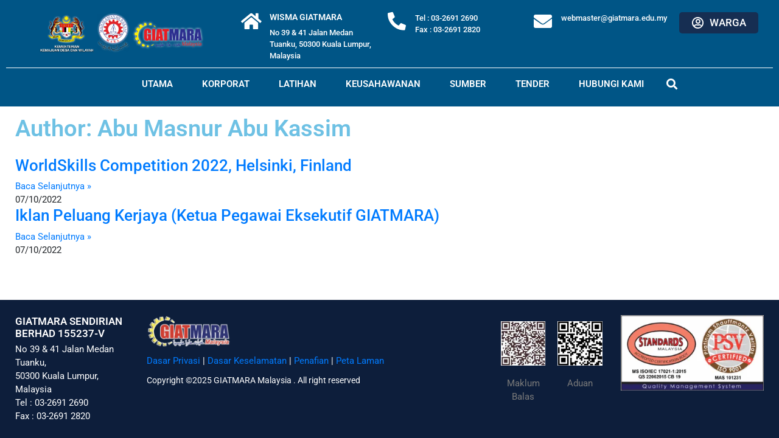

--- FILE ---
content_type: text/html; charset=UTF-8
request_url: https://giatmara.edu.my/author/amasnurgiatmara-edu-my/
body_size: 39182
content:
<!DOCTYPE html><html lang="en-US"><head><script data-no-optimize="1">var litespeed_docref=sessionStorage.getItem("litespeed_docref");litespeed_docref&&(Object.defineProperty(document,"referrer",{get:function(){return litespeed_docref}}),sessionStorage.removeItem("litespeed_docref"));</script> <meta charset="UTF-8"><meta name="viewport" content="width=device-width, initial-scale=1"><link rel="profile" href="https://gmpg.org/xfn/11"><title>Abu Masnur Abu Kassim &#8211; GIATMARA MALAYSIA</title><meta name='robots' content='max-image-preview:large' /><style>img:is([sizes="auto" i], [sizes^="auto," i]) { contain-intrinsic-size: 3000px 1500px }</style><link rel='dns-prefetch' href='//cdnjs.cloudflare.com' /><link rel='dns-prefetch' href='//cdn.datatables.net' /><link rel="alternate" type="application/rss+xml" title="GIATMARA MALAYSIA &raquo; Feed" href="https://giatmara.edu.my/feed/" /><link rel="alternate" type="application/rss+xml" title="GIATMARA MALAYSIA &raquo; Comments Feed" href="https://giatmara.edu.my/comments/feed/" /><link rel="alternate" type="application/rss+xml" title="GIATMARA MALAYSIA &raquo; Posts by Abu Masnur Abu Kassim Feed" href="https://giatmara.edu.my/author/amasnurgiatmara-edu-my/feed/" /> <script type="litespeed/javascript">window._wpemojiSettings={"baseUrl":"https:\/\/s.w.org\/images\/core\/emoji\/16.0.1\/72x72\/","ext":".png","svgUrl":"https:\/\/s.w.org\/images\/core\/emoji\/16.0.1\/svg\/","svgExt":".svg","source":{"concatemoji":"https:\/\/giatmara.edu.my\/wp-includes\/js\/wp-emoji-release.min.js?ver=6.8.3"}};
/*! This file is auto-generated */
!function(s,n){var o,i,e;function c(e){try{var t={supportTests:e,timestamp:(new Date).valueOf()};sessionStorage.setItem(o,JSON.stringify(t))}catch(e){}}function p(e,t,n){e.clearRect(0,0,e.canvas.width,e.canvas.height),e.fillText(t,0,0);var t=new Uint32Array(e.getImageData(0,0,e.canvas.width,e.canvas.height).data),a=(e.clearRect(0,0,e.canvas.width,e.canvas.height),e.fillText(n,0,0),new Uint32Array(e.getImageData(0,0,e.canvas.width,e.canvas.height).data));return t.every(function(e,t){return e===a[t]})}function u(e,t){e.clearRect(0,0,e.canvas.width,e.canvas.height),e.fillText(t,0,0);for(var n=e.getImageData(16,16,1,1),a=0;a<n.data.length;a++)if(0!==n.data[a])return!1;return!0}function f(e,t,n,a){switch(t){case"flag":return n(e,"\ud83c\udff3\ufe0f\u200d\u26a7\ufe0f","\ud83c\udff3\ufe0f\u200b\u26a7\ufe0f")?!1:!n(e,"\ud83c\udde8\ud83c\uddf6","\ud83c\udde8\u200b\ud83c\uddf6")&&!n(e,"\ud83c\udff4\udb40\udc67\udb40\udc62\udb40\udc65\udb40\udc6e\udb40\udc67\udb40\udc7f","\ud83c\udff4\u200b\udb40\udc67\u200b\udb40\udc62\u200b\udb40\udc65\u200b\udb40\udc6e\u200b\udb40\udc67\u200b\udb40\udc7f");case"emoji":return!a(e,"\ud83e\udedf")}return!1}function g(e,t,n,a){var r="undefined"!=typeof WorkerGlobalScope&&self instanceof WorkerGlobalScope?new OffscreenCanvas(300,150):s.createElement("canvas"),o=r.getContext("2d",{willReadFrequently:!0}),i=(o.textBaseline="top",o.font="600 32px Arial",{});return e.forEach(function(e){i[e]=t(o,e,n,a)}),i}function t(e){var t=s.createElement("script");t.src=e,t.defer=!0,s.head.appendChild(t)}"undefined"!=typeof Promise&&(o="wpEmojiSettingsSupports",i=["flag","emoji"],n.supports={everything:!0,everythingExceptFlag:!0},e=new Promise(function(e){s.addEventListener("DOMContentLiteSpeedLoaded",e,{once:!0})}),new Promise(function(t){var n=function(){try{var e=JSON.parse(sessionStorage.getItem(o));if("object"==typeof e&&"number"==typeof e.timestamp&&(new Date).valueOf()<e.timestamp+604800&&"object"==typeof e.supportTests)return e.supportTests}catch(e){}return null}();if(!n){if("undefined"!=typeof Worker&&"undefined"!=typeof OffscreenCanvas&&"undefined"!=typeof URL&&URL.createObjectURL&&"undefined"!=typeof Blob)try{var e="postMessage("+g.toString()+"("+[JSON.stringify(i),f.toString(),p.toString(),u.toString()].join(",")+"));",a=new Blob([e],{type:"text/javascript"}),r=new Worker(URL.createObjectURL(a),{name:"wpTestEmojiSupports"});return void(r.onmessage=function(e){c(n=e.data),r.terminate(),t(n)})}catch(e){}c(n=g(i,f,p,u))}t(n)}).then(function(e){for(var t in e)n.supports[t]=e[t],n.supports.everything=n.supports.everything&&n.supports[t],"flag"!==t&&(n.supports.everythingExceptFlag=n.supports.everythingExceptFlag&&n.supports[t]);n.supports.everythingExceptFlag=n.supports.everythingExceptFlag&&!n.supports.flag,n.DOMReady=!1,n.readyCallback=function(){n.DOMReady=!0}}).then(function(){return e}).then(function(){var e;n.supports.everything||(n.readyCallback(),(e=n.source||{}).concatemoji?t(e.concatemoji):e.wpemoji&&e.twemoji&&(t(e.twemoji),t(e.wpemoji)))}))}((window,document),window._wpemojiSettings)</script> <style id="litespeed-ccss">body,h3,h4,html,li,p,ul{border:0;font-size:100%;font-style:inherit;font-weight:inherit;margin:0;outline:0;padding:0;vertical-align:baseline}html{-webkit-text-size-adjust:100%;-ms-text-size-adjust:100%}body{margin:0}main,nav{display:block}a{background-color:transparent}a,a:visited{text-decoration:none}img{border:0}svg:not(:root){overflow:hidden}input{color:inherit;font:inherit;margin:0}input::-moz-focus-inner{border:0;padding:0}input{line-height:normal}input[type=search]{-webkit-appearance:textfield;box-sizing:content-box}input[type=search]::-webkit-search-cancel-button,input[type=search]::-webkit-search-decoration{-webkit-appearance:none}.ast-container{max-width:100%}.ast-container{margin-left:auto;margin-right:auto;padding-left:20px;padding-right:20px}h3,h4{clear:both}h3{color:#808285;font-size:1.5em;line-height:1.4}.entry-content h4,h4{color:#808285;line-height:1.5;font-size:1.3em}html{box-sizing:border-box}*,:after,:before{box-sizing:inherit}body{color:#808285;background:#fff;font-style:normal}ul{margin:0 0 1.5em 3em}ul{list-style:disc}li>ul{margin-bottom:0;margin-left:1.5em}i{font-style:italic}img{height:auto;max-width:100%}input{color:#808285;font-weight:400;font-size:100%;margin:0;vertical-align:baseline}input{line-height:normal}input[type=search]{color:#666;border:1px solid var(--ast-border-color);border-radius:2px;-webkit-appearance:none}a{color:#4169e1}.screen-reader-text{border:0;clip:rect(1px,1px,1px,1px);height:1px;margin:-1px;overflow:hidden;padding:0;position:absolute;width:1px;word-wrap:normal!important}body{-webkit-font-smoothing:antialiased;-moz-osx-font-smoothing:grayscale}body:not(.logged-in){position:relative}#page{position:relative}a{text-decoration:none}img{vertical-align:middle}.entry-content h4{margin-bottom:20px}p{margin-bottom:1.75em}input{line-height:1}body{line-height:1.85714285714286}body{background-color:#fff}#page{display:block}#primary{width:100%}#primary{margin:4em 0}.entry-content>:last-child{margin-bottom:0}body{overflow-x:hidden}input[type=search]{color:#666;padding:.75em;height:auto;border-width:1px;border-style:solid;border-color:var(--ast-border-color);border-radius:2px;background:#fafafa;box-shadow:none;box-sizing:border-box}.page .entry-header{margin-bottom:1.5em}.ast-single-post .entry-header.ast-header-without-markup{margin-bottom:0}.entry-header{margin-bottom:1em;word-wrap:break-word}.entry-content{word-wrap:break-word}:root{--ast-container-default-xlg-padding:3em;--ast-container-default-lg-padding:3em;--ast-container-default-slg-padding:2em;--ast-container-default-md-padding:3em;--ast-container-default-sm-padding:3em;--ast-container-default-xs-padding:2.4em;--ast-container-default-xxs-padding:1.8em}html{font-size:93.75%}a{color:var(--ast-global-color-0)}body,input{font-family:-apple-system,BlinkMacSystemFont,Segoe UI,Roboto,Oxygen-Sans,Ubuntu,Cantarell,Helvetica Neue,sans-serif;font-weight:inherit;font-size:15px;font-size:1rem}h3{font-size:25px;font-size:1.6666666666667rem}h4,.entry-content h4{font-size:20px;font-size:1.3333333333333rem}body,h3,h4,.entry-content h4{color:var(--ast-global-color-3)}.ast-single-post .entry-content a{text-decoration:underline}.ast-page-builder-template .site-content>.ast-container{max-width:100%;padding:0}.ast-page-builder-template .site-content #primary{padding:0;margin:0}.ast-page-builder-template .entry-header.ast-header-without-markup{margin-top:0;margin-bottom:0}.ast-page-builder-template .entry-header{margin-top:2em;margin-left:auto;margin-right:auto}#page{display:flex;flex-direction:column;min-height:100vh}#page .site-content{flex-grow:1}@media (max-width:921px){#primary{padding:1.5em 0;margin:0}}@media (min-width:544px){.ast-container{max-width:100%}}@media (max-width:921px){h3{font-size:20px}}@media (max-width:544px){h3{font-size:20px}}@media (max-width:921px){html{font-size:85.5%}}@media (max-width:544px){html{font-size:85.5%}}@media (min-width:922px){.ast-container{max-width:1240px}}@media (min-width:922px){.site-content .ast-container{display:flex}}@media (max-width:921px){.site-content .ast-container{flex-direction:column}}html body{--wp--custom--ast-default-block-top-padding:3em;--wp--custom--ast-default-block-right-padding:3em;--wp--custom--ast-default-block-bottom-padding:3em;--wp--custom--ast-default-block-left-padding:3em;--wp--custom--ast-container-width:1200px;--wp--custom--ast-content-width-size:1200px;--wp--custom--ast-wide-width-size:calc(1200px + var(--wp--custom--ast-default-block-left-padding) + var(--wp--custom--ast-default-block-right-padding))}@media (max-width:921px){html body{--wp--custom--ast-default-block-top-padding:3em;--wp--custom--ast-default-block-right-padding:2em;--wp--custom--ast-default-block-bottom-padding:3em;--wp--custom--ast-default-block-left-padding:2em}}@media (max-width:544px){html body{--wp--custom--ast-default-block-top-padding:3em;--wp--custom--ast-default-block-right-padding:1.5em;--wp--custom--ast-default-block-bottom-padding:3em;--wp--custom--ast-default-block-left-padding:1.5em}}:root{--ast-global-color-0:#0170b9;--ast-global-color-1:#3a3a3a;--ast-global-color-2:#3a3a3a;--ast-global-color-3:#4b4f58;--ast-global-color-4:#f5f5f5;--ast-global-color-5:#fff;--ast-global-color-6:#e5e5e5;--ast-global-color-7:#424242;--ast-global-color-8:#000}:root{--ast-border-color:#ddd}h3,h4,.entry-content h4{color:var(--ast-global-color-2)}.elementor-widget-heading .elementor-heading-title{margin:0}.ast-page-builder-template{background-color:var(--ast-global-color-5)}@media (max-width:921px){.ast-page-builder-template{background-color:var(--ast-global-color-5)}}@media (max-width:544px){.ast-page-builder-template{background-color:var(--ast-global-color-5)}}:root{--e-global-color-astglobalcolor0:#0170b9;--e-global-color-astglobalcolor1:#3a3a3a;--e-global-color-astglobalcolor2:#3a3a3a;--e-global-color-astglobalcolor3:#4b4f58;--e-global-color-astglobalcolor4:#f5f5f5;--e-global-color-astglobalcolor5:#fff;--e-global-color-astglobalcolor6:#e5e5e5;--e-global-color-astglobalcolor7:#424242;--e-global-color-astglobalcolor8:#000}ul{box-sizing:border-box}:root{--wp--preset--font-size--normal:16px;--wp--preset--font-size--huge:42px}.screen-reader-text{border:0;clip:rect(1px,1px,1px,1px);-webkit-clip-path:inset(50%);clip-path:inset(50%);height:1px;margin:-1px;overflow:hidden;padding:0;position:absolute;width:1px;word-wrap:normal!important}body{--wp--preset--color--black:#000;--wp--preset--color--cyan-bluish-gray:#abb8c3;--wp--preset--color--white:#fff;--wp--preset--color--pale-pink:#f78da7;--wp--preset--color--vivid-red:#cf2e2e;--wp--preset--color--luminous-vivid-orange:#ff6900;--wp--preset--color--luminous-vivid-amber:#fcb900;--wp--preset--color--light-green-cyan:#7bdcb5;--wp--preset--color--vivid-green-cyan:#00d084;--wp--preset--color--pale-cyan-blue:#8ed1fc;--wp--preset--color--vivid-cyan-blue:#0693e3;--wp--preset--color--vivid-purple:#9b51e0;--wp--preset--color--ast-global-color-0:var(--ast-global-color-0);--wp--preset--color--ast-global-color-1:var(--ast-global-color-1);--wp--preset--color--ast-global-color-2:var(--ast-global-color-2);--wp--preset--color--ast-global-color-3:var(--ast-global-color-3);--wp--preset--color--ast-global-color-4:var(--ast-global-color-4);--wp--preset--color--ast-global-color-5:var(--ast-global-color-5);--wp--preset--color--ast-global-color-6:var(--ast-global-color-6);--wp--preset--color--ast-global-color-7:var(--ast-global-color-7);--wp--preset--color--ast-global-color-8:var(--ast-global-color-8);--wp--preset--gradient--vivid-cyan-blue-to-vivid-purple:linear-gradient(135deg,rgba(6,147,227,1) 0%,#9b51e0 100%);--wp--preset--gradient--light-green-cyan-to-vivid-green-cyan:linear-gradient(135deg,#7adcb4 0%,#00d082 100%);--wp--preset--gradient--luminous-vivid-amber-to-luminous-vivid-orange:linear-gradient(135deg,rgba(252,185,0,1) 0%,rgba(255,105,0,1) 100%);--wp--preset--gradient--luminous-vivid-orange-to-vivid-red:linear-gradient(135deg,rgba(255,105,0,1) 0%,#cf2e2e 100%);--wp--preset--gradient--very-light-gray-to-cyan-bluish-gray:linear-gradient(135deg,#eee 0%,#a9b8c3 100%);--wp--preset--gradient--cool-to-warm-spectrum:linear-gradient(135deg,#4aeadc 0%,#9778d1 20%,#cf2aba 40%,#ee2c82 60%,#fb6962 80%,#fef84c 100%);--wp--preset--gradient--blush-light-purple:linear-gradient(135deg,#ffceec 0%,#9896f0 100%);--wp--preset--gradient--blush-bordeaux:linear-gradient(135deg,#fecda5 0%,#fe2d2d 50%,#6b003e 100%);--wp--preset--gradient--luminous-dusk:linear-gradient(135deg,#ffcb70 0%,#c751c0 50%,#4158d0 100%);--wp--preset--gradient--pale-ocean:linear-gradient(135deg,#fff5cb 0%,#b6e3d4 50%,#33a7b5 100%);--wp--preset--gradient--electric-grass:linear-gradient(135deg,#caf880 0%,#71ce7e 100%);--wp--preset--gradient--midnight:linear-gradient(135deg,#020381 0%,#2874fc 100%);--wp--preset--duotone--dark-grayscale:url('#wp-duotone-dark-grayscale');--wp--preset--duotone--grayscale:url('#wp-duotone-grayscale');--wp--preset--duotone--purple-yellow:url('#wp-duotone-purple-yellow');--wp--preset--duotone--blue-red:url('#wp-duotone-blue-red');--wp--preset--duotone--midnight:url('#wp-duotone-midnight');--wp--preset--duotone--magenta-yellow:url('#wp-duotone-magenta-yellow');--wp--preset--duotone--purple-green:url('#wp-duotone-purple-green');--wp--preset--duotone--blue-orange:url('#wp-duotone-blue-orange');--wp--preset--font-size--small:13px;--wp--preset--font-size--medium:20px;--wp--preset--font-size--large:36px;--wp--preset--font-size--x-large:42px}body{margin:0}body{--wp--style--block-gap:2em}:root{--blue:#007bff;--indigo:#6610f2;--purple:#6f42c1;--pink:#e83e8c;--red:#dc3545;--orange:#fd7e14;--yellow:#ffc107;--green:#28a745;--teal:#20c997;--cyan:#17a2b8;--white:#fff;--gray:#6c757d;--gray-dark:#343a40;--primary:#007bff;--secondary:#6c757d;--success:#28a745;--info:#17a2b8;--warning:#ffc107;--danger:#dc3545;--light:#f8f9fa;--dark:#343a40;--breakpoint-xs:0;--breakpoint-sm:576px;--breakpoint-md:768px;--breakpoint-lg:992px;--breakpoint-xl:1200px;--font-family-sans-serif:-apple-system,BlinkMacSystemFont,"Segoe UI",Roboto,"Helvetica Neue",Arial,"Noto Sans","Liberation Sans",sans-serif,"Apple Color Emoji","Segoe UI Emoji","Segoe UI Symbol","Noto Color Emoji";--font-family-monospace:SFMono-Regular,Menlo,Monaco,Consolas,"Liberation Mono","Courier New",monospace}*,:after,:before{box-sizing:border-box}html{font-family:sans-serif;line-height:1.15;-webkit-text-size-adjust:100%}article,header,main,nav,section{display:block}body{margin:0;font-family:-apple-system,BlinkMacSystemFont,"Segoe UI",Roboto,"Helvetica Neue",Arial,"Noto Sans","Liberation Sans",sans-serif,"Apple Color Emoji","Segoe UI Emoji","Segoe UI Symbol","Noto Color Emoji";font-size:1rem;font-weight:400;line-height:1.5;color:#212529;text-align:left;background-color:#fff}h3,h4{margin-top:0;margin-bottom:.5rem}p{margin-top:0;margin-bottom:1rem}ul{margin-top:0;margin-bottom:1rem}ul ul{margin-bottom:0}a{color:#007bff;text-decoration:none;background-color:transparent}img{vertical-align:middle;border-style:none}svg{overflow:hidden;vertical-align:middle}input{margin:0;font-family:inherit;font-size:inherit;line-height:inherit}input{overflow:visible}[type=search]{outline-offset:-2px;-webkit-appearance:none}[type=search]::-webkit-search-decoration{-webkit-appearance:none}::-webkit-file-upload-button{font:inherit;-webkit-appearance:button}h3,h4{margin-bottom:.5rem;font-weight:500;line-height:1.2}h3{font-size:1.75rem}h4{font-size:1.5rem}:root{--blue:#007bff;--indigo:#6610f2;--purple:#6f42c1;--pink:#e83e8c;--red:#dc3545;--orange:#fd7e14;--yellow:#ffc107;--green:#28a745;--teal:#20c997;--cyan:#17a2b8;--white:#fff;--gray:#6c757d;--gray-dark:#343a40;--primary:#007bff;--secondary:#6c757d;--success:#28a745;--info:#17a2b8;--warning:#ffc107;--danger:#dc3545;--light:#f8f9fa;--dark:#343a40;--breakpoint-xs:0;--breakpoint-sm:576px;--breakpoint-md:768px;--breakpoint-lg:992px;--breakpoint-xl:1200px;--font-family-sans-serif:-apple-system,BlinkMacSystemFont,"Segoe UI",Roboto,"Helvetica Neue",Arial,"Noto Sans","Liberation Sans",sans-serif,"Apple Color Emoji","Segoe UI Emoji","Segoe UI Symbol","Noto Color Emoji";--font-family-monospace:SFMono-Regular,Menlo,Monaco,Consolas,"Liberation Mono","Courier New",monospace}*,:after,:before{box-sizing:border-box}html{font-family:sans-serif;line-height:1.15;-webkit-text-size-adjust:100%}article,header,main,nav,section{display:block}body{margin:0;font-family:-apple-system,BlinkMacSystemFont,"Segoe UI",Roboto,"Helvetica Neue",Arial,"Noto Sans","Liberation Sans",sans-serif,"Apple Color Emoji","Segoe UI Emoji","Segoe UI Symbol","Noto Color Emoji";font-size:1rem;font-weight:400;line-height:1.5;color:#212529;text-align:left;background-color:#fff}h3,h4{margin-top:0;margin-bottom:.5rem}p{margin-top:0;margin-bottom:1rem}ul{margin-top:0;margin-bottom:1rem}ul ul{margin-bottom:0}a{color:#007bff;text-decoration:none;background-color:transparent}img{vertical-align:middle;border-style:none}svg{overflow:hidden;vertical-align:middle}input{margin:0;font-family:inherit;font-size:inherit;line-height:inherit}input{overflow:visible}[type=search]{outline-offset:-2px;-webkit-appearance:none}[type=search]::-webkit-search-decoration{-webkit-appearance:none}::-webkit-file-upload-button{font:inherit;-webkit-appearance:button}h3,h4{margin-bottom:.5rem;font-weight:500;line-height:1.2}h3{font-size:1.75rem}h4{font-size:1.5rem}.fa-search:before{content:"\f002"}.fa-home:before{content:"\f015"}.fa-bars:before{content:"\f0c9"}.fa-envelope:before{content:"\f0e0"}.fa-angle-double-right:before{content:"\f101"}.fa-user-circle:before{content:"\f2bd"}[class*=" eicon-"],[class^=eicon]{display:inline-block;font-family:eicons;font-size:inherit;font-weight:400;font-style:normal;font-variant:normal;line-height:1;text-rendering:auto;-webkit-font-smoothing:antialiased;-moz-osx-font-smoothing:grayscale}.eicon-menu-bar:before{content:'\e816'}.eicon-close:before{content:'\e87f'}.dialog-close-button{position:absolute;margin-top:15px;right:15px;font-size:15px;line-height:1}.dialog-close-button:not(:hover){opacity:.4}.elementor-screen-only,.screen-reader-text{position:absolute;top:-10000em;width:1px;height:1px;margin:-1px;padding:0;overflow:hidden;clip:rect(0,0,0,0);border:0}.elementor{-webkit-hyphens:manual;-ms-hyphens:manual;hyphens:manual}.elementor *,.elementor :after,.elementor :before{-webkit-box-sizing:border-box;box-sizing:border-box}.elementor a{-webkit-box-shadow:none;box-shadow:none;text-decoration:none}.elementor img{height:auto;max-width:100%;border:none;border-radius:0;-webkit-box-shadow:none;box-shadow:none}.elementor-element{--flex-direction:initial;--flex-wrap:initial;--justify-content:initial;--align-items:initial;--align-content:initial;--gap:initial;--flex-basis:initial;--flex-grow:initial;--flex-shrink:initial;--order:initial;--align-self:initial;-webkit-box-orient:vertical;-webkit-box-direction:normal;-ms-flex-direction:var(--flex-direction);flex-direction:var(--flex-direction);-ms-flex-wrap:var(--flex-wrap);flex-wrap:var(--flex-wrap);-webkit-box-pack:var(--justify-content);-ms-flex-pack:var(--justify-content);justify-content:var(--justify-content);-webkit-box-align:var(--align-items);-ms-flex-align:var(--align-items);align-items:var(--align-items);-ms-flex-line-pack:var(--align-content);align-content:var(--align-content);gap:var(--gap);-ms-flex-preferred-size:var(--flex-basis);flex-basis:var(--flex-basis);-webkit-box-flex:var(--flex-grow);-ms-flex-positive:var(--flex-grow);flex-grow:var(--flex-grow);-ms-flex-negative:var(--flex-shrink);flex-shrink:var(--flex-shrink);-webkit-box-ordinal-group:var(--order);-ms-flex-order:var(--order);order:var(--order);-ms-flex-item-align:var(--align-self);align-self:var(--align-self)}:root{--page-title-display:block}.elementor-section{position:relative}.elementor-section .elementor-container{display:-webkit-box;display:-ms-flexbox;display:flex;margin-right:auto;margin-left:auto;position:relative}@media (max-width:1024px){.elementor-section .elementor-container{-ms-flex-wrap:wrap;flex-wrap:wrap}}.elementor-section.elementor-section-boxed>.elementor-container{max-width:1140px}.elementor-section.elementor-section-items-middle>.elementor-container{-webkit-box-align:center;-ms-flex-align:center;align-items:center}.elementor-widget-wrap{position:relative;width:100%;-ms-flex-wrap:wrap;flex-wrap:wrap;-ms-flex-line-pack:start;align-content:flex-start}.elementor:not(.elementor-bc-flex-widget) .elementor-widget-wrap{display:-webkit-box;display:-ms-flexbox;display:flex}.elementor-widget-wrap>.elementor-element{width:100%}.elementor-widget{position:relative}.elementor-widget:not(:last-child){margin-bottom:20px}.elementor-column{min-height:1px}.elementor-column{position:relative;display:-webkit-box;display:-ms-flexbox;display:flex}.elementor-column-gap-default>.elementor-column>.elementor-element-populated{padding:10px}@media (min-width:768px){.elementor-column.elementor-col-20{width:20%}.elementor-column.elementor-col-33{width:33.333%}.elementor-column.elementor-col-50{width:50%}.elementor-column.elementor-col-100{width:100%}}@media (max-width:767px){.elementor-column{width:100%}}.elementor-icon{display:inline-block;line-height:1;color:#818a91;font-size:50px;text-align:center}.elementor-icon i{width:1em;height:1em;position:relative;display:block}.elementor-icon i:before{position:absolute;left:50%;-webkit-transform:translateX(-50%);-ms-transform:translateX(-50%);transform:translateX(-50%)}.elementor .elementor-element ul.elementor-icon-list-items{padding:0}@media (max-width:767px){.elementor .elementor-hidden-mobile{display:none}}@media (min-width:768px) and (max-width:1024px){.elementor .elementor-hidden-tablet{display:none}}@media (min-width:1025px) and (max-width:99999px){.elementor .elementor-hidden-desktop{display:none}}.elementor-kit-7{--e-global-color-primary:#6ec1e4;--e-global-color-secondary:#54595f;--e-global-color-text:#7a7a7a;--e-global-color-accent:#61ce70;--e-global-typography-primary-font-family:"Roboto";--e-global-typography-primary-font-weight:600;--e-global-typography-secondary-font-family:"Roboto Slab";--e-global-typography-secondary-font-weight:400;--e-global-typography-text-font-family:"Roboto";--e-global-typography-text-font-weight:400;--e-global-typography-accent-font-family:"Roboto";--e-global-typography-accent-font-weight:500}.elementor-section.elementor-section-boxed>.elementor-container{max-width:1250px}.elementor-widget:not(:last-child){margin-bottom:20px}.elementor-element{--widgets-spacing:20px}@media (max-width:1024px){.elementor-section.elementor-section-boxed>.elementor-container{max-width:1024px}}@media (max-width:767px){.elementor-section.elementor-section-boxed>.elementor-container{max-width:767px}}div[class*=' pp-'],div[class^=pp-]{-webkit-box-sizing:border-box;box-sizing:border-box}.pp-icon{display:inline-block;line-height:1;text-align:center}.pp-icon i{width:1em;height:1em;position:relative;display:block}.pp-menu-item:after,.pp-menu-item:before{display:block;position:absolute}.pp-menu-item:not(:hover):not(:focus):not(.pp-menu-item-active):not(.highlighted):after,.pp-menu-item:not(:hover):not(:focus):not(.pp-menu-item-active):not(.highlighted):before{opacity:0}.pp--pointer-underline .pp-menu-item:after,.pp--pointer-underline .pp-menu-item:before{height:3px;width:100%;left:0;background-color:#55595c;z-index:2}.pp--pointer-underline .pp-menu-item:after{content:'';bottom:0}.pp-advanced-menu--main .pp-advanced-menu a{padding:13px 20px}.pp-advanced-menu--main .pp-advanced-menu ul{position:absolute;width:12em;border-width:0;border-style:solid;padding:0}.pp-advanced-menu--layout-horizontal{display:-webkit-box;display:-ms-flexbox;display:flex}.pp-advanced-menu--layout-horizontal .pp-advanced-menu{display:-webkit-box;display:-ms-flexbox;display:flex;-ms-flex-wrap:wrap;flex-wrap:wrap}.pp-advanced-menu--layout-horizontal .pp-advanced-menu a{white-space:nowrap}.pp-advanced-menu__align-right .pp-advanced-menu{margin-left:auto}.pp-advanced-menu-main-wrapper{display:-webkit-box;display:-ms-flexbox;display:flex;-webkit-box-orient:vertical;-webkit-box-direction:normal;-ms-flex-direction:column;flex-direction:column}ul.pp-advanced-menu{position:relative;z-index:2;display:block;list-style:none;margin:0;padding:0;line-height:normal}ul.pp-advanced-menu:after{content:"a0";display:block;height:0;font:0/0 serif;clear:both;visibility:hidden;overflow:hidden}ul.pp-advanced-menu ul{list-style:none;margin:0;padding:0;line-height:normal;display:none}ul.pp-advanced-menu ul li{display:block;list-style:none;margin:0;padding:0;line-height:normal}ul.pp-advanced-menu ul ul a{border-left:16px solid transparent}ul.pp-advanced-menu li{position:relative;border-width:0}ul.pp-advanced-menu a{position:relative;display:-webkit-box;display:-ms-flexbox;display:flex;-webkit-box-align:center;-ms-flex-align:center;align-items:center;padding:10px 20px;line-height:1.82;border:none;height:100%}.pp-menu-toggle{display:-webkit-box;display:-ms-flexbox;display:flex;-webkit-box-align:center;-ms-flex-align:center;align-items:center;-webkit-box-pack:center;-ms-flex-pack:center;justify-content:center;font-size:22px;border:0 solid;color:#494c4f;border-radius:3px;background-color:rgba(0,0,0,.05);padding:.25em}.pp-menu-toggle .pp-hamburger{font:inherit;display:inline-block;overflow:visible;margin:0;text-transform:none;color:inherit;border:0;background-color:transparent;line-height:0}.pp-menu-toggle .pp-hamburger .pp-hamburger-box{position:relative;display:inline-block;font-size:26px;width:1em;height:1em}.pp-menu-toggle-label-right .pp-menu-toggle-label{margin-left:10px}.pp-advanced-menu--dropdown.pp-advanced-menu__container{margin-top:10px}.pp-advanced-menu--dropdown.pp-advanced-menu__container .pp-sub-item{font-size:.85em}.pp-advanced-menu--dropdown a{color:#494c4f;-webkit-box-pack:justify;-ms-flex-pack:justify;justify-content:space-between}ul.pp-advanced-menu--dropdown a{text-shadow:none;border-left:8px solid transparent}.pp-advanced-menu--dropdown{background-color:#fff;font-size:13px}.pp-advanced-menu--toggle .pp-menu-toggle:not(.pp-active)+.pp-advanced-menu__container:not(.pp-menu-full-screen){display:none}.pp-advanced-menu--dropdown.pp-advanced-menu__container .pp-menu-item{background-color:transparent}.pp-advanced-menu--dropdown.pp-menu-off-canvas{width:300px;height:100%;position:fixed;top:0;left:0;-webkit-transform:translate3d(-100%,0,0);transform:translate3d(-100%,0,0);padding:60px 0 0;z-index:999998;margin-top:0;overflow-y:auto}.pp-advanced-menu--dropdown.pp-menu-off-canvas.pp-menu-off-canvas-right{left:auto;right:0;-webkit-transform:translate3d(100%,0,0);transform:translate3d(100%,0,0)}.pp-advanced-menu--dropdown.pp-menu-off-canvas.pp-menu-off-canvas-right .pp-menu-close-wrap{right:auto;left:20px}.pp-advanced-menu--dropdown .pp-menu-close-wrap{position:absolute;right:20px;top:20px;z-index:9999999}.pp-advanced-menu--dropdown .pp-menu-close{width:30px;height:30px;overflow:hidden;border:none;font-size:40px;color:#fff;outline:0;text-align:center}.pp-advanced-menu--dropdown .pp-menu-close:after,.pp-advanced-menu--dropdown .pp-menu-close:before{content:'';position:absolute;left:50%;width:2px;height:30px;background-color:#fff;-webkit-transform:translateY(0) rotate(45deg);transform:translateY(0) rotate(45deg)}.pp-advanced-menu--dropdown .pp-menu-close:after{-webkit-transform:translateY(0) rotate(-45deg);transform:translateY(0) rotate(-45deg)}ul.pp-advanced-menu--dropdown a{border-left:0}.elementor-element{position:relative}@media only screen and (min-width:1025px){.pp-advanced-menu--dropdown-tablet .pp-menu-toggle:not(.pp-menu-toggle-on-all){display:none}}@media (max-width:1024px){.pp-advanced-menu--dropdown-tablet .pp-advanced-menu--main{display:none}.pp-advanced-menu--dropdown-tablet .pp-menu-toggle{display:-webkit-box;display:-ms-flexbox;display:flex}}.elementor-location-header:before{content:"";display:table;clear:both}body,html{box-sizing:border-box}.elementor-widget-heading .elementor-heading-title{color:var(--e-global-color-primary);font-family:var(--e-global-typography-primary-font-family),Sans-serif;font-weight:var(--e-global-typography-primary-font-weight)}.elementor-widget-icon-box.elementor-view-default .elementor-icon{fill:var(--e-global-color-primary);color:var(--e-global-color-primary);border-color:var(--e-global-color-primary)}.elementor-widget-icon-box .elementor-icon-box-title{color:var(--e-global-color-primary)}.elementor-widget-icon-box .elementor-icon-box-title{font-family:var(--e-global-typography-primary-font-family),Sans-serif;font-weight:var(--e-global-typography-primary-font-weight)}.elementor-widget-icon-box .elementor-icon-box-description{color:var(--e-global-color-text);font-family:var(--e-global-typography-text-font-family),Sans-serif;font-weight:var(--e-global-typography-text-font-weight)}.elementor-widget-icon-list .elementor-icon-list-item:not(:last-child):after{border-color:var(--e-global-color-text)}.elementor-widget-icon-list .elementor-icon-list-icon i{color:var(--e-global-color-primary)}.elementor-widget-icon-list .elementor-icon-list-text{color:var(--e-global-color-secondary)}.elementor-widget-icon-list .elementor-icon-list-item>a{font-family:var(--e-global-typography-text-font-family),Sans-serif;font-weight:var(--e-global-typography-text-font-weight)}.elementor-widget-ucaddon_post_list .ue-no-posts-found{font-family:var(--e-global-typography-text-font-family),Sans-serif;font-weight:var(--e-global-typography-text-font-weight)}.elementor-widget-pp-advanced-menu .pp-advanced-menu--main .pp-menu-item{color:var(--e-global-color-text);fill:var(--e-global-color-text)}.elementor-widget-pp-advanced-menu .pp-advanced-menu--main:not(.pp--pointer-framed) .pp-menu-item:before,.elementor-widget-pp-advanced-menu .pp-advanced-menu--main:not(.pp--pointer-framed) .pp-menu-item:after{background-color:var(--e-global-color-accent)}.elementor-widget-pp-advanced-menu .pp-menu-toggle .pp-menu-toggle-label{font-family:var(--e-global-typography-primary-font-family),Sans-serif;font-weight:var(--e-global-typography-primary-font-weight)}.elementor-widget-pp-advanced-menu .pp-advanced-menu--dropdown .pp-menu-item,.elementor-widget-pp-advanced-menu .pp-advanced-menu--dropdown .pp-sub-item{font-family:var(--e-global-typography-accent-font-family),Sans-serif;font-weight:var(--e-global-typography-accent-font-weight)}.elementor-widget-nav-menu .elementor-nav-menu .elementor-item{font-family:var(--e-global-typography-primary-font-family),Sans-serif;font-weight:var(--e-global-typography-primary-font-weight)}.elementor-widget-nav-menu .elementor-nav-menu--main .elementor-item{color:var(--e-global-color-text);fill:var(--e-global-color-text)}.elementor-widget-nav-menu .elementor-nav-menu--main:not(.e--pointer-framed) .elementor-item:before,.elementor-widget-nav-menu .elementor-nav-menu--main:not(.e--pointer-framed) .elementor-item:after{background-color:var(--e-global-color-accent)}.elementor-widget-nav-menu{--e-nav-menu-divider-color:var(--e-global-color-text)}.elementor-widget-nav-menu .elementor-nav-menu--dropdown .elementor-item,.elementor-widget-nav-menu .elementor-nav-menu--dropdown .elementor-sub-item{font-family:var(--e-global-typography-accent-font-family),Sans-serif;font-weight:var(--e-global-typography-accent-font-weight)}.elementor-widget-search-form input[type=search].elementor-search-form__input{font-family:var(--e-global-typography-text-font-family),Sans-serif;font-weight:var(--e-global-typography-text-font-weight)}.elementor-widget-search-form .elementor-search-form__input,.elementor-widget-search-form.elementor-search-form--skin-full_screen input[type=search].elementor-search-form__input{color:var(--e-global-color-text);fill:var(--e-global-color-text)}.elementor-27 .elementor-element.elementor-element-bb8ae63>.elementor-container{max-width:940px}.elementor-27 .elementor-element.elementor-element-bb8ae63{margin-top:-64px;margin-bottom:0;z-index:100}.elementor-27 .elementor-element.elementor-element-c3c85eb.elementor-column.elementor-element[data-element_type="column"]>.elementor-widget-wrap.elementor-element-populated{align-content:flex-start;align-items:flex-start}.elementor-27 .elementor-element.elementor-element-c3c85eb.elementor-column>.elementor-widget-wrap{justify-content:flex-end}.elementor-27 .elementor-element.elementor-element-c3c85eb>.elementor-widget-wrap>.elementor-widget:not(.elementor-widget__width-auto):not(.elementor-widget__width-initial):not(:last-child):not(.elementor-absolute){margin-bottom:0}.elementor-27 .elementor-element.elementor-element-c3c85eb>.elementor-element-populated{padding:0 0 0 111px}.elementor-27 .elementor-element.elementor-element-31ab522 .elementor-heading-title{color:#2e2e2e;font-family:"Roboto",Sans-serif;font-size:19px;font-weight:600;text-transform:uppercase}.elementor-27 .elementor-element.elementor-element-4f0ca14 .elementor-icon-list-icon i{color:#2e2e2e}.elementor-27 .elementor-element.elementor-element-4f0ca14{--e-icon-list-icon-size:14px}.elementor-27 .elementor-element.elementor-element-4f0ca14 .elementor-icon-list-text{color:#2e2e2e}.elementor-27 .elementor-element.elementor-element-4f0ca14 .elementor-icon-list-item>a{font-family:"Roboto",Sans-serif;font-size:17px;font-weight:500;text-decoration:none}.elementor-27 .elementor-element.elementor-element-dde28b8.elementor-column.elementor-element[data-element_type="column"]>.elementor-widget-wrap.elementor-element-populated{align-content:flex-start;align-items:flex-start}.elementor-27 .elementor-element.elementor-element-dde28b8.elementor-column>.elementor-widget-wrap{justify-content:flex-start}.elementor-27 .elementor-element.elementor-element-dde28b8>.elementor-widget-wrap>.elementor-widget:not(.elementor-widget__width-auto):not(.elementor-widget__width-initial):not(:last-child):not(.elementor-absolute){margin-bottom:0}.elementor-27 .elementor-element.elementor-element-dde28b8>.elementor-element-populated{padding:0 0 0 56px}.elementor-27 .elementor-element.elementor-element-1b66183 .elementor-heading-title{color:#2e2e2e;font-family:"Roboto",Sans-serif;font-size:19px;font-weight:600;text-transform:uppercase}.elementor-27 .elementor-element.elementor-element-299dd7f .elementor-icon-list-icon i{color:#2e2e2e}.elementor-27 .elementor-element.elementor-element-299dd7f{--e-icon-list-icon-size:14px}.elementor-27 .elementor-element.elementor-element-299dd7f .elementor-icon-list-text{color:#2e2e2e}.elementor-27 .elementor-element.elementor-element-299dd7f .elementor-icon-list-item>a{font-family:"Roboto",Sans-serif;font-size:17px;font-weight:500;text-decoration:none}.elementor-27 .elementor-element.elementor-element-e057cb2.elementor-column.elementor-element[data-element_type="column"]>.elementor-widget-wrap.elementor-element-populated{align-content:flex-start;align-items:flex-start}.elementor-27 .elementor-element.elementor-element-e057cb2.elementor-column>.elementor-widget-wrap{justify-content:flex-start}.elementor-27 .elementor-element.elementor-element-e057cb2>.elementor-widget-wrap>.elementor-widget:not(.elementor-widget__width-auto):not(.elementor-widget__width-initial):not(:last-child):not(.elementor-absolute){margin-bottom:0}.elementor-27 .elementor-element.elementor-element-e057cb2>.elementor-element-populated{padding:0 0 0 54px}.elementor-27 .elementor-element.elementor-element-9916de3 .elementor-heading-title{color:#fff;font-family:"Roboto",Sans-serif;font-size:19px;font-weight:600;text-transform:uppercase}.elementor-27 .elementor-element.elementor-element-759ea26 .elementor-icon-list-icon i{color:#fff}.elementor-27 .elementor-element.elementor-element-759ea26{--e-icon-list-icon-size:14px}.elementor-27 .elementor-element.elementor-element-759ea26 .elementor-icon-list-text{color:#fff}.elementor-27 .elementor-element.elementor-element-759ea26 .elementor-icon-list-item>a{font-family:"Roboto",Sans-serif;font-size:17px;font-weight:500;text-decoration:none}.elementor-27 .elementor-element.elementor-element-152cd3d{margin-top:-256px;margin-bottom:0}.elementor-27 .elementor-element.elementor-element-bf1352a .ue-no-posts-found{color:#000;background-color:#e8e8e8;padding:20px;border-style:solid;border-width:1px;border-color:#c4c4c4}@media (max-width:1024px){.elementor-27 .elementor-element.elementor-element-bb8ae63{margin-top:-60px;margin-bottom:0}.elementor-27 .elementor-element.elementor-element-c3c85eb>.elementor-element-populated{padding:0 0 0 120px}.elementor-27 .elementor-element.elementor-element-31ab522 .elementor-heading-title{font-size:15px}.elementor-27 .elementor-element.elementor-element-4f0ca14 .elementor-icon-list-item>a{font-size:13px}.elementor-27 .elementor-element.elementor-element-dde28b8>.elementor-element-populated{padding:0 0 0 60px}.elementor-27 .elementor-element.elementor-element-1b66183 .elementor-heading-title{font-size:15px}.elementor-27 .elementor-element.elementor-element-299dd7f .elementor-icon-list-item>a{font-size:13px}.elementor-27 .elementor-element.elementor-element-e057cb2>.elementor-element-populated{padding:0 0 0 29px}.elementor-27 .elementor-element.elementor-element-9916de3 .elementor-heading-title{font-size:15px}.elementor-27 .elementor-element.elementor-element-759ea26 .elementor-icon-list-item>a{font-size:13px}.elementor-27 .elementor-element.elementor-element-152cd3d{margin-top:-200px;margin-bottom:0}}@media (max-width:767px){.elementor-27 .elementor-element.elementor-element-bb8ae63{margin-top:-42px;margin-bottom:0}.elementor-27 .elementor-element.elementor-element-c3c85eb{width:33%}.elementor-27 .elementor-element.elementor-element-c3c85eb>.elementor-element-populated{padding:0 0 0 46px}.elementor-27 .elementor-element.elementor-element-31ab522 .elementor-heading-title{font-size:9px}.elementor-27 .elementor-element.elementor-element-4f0ca14{--e-icon-list-icon-size:8px}.elementor-27 .elementor-element.elementor-element-4f0ca14 .elementor-icon-list-item>a{font-size:8px}.elementor-27 .elementor-element.elementor-element-dde28b8{width:33%}.elementor-27 .elementor-element.elementor-element-dde28b8>.elementor-widget-wrap>.elementor-widget:not(.elementor-widget__width-auto):not(.elementor-widget__width-initial):not(:last-child):not(.elementor-absolute){margin-bottom:-2px}.elementor-27 .elementor-element.elementor-element-dde28b8>.elementor-element-populated{padding:0 0 0 22px}.elementor-27 .elementor-element.elementor-element-1b66183 .elementor-heading-title{font-size:9px}.elementor-27 .elementor-element.elementor-element-299dd7f{--e-icon-list-icon-size:8px}.elementor-27 .elementor-element.elementor-element-299dd7f .elementor-icon-list-item>a{font-size:7px}.elementor-27 .elementor-element.elementor-element-e057cb2{width:33%}.elementor-27 .elementor-element.elementor-element-e057cb2>.elementor-element-populated{padding:0 0 0 5px}.elementor-27 .elementor-element.elementor-element-9916de3 .elementor-heading-title{font-size:9px}.elementor-27 .elementor-element.elementor-element-759ea26{--e-icon-list-icon-size:8px}.elementor-27 .elementor-element.elementor-element-759ea26 .elementor-icon-list-item>a{font-size:7px}.elementor-27 .elementor-element.elementor-element-152cd3d{margin-top:-99px;margin-bottom:0}}.elementor-12 .elementor-element.elementor-element-6fea671>.elementor-container{min-height:190px}.elementor-12 .elementor-element.elementor-element-6fea671:not(.elementor-motion-effects-element-type-background){background-color:transparent;background-image:linear-gradient(180deg,#000000AB 0%,#FFFFFF00 100%)}.elementor-12 .elementor-element.elementor-element-6fea671{margin-top:0;margin-bottom:-190px;z-index:10}.elementor-12 .elementor-element.elementor-element-8141d9d>.elementor-container{max-width:1600px}.elementor-12 .elementor-element.elementor-element-8141d9d{border-style:solid;border-width:0 0 1px;border-color:#fff}.elementor-12 .elementor-element.elementor-element-402606d7{text-align:left}.elementor-12 .elementor-element.elementor-element-402606d7 img{height:70px;object-fit:contain}.elementor-12 .elementor-element.elementor-element-d8995fc.elementor-view-default .elementor-icon{fill:#fff;color:#fff;border-color:#fff}.elementor-12 .elementor-element.elementor-element-d8995fc{--icon-box-icon-margin:15px}.elementor-12 .elementor-element.elementor-element-d8995fc .elementor-icon{font-size:30px}.elementor-12 .elementor-element.elementor-element-d8995fc .elementor-icon-box-title{color:#fff}.elementor-12 .elementor-element.elementor-element-d8995fc .elementor-icon-box-title{font-family:"Roboto",Sans-serif;font-size:14px;font-weight:600}.elementor-12 .elementor-element.elementor-element-d8995fc .elementor-icon-box-description{color:#fff;font-family:"Roboto",Sans-serif;font-size:13px;font-weight:500}.elementor-12 .elementor-element.elementor-element-dadb7fd.elementor-view-default .elementor-icon{fill:#fff;color:#fff;border-color:#fff}.elementor-12 .elementor-element.elementor-element-dadb7fd{--icon-box-icon-margin:15px}.elementor-12 .elementor-element.elementor-element-dadb7fd .elementor-icon{font-size:30px}.elementor-12 .elementor-element.elementor-element-dadb7fd .elementor-icon-box-title{color:#fff}.elementor-12 .elementor-element.elementor-element-dadb7fd .elementor-icon-box-title{font-family:"Roboto",Sans-serif;font-size:14px;font-weight:600}.elementor-12 .elementor-element.elementor-element-dadb7fd .elementor-icon-box-description{color:#fff;font-family:"Roboto",Sans-serif;font-size:13px;font-weight:500}.elementor-12 .elementor-element.elementor-element-2f2e073.elementor-view-default .elementor-icon{fill:#fff;color:#fff;border-color:#fff}.elementor-12 .elementor-element.elementor-element-2f2e073{--icon-box-icon-margin:15px}.elementor-12 .elementor-element.elementor-element-2f2e073 .elementor-icon{font-size:30px}.elementor-12 .elementor-element.elementor-element-2f2e073 .elementor-icon-box-title{color:#fff}.elementor-12 .elementor-element.elementor-element-2f2e073 .elementor-icon-box-title{font-family:"Roboto",Sans-serif;font-size:14px;font-weight:600}.elementor-12 .elementor-element.elementor-element-2f2e073 .elementor-icon-box-description{color:#fff;font-family:"Roboto",Sans-serif;font-size:13px;font-weight:500}.elementor-12 .elementor-element.elementor-element-e0c1877 .pp-menu-toggle{margin-right:auto;background-color:#162e52;border-radius:5px;padding:5px 20px}.elementor-12 .elementor-element.elementor-element-e0c1877 .pp-menu-toggle .pp-icon,.elementor-12 .elementor-element.elementor-element-e0c1877 .pp-menu-toggle .pp-menu-toggle-label{color:#fff}.elementor-12 .elementor-element.elementor-element-e0c1877 .pp-menu-toggle .pp-hamburger .pp-hamburger-box{font-size:20px}.elementor-12 .elementor-element.elementor-element-e0c1877 .pp-menu-toggle .pp-menu-toggle-label{font-family:"Roboto",Sans-serif;font-size:17px;font-weight:500;text-transform:uppercase}.elementor-12 .elementor-element.elementor-element-e0c1877 .pp-advanced-menu--dropdown a,.pp-advanced-menu--dropdown.pp-advanced-menu__container.pp-menu-e0c1877 a{justify-content:space-between}.elementor-12 .elementor-element.elementor-element-e0c1877 .pp-advanced-menu--dropdown.pp-advanced-menu__container,.pp-advanced-menu--dropdown.pp-advanced-menu__container.pp-menu-e0c1877{background-color:rgba(0,0,0,.8)}.elementor-12 .elementor-element.elementor-element-e0c1877 .pp-advanced-menu--dropdown.pp-advanced-menu__container .pp-menu-item,.pp-advanced-menu--dropdown.pp-advanced-menu__container.pp-menu-e0c1877 .pp-menu-item{color:#fff}.elementor-12 .elementor-element.elementor-element-e0c1877 .pp-advanced-menu .pp-menu-item,.pp-advanced-menu--dropdown.pp-advanced-menu__container.pp-menu-e0c1877 .pp-menu-item{font-weight:500}.elementor-12 .elementor-element.elementor-element-e0c1877 .pp-advanced-menu--dropdown .pp-menu-item,.elementor-12 .elementor-element.elementor-element-e0c1877 .pp-advanced-menu--dropdown .pp-sub-item,.pp-advanced-menu--dropdown.pp-advanced-menu__container.pp-menu-e0c1877 .sub-menu .pp-sub-item{font-family:"Roboto",Sans-serif;font-size:13px;font-weight:500}.elementor-12 .elementor-element.elementor-element-04d3665.elementor-column.elementor-element[data-element_type="column"]>.elementor-widget-wrap.elementor-element-populated{align-content:center;align-items:center}.elementor-12 .elementor-element.elementor-element-04d3665>.elementor-element-populated{padding:0}.elementor-12 .elementor-element.elementor-element-f465c23 .elementor-menu-toggle{margin:0 auto}.elementor-12 .elementor-element.elementor-element-f465c23 .elementor-nav-menu .elementor-item{font-family:"Roboto",Sans-serif;font-weight:600;text-transform:uppercase}.elementor-12 .elementor-element.elementor-element-f465c23 .elementor-nav-menu--main .elementor-item{color:#fff;fill:#fff;padding-top:8px;padding-bottom:8px}.elementor-12 .elementor-element.elementor-element-f465c23 .elementor-nav-menu--main:not(.e--pointer-framed) .elementor-item:before,.elementor-12 .elementor-element.elementor-element-f465c23 .elementor-nav-menu--main:not(.e--pointer-framed) .elementor-item:after{background-color:#fc0404}.elementor-12 .elementor-element.elementor-element-f465c23{--e-nav-menu-horizontal-menu-item-margin:calc(8px/2)}.elementor-12 .elementor-element.elementor-element-f465c23 .elementor-item:before{border-radius:10px}.elementor-12 .elementor-element.elementor-element-1a862fa.elementor-column.elementor-element[data-element_type="column"]>.elementor-widget-wrap.elementor-element-populated{align-content:center;align-items:center}.elementor-12 .elementor-element.elementor-element-ec8e5ce .elementor-search-form{text-align:left}.elementor-12 .elementor-element.elementor-element-ec8e5ce .elementor-search-form__toggle{--e-search-form-toggle-size:33px;--e-search-form-toggle-color:#fff;--e-search-form-toggle-background-color:#51464600}.elementor-12 .elementor-element.elementor-element-ec8e5ce.elementor-search-form--skin-full_screen input[type=search].elementor-search-form__input{border-radius:3px}.elementor-12 .elementor-element.elementor-element-2b1666b:not(.elementor-motion-effects-element-type-background){background-color:#005586}.elementor-12 .elementor-element.elementor-element-7abf8cf .pp-menu-toggle{margin:0 auto;background-color:#02010100}.elementor-12 .elementor-element.elementor-element-7abf8cf .pp-advanced-menu--main .pp-advanced-menu--dropdown{min-width:200px}.elementor-12 .elementor-element.elementor-element-7abf8cf .pp-menu-toggle .pp-icon{color:#fff}.elementor-12 .elementor-element.elementor-element-7abf8cf .pp-advanced-menu--dropdown a,.pp-advanced-menu--dropdown.pp-advanced-menu__container.pp-menu-7abf8cf a{justify-content:space-between}.elementor-12 .elementor-element.elementor-element-7abf8cf .pp-advanced-menu--dropdown.pp-advanced-menu__container,.pp-advanced-menu--dropdown.pp-advanced-menu__container.pp-menu-7abf8cf{background-color:rgba(0,0,0,.8)}.elementor-12 .elementor-element.elementor-element-7abf8cf .pp-advanced-menu--dropdown.pp-advanced-menu__container .pp-menu-item,.pp-advanced-menu--dropdown.pp-advanced-menu__container.pp-menu-7abf8cf .pp-menu-item{color:#fff}.elementor-12 .elementor-element.elementor-element-27cb6aa .pp-menu-toggle{margin:0 auto;background-color:#02010100}.elementor-12 .elementor-element.elementor-element-27cb6aa .pp-advanced-menu--main .pp-menu-item{color:#fff;fill:#fff}.elementor-12 .elementor-element.elementor-element-27cb6aa .pp-advanced-menu--main .pp-advanced-menu--dropdown{min-width:200px}.elementor-12 .elementor-element.elementor-element-27cb6aa .pp-menu-toggle .pp-icon{color:#fff}.elementor-12 .elementor-element.elementor-element-27cb6aa .pp-advanced-menu--dropdown a,.pp-advanced-menu--dropdown.pp-advanced-menu__container.pp-menu-27cb6aa a{justify-content:space-between}.elementor-12 .elementor-element.elementor-element-27cb6aa .pp-advanced-menu--dropdown.pp-advanced-menu__container,.pp-advanced-menu--dropdown.pp-advanced-menu__container.pp-menu-27cb6aa{background-color:rgba(0,0,0,.8)}.elementor-12 .elementor-element.elementor-element-27cb6aa .pp-advanced-menu--dropdown.pp-advanced-menu__container .pp-menu-item,.pp-advanced-menu--dropdown.pp-advanced-menu__container.pp-menu-27cb6aa .pp-menu-item{color:#fff}.elementor-12 .elementor-element.elementor-element-27cb6aa .pp-advanced-menu .pp-menu-item,.pp-advanced-menu--dropdown.pp-advanced-menu__container.pp-menu-27cb6aa .pp-menu-item{font-weight:500}.elementor-12 .elementor-element.elementor-element-27cb6aa .pp-advanced-menu--dropdown .pp-menu-item,.elementor-12 .elementor-element.elementor-element-27cb6aa .pp-advanced-menu--dropdown .pp-sub-item,.pp-advanced-menu--dropdown.pp-advanced-menu__container.pp-menu-27cb6aa .sub-menu .pp-sub-item{font-family:"Roboto",Sans-serif;font-weight:500}@media (max-width:1024px){.elementor-12 .elementor-element.elementor-element-6fea671{margin-top:0;margin-bottom:-290px}.elementor-12 .elementor-element.elementor-element-fa7ce50.elementor-column.elementor-element[data-element_type="column"]>.elementor-widget-wrap.elementor-element-populated{align-content:center;align-items:center}.elementor-12 .elementor-element.elementor-element-fa7ce50.elementor-column>.elementor-widget-wrap{justify-content:flex-start}.elementor-12 .elementor-element.elementor-element-42e0018.elementor-column.elementor-element[data-element_type="column"]>.elementor-widget-wrap.elementor-element-populated{align-content:center;align-items:center}.elementor-12 .elementor-element.elementor-element-42e0018.elementor-column>.elementor-widget-wrap{justify-content:flex-start}}@media (max-width:767px){.elementor-12 .elementor-element.elementor-element-6fea671{margin-top:0;margin-bottom:-570px}.elementor-12 .elementor-element.elementor-element-402606d7{text-align:left}.elementor-12 .elementor-element.elementor-element-402606d7 img{width:80px}.elementor-12 .elementor-element.elementor-element-e0c1877 .pp-advanced-menu .pp-menu-item,.pp-advanced-menu--dropdown.pp-advanced-menu__container.pp-menu-e0c1877 .pp-menu-item{font-size:13px}.elementor-12 .elementor-element.elementor-element-fa7ce50{width:20%}.elementor-12 .elementor-element.elementor-element-9a539f5{width:59%}.elementor-12 .elementor-element.elementor-element-42e0018{width:20%}.elementor-12 .elementor-element.elementor-element-27cb6aa .pp-advanced-menu .pp-menu-item,.pp-advanced-menu--dropdown.pp-advanced-menu__container.pp-menu-27cb6aa .pp-menu-item{font-size:13px}}@media (min-width:768px){.elementor-12 .elementor-element.elementor-element-515b307{width:30%}.elementor-12 .elementor-element.elementor-element-b07ca0c{width:19%}.elementor-12 .elementor-element.elementor-element-1ded27f{width:19%}.elementor-12 .elementor-element.elementor-element-d64ca9b{width:19%}.elementor-12 .elementor-element.elementor-element-51853b3{width:12.982%}.elementor-12 .elementor-element.elementor-element-04d3665{width:85%}.elementor-12 .elementor-element.elementor-element-1a862fa{width:15%}}@media (max-width:1024px) and (min-width:768px){.elementor-12 .elementor-element.elementor-element-fa7ce50{width:20%}.elementor-12 .elementor-element.elementor-element-9a539f5{width:59%}.elementor-12 .elementor-element.elementor-element-42e0018{width:20%}}.far,.fas{-moz-osx-font-smoothing:grayscale;-webkit-font-smoothing:antialiased;display:inline-block;font-style:normal;font-variant:normal;text-rendering:auto;line-height:1}.fa-angle-double-right:before{content:"\f101"}.fa-bars:before{content:"\f0c9"}.fa-envelope:before{content:"\f0e0"}.fa-home:before{content:"\f015"}.fa-phone-alt:before{content:"\f879"}.fa-search:before{content:"\f002"}.fa-user-circle:before{content:"\f2bd"}.fas{font-family:"Font Awesome 5 Free";font-weight:900}.far{font-family:"Font Awesome 5 Free";font-weight:400}@-ms-viewport{width:device-width}.fa-search:before{content:"\f002"}.fa-home:before{content:"\f015"}.fa-bars:before{content:"\f0c9"}.fa-envelope:before{content:"\f0e0"}.fa-angle-double-right:before{content:"\f101"}.n2-section-smartslider{position:relative;width:100%;outline:0;--widget-offset:0px}.n2-ss-align{position:relative;z-index:0;overflow:hidden}.n2-ss-slider{display:grid;grid-template-columns:100%;grid-template-rows:1fr auto;-webkit-font-smoothing:antialiased;font-size:16px;line-height:1;--ss-fs:flex-start;--ss-fe:flex-end;--ss-r:row;--ss-rr:row-reverse}.n2-ss-slider .n2-ow,.n2-ss-slider .n2-ow-all *{font-size:inherit;line-height:inherit;letter-spacing:inherit}.n2-ss-slider .n2-ow,.n2-ss-slider .n2-ow:before,.n2-ss-slider .n2-ow:after,.n2-ss-slider .n2-ow-all *,.n2-ss-slider .n2-ow-all :before,.n2-ss-slider .n2-ow-all :after{box-sizing:content-box}.n2-ss-slider .n2-ow:before,.n2-ss-slider .n2-ow:after,.n2-ss-slider .n2-ow-all :not(i):before,.n2-ss-slider .n2-ow-all :not(i):after{display:none}.n2-ss-slider .n2-ow-all img,.n2-ss-slider svg.n2-ow{max-width:none;max-height:none;height:auto;box-shadow:none;border-radius:0;background:0 0;background:0 0;padding:0;margin:0;border:0;vertical-align:top}.n2-ss-slider{z-index:3;position:relative;text-align:left;width:100%;min-height:1px}.n2-ss-slider .n2-ss-preserve-size{width:100%;visibility:hidden}.n2-ss-slider .n2-ss-preserve-size[data-related-device]{display:none}.n2-ss-slider .n2-ss-preserve-size[data-related-device=desktopPortrait]{display:block}.n2-ss-slider .n2-ss-slide{position:relative;overflow:hidden;text-align:center;--ssselfalign:center}.n2-ss-slider .n2-ss-slide--focus{position:absolute;left:0;top:0;width:100%;height:100%;opacity:0;z-index:-99999}.n2-ss-slider .n2-ss-slide-background,.n2-ss-slider .n2-ss-slide-background *{position:absolute;top:0;left:0;width:100%;height:100%;text-align:left}.n2-ss-slider .n2-ss-slide-background{z-index:10}.n2-ss-slider .n2-ss-slide-background .n2-ss-slide-background-color{z-index:1}.n2-ss-slider .n2-ss-layers-container{visibility:hidden;position:relative;width:100%;height:100%;display:flex;flex-direction:column;z-index:20;opacity:.001}.n2-ss-slider .n2-ss-layers-container>*{visibility:visible}.n2-ss-slider .n2-ss-layer{z-index:2;--margin-top:0px;--margin-right:0px;--margin-bottom:0px;--margin-left:0px;width:calc(100% - var(--margin-right) - var(--margin-left) + var(--ss-safari-fix-225962,0px));--ssfont-scale:1;font-size:calc(100%*var(--ssfont-scale))}.n2-ss-slider .n2-ss-layer[data-pm=absolute]{position:absolute;left:0;top:0}.n2-ss-slider .n2-ss-layer[data-pm=default]{position:relative;min-height:1px}.n2-ss-slider .n2-ss-widget{position:relative;-webkit-backface-visibility:hidden;-webkit-perspective:1000px;z-index:1;font-size:16px;opacity:1;box-sizing:initial}.n2-ss-slider .n2-ss-slider-controls-below{display:flex;flex-flow:column;align-items:center}.n2-ss-slider .n2-ss-slider-wrapper-outside,.n2-ss-slider .n2-ss-slider-wrapper-inside{position:relative;display:grid;grid-template-columns:100%}.n2-ss-slider .n2-ss-slider-wrapper-inside .n2-ss-slider-controls{z-index:10;position:absolute;width:100%;height:100%;visibility:hidden;display:flex}.n2-ss-slider .n2-ss-slider-wrapper-inside .n2-ss-slider-controls>*{visibility:visible}.n2-ss-slider .n2-ss-slider-controls-below>*{margin-top:var(--widget-offset)}.n2-ss-slider .n2-ss-slider-controls-absolute-left-center{align-items:center;flex-flow:var(--ss-r)}.n2-ss-slider .n2-ss-slider-controls-absolute-left-center>*{margin-left:var(--widget-offset)}.n2-ss-slider .n2-ss-slider-controls-absolute-right-center{align-items:center;flex-flow:var(--ss-rr)}.n2-ss-slider .n2-ss-slider-controls-absolute-right-center>*{margin-right:var(--widget-offset)}.n2-ss-slider ::-moz-placeholder{text-overflow:clip;color:inherit}.n2-ss-slider .n2-ss-layer[data-sstype=slide]{flex:0 0 auto;position:relative;box-sizing:border-box;width:100%;height:100%;min-height:100%;z-index:2;display:flex;justify-content:center;flex-flow:column}.n2-ss-slider .n2-ss-layer[data-sstype=content]{flex:0 0 auto;width:100%;min-height:100%;position:relative;z-index:2;display:flex}.n2-ss-slider .n2-ss-layer-content{flex:0 0 auto;display:flex;flex-direction:column;justify-content:flex-start;box-sizing:border-box;position:relative;min-height:10px}.n2-ss-slider .n2-ss-section-main-content{flex:1 1 auto;display:flex;justify-content:center;flex-direction:column;min-height:100%;max-width:100%}.n2-ss-slider .n2-ss-layer-with-background{--n2bgimage:none;--n2bggradient:none;background-image:var(--n2bggradient),var(--n2bgimage);background-size:cover,cover;background-repeat:no-repeat,no-repeat}.n2-ss-slider .n2-ss-layer:not([data-sstype=col]){align-self:var(--ssselfalign)}.n2_clear{clear:both}ss3-loader{display:none;place-content:center;position:absolute;left:0;top:0;width:100%;height:100%;z-index:100000}ss3-loader:after{content:'';display:block;border:9px solid rgba(0,0,0,.6);border-top:9px solid #fff;border-radius:50%;box-shadow:inset 0 0 0 1px rgba(0,0,0,.6),0 0 0 1px rgba(0,0,0,.6);width:40px;height:40px;animation:n2-ss-loader-spin 2s linear infinite}@keyframes n2-ss-loader-spin{0%{transform:rotate(0deg)}to{transform:rotate(360deg)}}div#n2-ss-1 .n2-ss-slider-1{display:grid;position:relative}div#n2-ss-1 .n2-ss-slider-2{display:grid;position:relative;overflow:hidden;padding:0;border:0 solid rgba(62,62,62,1);border-radius:0;background-clip:padding-box;background-repeat:repeat;background-position:50% 50%;background-size:cover;background-attachment:scroll;z-index:1}div#n2-ss-1:not(.n2-ss-loaded) .n2-ss-slider-2{background-image:none!important}div#n2-ss-1 .n2-ss-slider-3{display:grid;grid-template-areas:'cover';position:relative;overflow:hidden;z-index:10}div#n2-ss-1 .n2-ss-slider-3>*{grid-area:cover}div#n2-ss-1 .n2-ss-slide-backgrounds{position:relative}div#n2-ss-1 .n2-ss-slide-backgrounds{z-index:10}div#n2-ss-1 .n2-ss-slide-backgrounds>*{overflow:hidden}div#n2-ss-1 .n2-ss-slide-background{transform:translateX(-100000px)}div#n2-ss-1 .n2-ss-slider-4{place-self:center;position:relative;width:100%;height:100%;z-index:20;display:grid;grid-template-areas:'slide'}div#n2-ss-1 .n2-ss-slider-4>*{grid-area:slide}div#n2-ss-1 .n2-ss-slide{display:grid;place-items:center;grid-auto-columns:100%;position:relative;z-index:20;-webkit-backface-visibility:hidden;transform:translateX(-100000px)}div#n2-ss-1 .n2-ss-slide{perspective:1000px}div#n2-ss-1 .nextend-arrow{overflow:hidden;line-height:0!important;z-index:18}div#n2-ss-1 .nextend-arrow img{position:relative;display:block}div#n2-ss-1 .n2-ss-control-bullet{visibility:hidden;text-align:center;justify-content:center;z-index:14}div#n2-ss-1 .nextend-bullet-bar{display:inline-flex;vertical-align:top;visibility:visible;align-items:center;flex-wrap:wrap}div#n2-ss-1 .n2-bar-justify-content-center{justify-content:center}div#n2-ss-1 .n-uc-KEgouZFSUUy8-inner{--n2bgimage:url("//giatmara.edu.my/wp-content/uploads/2022/07/Slider-1_1024x600.jpg");background-position:50% 50%,50% 50%}div#n2-ss-1 .n2-font-c920a20e4a7ae64b7f83c57ac394715c-hover{font-family:'Lato';color:#fff;font-size:475%;text-shadow:2px 2px 2px rgba(53,124,189,1);line-height:2;font-weight:400;font-style:normal;text-decoration:none;text-align:center;letter-spacing:normal;word-spacing:normal;text-transform:none;font-weight:900}div#n2-ss-1 .n2-style-53c00f422f7d8cc450a969a483f17cef-heading{background:rgba(53,124,189,.17);opacity:1;padding:0;box-shadow:none;border:0 solid rgba(0,0,0,1);border-radius:0}div#n2-ss-1 .n-uc-Yud11z3xcfeW-inner{--n2bgimage:url("//giatmara.edu.my/wp-content/uploads/2022/07/Slider-02.jpg");background-position:50% 50%,50% 50%}div#n2-ss-1 .n-uc-X0gtKT97FWVU-inner{--n2bgimage:url("//giatmara.edu.my/wp-content/uploads/2022/07/Slider-03.jpg");background-position:50% 50%,50% 50%}div#n2-ss-1 .n2-font-bb0e325982b69536d2c7ee52643a91f2-hover{font-family:'Lato';color:#fff;font-size:350%;text-shadow:2px 2px 2px rgba(53,124,189,1);line-height:2;font-weight:400;font-style:normal;text-decoration:none;text-align:center;letter-spacing:normal;word-spacing:normal;text-transform:none;font-weight:900}div#n2-ss-1 .n2-style-98b890a69860771f94d32019bd5202d1-dot{background:rgba(0,0,0,.67);opacity:1;padding:5px;box-shadow:none;border:0 solid rgba(0,0,0,1);border-radius:50px;margin:4px}div#n2-ss-1 .n2-ss-slide-limiter{max-width:3000px}div#n2-ss-1 .n-uc-amZqMoA1opTL{padding:0}div#n2-ss-1 .n-uc-KEgouZFSUUy8-inner{padding:0;justify-content:center}div#n2-ss-1 .n-uc-KEgouZFSUUy8{align-self:center}div#n2-ss-1 .n-uc-SFWsgkkV37Dv{padding:0}div#n2-ss-1 .n-uc-Yud11z3xcfeW-inner{padding:0;justify-content:center}div#n2-ss-1 .n-uc-Yud11z3xcfeW{align-self:center}div#n2-ss-1 .n-uc-O5RP8F1AL25q{padding:0}div#n2-ss-1 .n-uc-X0gtKT97FWVU-inner{padding:0;justify-content:center}div#n2-ss-1 .n-uc-X0gtKT97FWVU{align-self:center}div#n2-ss-1 .nextend-arrow img{width:32px}div#n2-ss-2 .n2-ss-slider-3>*{grid-area:cover}div#n2-ss-2 .n2-ss-slider-4>*{grid-area:slide}.elementor-widget-image{text-align:center}.elementor-widget-image a{display:inline-block}.elementor-widget-image img{vertical-align:middle;display:inline-block}.elementor-widget-icon-box .elementor-icon-box-wrapper{display:block;text-align:center}.elementor-widget-icon-box .elementor-icon-box-icon{margin-bottom:var(--icon-box-icon-margin,15px);margin-right:auto;margin-left:auto}@media (min-width:768px){.elementor-widget-icon-box.elementor-vertical-align-top .elementor-icon-box-wrapper{-webkit-box-align:start;-ms-flex-align:start;align-items:flex-start}}.elementor-widget-icon-box.elementor-position-left .elementor-icon-box-wrapper{display:-webkit-box;display:-ms-flexbox;display:flex}.elementor-widget-icon-box.elementor-position-left .elementor-icon-box-icon{display:-webkit-inline-box;display:-ms-inline-flexbox;display:inline-flex;-webkit-box-flex:0;-ms-flex:0 0 auto;flex:0 0 auto}.elementor-widget-icon-box.elementor-position-left .elementor-icon-box-wrapper{text-align:left;-webkit-box-orient:horizontal;-webkit-box-direction:normal;-ms-flex-direction:row;flex-direction:row}.elementor-widget-icon-box.elementor-position-left .elementor-icon-box-icon{margin-right:var(--icon-box-icon-margin,15px);margin-left:0;margin-bottom:unset}@media (max-width:767px){.elementor-widget-icon-box.elementor-mobile-position-top .elementor-icon-box-wrapper{display:block;text-align:center;-webkit-box-orient:unset;-webkit-box-direction:unset;-ms-flex-direction:unset;flex-direction:unset}.elementor-widget-icon-box.elementor-mobile-position-top .elementor-icon-box-icon{margin-bottom:var(--icon-box-icon-margin,15px);margin-right:auto;margin-left:auto}.elementor-widget-icon-box.elementor-position-left .elementor-icon-box-icon{display:block;-webkit-box-flex:unset;-ms-flex:unset;flex:unset}}.elementor-widget-icon-box .elementor-icon-box-content{-webkit-box-flex:1;-ms-flex-positive:1;flex-grow:1}.elementor-widget-icon-box .elementor-icon-box-description{margin:0}.elementor-item:after,.elementor-item:before{display:block;position:absolute}.elementor-item:not(:hover):not(:focus):not(.elementor-item-active):not(.highlighted):after,.elementor-item:not(:hover):not(:focus):not(.elementor-item-active):not(.highlighted):before{opacity:0}.e--pointer-background .elementor-item:after,.e--pointer-background .elementor-item:before{content:""}.e--pointer-background .elementor-item:before{top:0;left:0;right:0;bottom:0;background:#55595c;z-index:-1}.elementor-nav-menu--main .elementor-nav-menu a{padding:13px 20px}.elementor-nav-menu--main .elementor-nav-menu ul{position:absolute;width:12em;border-width:0;border-style:solid;padding:0}.elementor-nav-menu--layout-horizontal{display:-webkit-box;display:-ms-flexbox;display:flex}.elementor-nav-menu--layout-horizontal .elementor-nav-menu{display:-webkit-box;display:-ms-flexbox;display:flex;-ms-flex-wrap:wrap;flex-wrap:wrap}.elementor-nav-menu--layout-horizontal .elementor-nav-menu a{white-space:nowrap;-webkit-box-flex:1;-ms-flex-positive:1;flex-grow:1}.elementor-nav-menu--layout-horizontal .elementor-nav-menu>li{display:-webkit-box;display:-ms-flexbox;display:flex}.elementor-nav-menu--layout-horizontal .elementor-nav-menu>li ul{top:100%!important}.elementor-nav-menu--layout-horizontal .elementor-nav-menu>li:not(:first-child)>a{-webkit-margin-start:var(--e-nav-menu-horizontal-menu-item-margin);margin-inline-start:var(--e-nav-menu-horizontal-menu-item-margin)}.elementor-nav-menu--layout-horizontal .elementor-nav-menu>li:not(:first-child)>ul{left:var(--e-nav-menu-horizontal-menu-item-margin)!important}.elementor-nav-menu--layout-horizontal .elementor-nav-menu>li:not(:last-child)>a{-webkit-margin-end:var(--e-nav-menu-horizontal-menu-item-margin);margin-inline-end:var(--e-nav-menu-horizontal-menu-item-margin)}.elementor-nav-menu--layout-horizontal .elementor-nav-menu>li:not(:last-child):after{content:var(--e-nav-menu-divider-content,none);height:var(--e-nav-menu-divider-height,35%);border-left:var(--e-nav-menu-divider-width,2px) var(--e-nav-menu-divider-style,solid) var(--e-nav-menu-divider-color,#000);border-bottom-color:var(--e-nav-menu-divider-color,#000);border-right-color:var(--e-nav-menu-divider-color,#000);border-top-color:var(--e-nav-menu-divider-color,#000);-ms-flex-item-align:center;align-self:center}.elementor-nav-menu__align-right .elementor-nav-menu{margin-left:auto}.elementor-nav-menu__align-right .elementor-nav-menu{-webkit-box-pack:end;-ms-flex-pack:end;justify-content:flex-end}.elementor-widget-nav-menu .elementor-widget-container{display:-webkit-box;display:-ms-flexbox;display:flex;-webkit-box-orient:vertical;-webkit-box-direction:normal;-ms-flex-direction:column;flex-direction:column}.elementor-nav-menu{position:relative;z-index:2}.elementor-nav-menu:after{content:" ";display:block;height:0;font:0/0 serif;clear:both;visibility:hidden;overflow:hidden}.elementor-nav-menu,.elementor-nav-menu li,.elementor-nav-menu ul{display:block;list-style:none;margin:0;padding:0;line-height:normal}.elementor-nav-menu ul{display:none}.elementor-nav-menu ul ul a{border-left:16px solid transparent}.elementor-nav-menu a,.elementor-nav-menu li{position:relative}.elementor-nav-menu li{border-width:0}.elementor-nav-menu a{display:-webkit-box;display:-ms-flexbox;display:flex;-webkit-box-align:center;-ms-flex-align:center;align-items:center}.elementor-nav-menu a{padding:10px 20px;line-height:20px}.elementor-menu-toggle{display:-webkit-box;display:-ms-flexbox;display:flex;-webkit-box-align:center;-ms-flex-align:center;align-items:center;-webkit-box-pack:center;-ms-flex-pack:center;justify-content:center;font-size:var(--nav-menu-icon-size,22px);padding:.25em;border:0 solid;border-radius:3px;background-color:rgba(0,0,0,.05);color:#494c4f}.elementor-menu-toggle:not(.elementor-active) .elementor-menu-toggle__icon--close{display:none}.elementor-nav-menu--dropdown{background-color:#fff;font-size:13px}.elementor-nav-menu--dropdown.elementor-nav-menu__container{margin-top:10px;-webkit-transform-origin:top;-ms-transform-origin:top;transform-origin:top;overflow-y:hidden}.elementor-nav-menu--dropdown.elementor-nav-menu__container .elementor-sub-item{font-size:.85em}.elementor-nav-menu--dropdown a{color:#494c4f}ul.elementor-nav-menu--dropdown a{text-shadow:none;border-left:8px solid transparent}.elementor-nav-menu--toggle .elementor-menu-toggle:not(.elementor-active)+.elementor-nav-menu__container{-webkit-transform:scaleY(0);-ms-transform:scaleY(0);transform:scaleY(0);max-height:0}@media (min-width:1025px){.elementor-nav-menu--dropdown-tablet .elementor-menu-toggle,.elementor-nav-menu--dropdown-tablet .elementor-nav-menu--dropdown{display:none}}@media (max-width:1024px){.elementor-nav-menu--dropdown-tablet .elementor-nav-menu--main{display:none}}.elementor-search-form{display:block}.elementor-search-form input[type=search]{margin:0;border:0;padding:0;display:inline-block;vertical-align:middle;white-space:normal;background:0 0;line-height:1;min-width:0;font-size:15px;-webkit-appearance:none;-moz-appearance:none}.elementor-search-form__container{display:-webkit-box;display:-ms-flexbox;display:flex;overflow:hidden;border:0 solid transparent;min-height:50px}.elementor-search-form__container:not(.elementor-search-form--full-screen){background:#eceeef}.elementor-search-form__input{-ms-flex-preferred-size:100%;flex-basis:100%;color:#55595c}.elementor-search-form__input::-webkit-input-placeholder{color:inherit;font-family:inherit;opacity:.6}.elementor-search-form__input:-ms-input-placeholder{color:inherit;font-family:inherit;opacity:.6}.elementor-search-form__input:-moz-placeholder,.elementor-search-form__input::-moz-placeholder{color:inherit;font-family:inherit;opacity:.6}.elementor-search-form__input::-ms-input-placeholder{color:inherit;font-family:inherit;opacity:.6}.elementor-search-form--skin-full_screen .elementor-search-form input[type=search].elementor-search-form__input{font-size:50px;text-align:center;border:solid #fff;border-width:0 0 1px;line-height:1.5;color:#fff}.elementor-search-form--skin-full_screen .elementor-search-form__toggle{display:inline-block;vertical-align:middle;color:var(--e-search-form-toggle-color,#494c4f);font-size:var(--e-search-form-toggle-size,33px)}.elementor-search-form--skin-full_screen .elementor-search-form__toggle i{position:relative;display:block;width:var(--e-search-form-toggle-size,33px);height:var(--e-search-form-toggle-size,33px);background-color:var(--e-search-form-toggle-background-color,rgba(0,0,0,.05));border:var(--e-search-form-toggle-border-width,0) solid var(--e-search-form-toggle-color,#494c4f);border-radius:var(--e-search-form-toggle-border-radius,3px)}.elementor-search-form--skin-full_screen .elementor-search-form__toggle i:before{position:absolute;left:50%;top:50%;-webkit-transform:translate(-50%,-50%);-ms-transform:translate(-50%,-50%);transform:translate(-50%,-50%)}.elementor-search-form--skin-full_screen .elementor-search-form__toggle i:before{font-size:var(--e-search-form-toggle-icon-size,.55em)}.elementor-search-form--skin-full_screen .elementor-search-form__container{-webkit-box-align:center;-ms-flex-align:center;align-items:center;position:fixed;z-index:9998;top:0;left:0;right:0;bottom:0;height:100vh;padding:0 15%;background-color:rgba(0,0,0,.8)}.elementor-search-form--skin-full_screen .elementor-search-form__container:not(.elementor-search-form--full-screen){overflow:hidden;opacity:0;-webkit-transform:scale(0);-ms-transform:scale(0);transform:scale(0)}.elementor-search-form--skin-full_screen .elementor-search-form__container:not(.elementor-search-form--full-screen) .dialog-lightbox-close-button{display:none}.elementor-icon-list-items .elementor-icon-list-item .elementor-icon-list-text{display:inline-block}.elementor-heading-title{padding:0;margin:0;line-height:1}.elementor-widget .elementor-icon-list-items{list-style-type:none;margin:0;padding:0}.elementor-widget .elementor-icon-list-item{margin:0;padding:0;position:relative}.elementor-widget .elementor-icon-list-item:after{position:absolute;bottom:0;width:100%}.elementor-widget .elementor-icon-list-item,.elementor-widget .elementor-icon-list-item a{display:-webkit-box;display:-ms-flexbox;display:flex;-webkit-box-align:center;-ms-flex-align:center;align-items:center;font-size:inherit}.elementor-widget .elementor-icon-list-icon+.elementor-icon-list-text{-ms-flex-item-align:center;align-self:center;padding-left:5px}.elementor-widget .elementor-icon-list-icon{display:-webkit-box;display:-ms-flexbox;display:flex}.elementor-widget .elementor-icon-list-icon i{width:1.25em;font-size:var(--e-icon-list-icon-size)}.elementor-widget.elementor-widget-icon-list .elementor-icon-list-icon{text-align:var(--e-icon-list-icon-align)}.elementor-widget.elementor-list-item-link-full_width a{width:100%}.elementor-widget:not(.elementor-align-right) .elementor-icon-list-item:after{left:0}.elementor-widget:not(.elementor-align-left) .elementor-icon-list-item:after{right:0}@media (min-width:-1px){.elementor-widget:not(.elementor-widescreen-align-right) .elementor-icon-list-item:after{left:0}.elementor-widget:not(.elementor-widescreen-align-left) .elementor-icon-list-item:after{right:0}}@media (max-width:-1px){.elementor-widget:not(.elementor-laptop-align-right) .elementor-icon-list-item:after{left:0}.elementor-widget:not(.elementor-laptop-align-left) .elementor-icon-list-item:after{right:0}}@media (max-width:-1px){.elementor-widget:not(.elementor-tablet_extra-align-right) .elementor-icon-list-item:after{left:0}.elementor-widget:not(.elementor-tablet_extra-align-left) .elementor-icon-list-item:after{right:0}}@media (max-width:1024px){.elementor-widget:not(.elementor-tablet-align-right) .elementor-icon-list-item:after{left:0}.elementor-widget:not(.elementor-tablet-align-left) .elementor-icon-list-item:after{right:0}}@media (max-width:-1px){.elementor-widget:not(.elementor-mobile_extra-align-right) .elementor-icon-list-item:after{left:0}.elementor-widget:not(.elementor-mobile_extra-align-left) .elementor-icon-list-item:after{right:0}}@media (max-width:767px){.elementor-widget:not(.elementor-mobile-align-right) .elementor-icon-list-item:after{left:0}.elementor-widget:not(.elementor-mobile-align-left) .elementor-icon-list-item:after{right:0}}.far,.fas{-moz-osx-font-smoothing:grayscale;-webkit-font-smoothing:antialiased;display:inline-block;font-style:normal;font-variant:normal;text-rendering:auto;line-height:1}.fa-angle-double-right:before{content:"\f101"}.fa-bars:before{content:"\f0c9"}.fa-envelope:before{content:"\f0e0"}.fa-home:before{content:"\f015"}.fa-phone-alt:before{content:"\f879"}.fa-search:before{content:"\f002"}.fa-user-circle:before{content:"\f2bd"}.far{font-weight:400}.far,.fas{font-family:"Font Awesome 5 Free"}.fas{font-weight:900}</style><link rel="preload" data-asynced="1" data-optimized="2" as="style" onload="this.onload=null;this.rel='stylesheet'" href="https://giatmara.edu.my/wp-content/litespeed/ucss/d3770dd29a2704e418ee0d5d2b8cc39c.css?ver=e2411" /><script data-optimized="1" type="litespeed/javascript" data-src="https://giatmara.edu.my/wp-content/plugins/litespeed-cache/assets/js/css_async.min.js"></script> <style id='astra-theme-css-inline-css'>:root{--ast-container-default-xlg-padding:3em;--ast-container-default-lg-padding:3em;--ast-container-default-slg-padding:2em;--ast-container-default-md-padding:3em;--ast-container-default-sm-padding:3em;--ast-container-default-xs-padding:2.4em;--ast-container-default-xxs-padding:1.8em;--ast-code-block-background:#EEEEEE;--ast-comment-inputs-background:#FAFAFA;}html{font-size:93.75%;}a{color:var(--ast-global-color-0);}a:hover,a:focus{color:var(--ast-global-color-1);}body,button,input,select,textarea,.ast-button,.ast-custom-button{font-family:-apple-system,BlinkMacSystemFont,Segoe UI,Roboto,Oxygen-Sans,Ubuntu,Cantarell,Helvetica Neue,sans-serif;font-weight:inherit;font-size:15px;font-size:1rem;line-height:1.6em;}blockquote{color:var(--ast-global-color-3);}h1,.entry-content h1,h2,.entry-content h2,h3,.entry-content h3,h4,.entry-content h4,h5,.entry-content h5,h6,.entry-content h6,.site-title,.site-title a{font-weight:600;}.site-title{font-size:35px;font-size:2.3333333333333rem;display:block;}.site-header .site-description{font-size:15px;font-size:1rem;display:none;}.entry-title{font-size:30px;font-size:2rem;}h1,.entry-content h1{font-size:40px;font-size:2.6666666666667rem;font-weight:600;line-height:1.4em;}h2,.entry-content h2{font-size:30px;font-size:2rem;font-weight:600;line-height:1.3em;}h3,.entry-content h3{font-size:25px;font-size:1.6666666666667rem;font-weight:600;line-height:1.3em;}h4,.entry-content h4{font-size:20px;font-size:1.3333333333333rem;line-height:1.2em;font-weight:600;}h5,.entry-content h5{font-size:18px;font-size:1.2rem;line-height:1.2em;font-weight:600;}h6,.entry-content h6{font-size:15px;font-size:1rem;line-height:1.25em;font-weight:600;}::selection{background-color:var(--ast-global-color-0);color:#ffffff;}body,h1,.entry-title a,.entry-content h1,h2,.entry-content h2,h3,.entry-content h3,h4,.entry-content h4,h5,.entry-content h5,h6,.entry-content h6{color:var(--ast-global-color-3);}.tagcloud a:hover,.tagcloud a:focus,.tagcloud a.current-item{color:#ffffff;border-color:var(--ast-global-color-0);background-color:var(--ast-global-color-0);}input:focus,input[type="text"]:focus,input[type="email"]:focus,input[type="url"]:focus,input[type="password"]:focus,input[type="reset"]:focus,input[type="search"]:focus,textarea:focus{border-color:var(--ast-global-color-0);}input[type="radio"]:checked,input[type=reset],input[type="checkbox"]:checked,input[type="checkbox"]:hover:checked,input[type="checkbox"]:focus:checked,input[type=range]::-webkit-slider-thumb{border-color:var(--ast-global-color-0);background-color:var(--ast-global-color-0);box-shadow:none;}.site-footer a:hover + .post-count,.site-footer a:focus + .post-count{background:var(--ast-global-color-0);border-color:var(--ast-global-color-0);}.single .nav-links .nav-previous,.single .nav-links .nav-next{color:var(--ast-global-color-0);}.entry-meta,.entry-meta *{line-height:1.45;color:var(--ast-global-color-0);}.entry-meta a:hover,.entry-meta a:hover *,.entry-meta a:focus,.entry-meta a:focus *,.page-links > .page-link,.page-links .page-link:hover,.post-navigation a:hover{color:var(--ast-global-color-1);}#cat option,.secondary .calendar_wrap thead a,.secondary .calendar_wrap thead a:visited{color:var(--ast-global-color-0);}.secondary .calendar_wrap #today,.ast-progress-val span{background:var(--ast-global-color-0);}.secondary a:hover + .post-count,.secondary a:focus + .post-count{background:var(--ast-global-color-0);border-color:var(--ast-global-color-0);}.calendar_wrap #today > a{color:#ffffff;}.page-links .page-link,.single .post-navigation a{color:var(--ast-global-color-0);}.ast-search-menu-icon .search-form button.search-submit{padding:0 4px;}.ast-search-menu-icon form.search-form{padding-right:0;}.ast-search-menu-icon.slide-search input.search-field{width:0;}.ast-header-search .ast-search-menu-icon.ast-dropdown-active .search-form,.ast-header-search .ast-search-menu-icon.ast-dropdown-active .search-field:focus{border-color:var(--ast-global-color-0);transition:all 0.2s;}.search-form input.search-field:focus{outline:none;}.ast-archive-title{color:var(--ast-global-color-2);}.widget-title,.widget .wp-block-heading{font-size:21px;font-size:1.4rem;color:var(--ast-global-color-2);}.single .ast-author-details .author-title{color:var(--ast-global-color-1);}.ast-single-post .entry-content a,.ast-comment-content a:not(.ast-comment-edit-reply-wrap a){text-decoration:underline;}.ast-single-post .wp-block-button .wp-block-button__link,.ast-single-post .elementor-button-wrapper .elementor-button,.ast-single-post .entry-content .uagb-tab a,.ast-single-post .entry-content .uagb-ifb-cta a,.ast-single-post .entry-content .wp-block-uagb-buttons a,.ast-single-post .entry-content .uabb-module-content a,.ast-single-post .entry-content .uagb-post-grid a,.ast-single-post .entry-content .uagb-timeline a,.ast-single-post .entry-content .uagb-toc__wrap a,.ast-single-post .entry-content .uagb-taxomony-box a,.ast-single-post .entry-content .woocommerce a,.entry-content .wp-block-latest-posts > li > a,.ast-single-post .entry-content .wp-block-file__button,li.ast-post-filter-single,.ast-single-post .wp-block-buttons .wp-block-button.is-style-outline .wp-block-button__link{text-decoration:none;}a:focus-visible,.ast-menu-toggle:focus-visible,.site .skip-link:focus-visible,.wp-block-loginout input:focus-visible,.wp-block-search.wp-block-search__button-inside .wp-block-search__inside-wrapper,.ast-header-navigation-arrow:focus-visible,.woocommerce .wc-proceed-to-checkout > .checkout-button:focus-visible,.woocommerce .woocommerce-MyAccount-navigation ul li a:focus-visible,.ast-orders-table__row .ast-orders-table__cell:focus-visible,.woocommerce .woocommerce-order-details .order-again > .button:focus-visible,.woocommerce .woocommerce-message a.button.wc-forward:focus-visible,.woocommerce #minus_qty:focus-visible,.woocommerce #plus_qty:focus-visible,a#ast-apply-coupon:focus-visible,.woocommerce .woocommerce-info a:focus-visible,.woocommerce .astra-shop-summary-wrap a:focus-visible,.woocommerce a.wc-forward:focus-visible,#ast-apply-coupon:focus-visible,.woocommerce-js .woocommerce-mini-cart-item a.remove:focus-visible{outline-style:dotted;outline-color:inherit;outline-width:thin;border-color:transparent;}input:focus,input[type="text"]:focus,input[type="email"]:focus,input[type="url"]:focus,input[type="password"]:focus,input[type="reset"]:focus,input[type="number"]:focus,textarea:focus,.wp-block-search__input:focus,[data-section="section-header-mobile-trigger"] .ast-button-wrap .ast-mobile-menu-trigger-minimal:focus,.ast-mobile-popup-drawer.active .menu-toggle-close:focus,.woocommerce-ordering select.orderby:focus,#ast-scroll-top:focus,#coupon_code:focus,.woocommerce-page #comment:focus,.woocommerce #reviews #respond input#submit:focus,.woocommerce a.add_to_cart_button:focus,.woocommerce .button.single_add_to_cart_button:focus,.woocommerce .woocommerce-cart-form button:focus,.woocommerce .woocommerce-cart-form__cart-item .quantity .qty:focus,.woocommerce .woocommerce-billing-fields .woocommerce-billing-fields__field-wrapper .woocommerce-input-wrapper > .input-text:focus,.woocommerce #order_comments:focus,.woocommerce #place_order:focus,.woocommerce .woocommerce-address-fields .woocommerce-address-fields__field-wrapper .woocommerce-input-wrapper > .input-text:focus,.woocommerce .woocommerce-MyAccount-content form button:focus,.woocommerce .woocommerce-MyAccount-content .woocommerce-EditAccountForm .woocommerce-form-row .woocommerce-Input.input-text:focus,.woocommerce .ast-woocommerce-container .woocommerce-pagination ul.page-numbers li a:focus,body #content .woocommerce form .form-row .select2-container--default .select2-selection--single:focus,#ast-coupon-code:focus,.woocommerce.woocommerce-js .quantity input[type=number]:focus,.woocommerce-js .woocommerce-mini-cart-item .quantity input[type=number]:focus,.woocommerce p#ast-coupon-trigger:focus{border-style:dotted;border-color:inherit;border-width:thin;outline-color:transparent;}.ast-logo-title-inline .site-logo-img{padding-right:1em;}.site-logo-img img{ transition:all 0.2s linear;}.ast-page-builder-template .hentry {margin: 0;}.ast-page-builder-template .site-content > .ast-container {max-width: 100%;padding: 0;}.ast-page-builder-template .site-content #primary {padding: 0;margin: 0;}.ast-page-builder-template .no-results {text-align: center;margin: 4em auto;}.ast-page-builder-template .ast-pagination {padding: 2em;}.ast-page-builder-template .entry-header.ast-no-title.ast-no-thumbnail {margin-top: 0;}.ast-page-builder-template .entry-header.ast-header-without-markup {margin-top: 0;margin-bottom: 0;}.ast-page-builder-template .entry-header.ast-no-title.ast-no-meta {margin-bottom: 0;}.ast-page-builder-template.single .post-navigation {padding-bottom: 2em;}.ast-page-builder-template.single-post .site-content > .ast-container {max-width: 100%;}.ast-page-builder-template .entry-header {margin-top: 2em;margin-left: auto;margin-right: auto;}.ast-single-post.ast-page-builder-template .site-main > article,.woocommerce.ast-page-builder-template .site-main {padding-top: 2em;padding-left: 20px;padding-right: 20px;}.ast-page-builder-template .ast-archive-description {margin: 2em auto 0;padding-left: 20px;padding-right: 20px;}.ast-page-builder-template .ast-row {margin-left: 0;margin-right: 0;}.single.ast-page-builder-template .entry-header + .entry-content {margin-bottom: 2em;}@media(min-width: 921px) {.ast-page-builder-template.archive.ast-right-sidebar .ast-row article,.ast-page-builder-template.archive.ast-left-sidebar .ast-row article {padding-left: 0;padding-right: 0;}}@media (max-width:921px){#ast-desktop-header{display:none;}}@media (min-width:922px){#ast-mobile-header{display:none;}}.wp-block-buttons.aligncenter{justify-content:center;}.wp-block-button.is-style-outline .wp-block-button__link{border-color:var(--ast-global-color-0);}div.wp-block-button.is-style-outline > .wp-block-button__link:not(.has-text-color),div.wp-block-button.wp-block-button__link.is-style-outline:not(.has-text-color){color:var(--ast-global-color-0);}.wp-block-button.is-style-outline .wp-block-button__link:hover,.wp-block-buttons .wp-block-button.is-style-outline .wp-block-button__link:focus,.wp-block-buttons .wp-block-button.is-style-outline > .wp-block-button__link:not(.has-text-color):hover,.wp-block-buttons .wp-block-button.wp-block-button__link.is-style-outline:not(.has-text-color):hover{color:#ffffff;background-color:var(--ast-global-color-1);border-color:var(--ast-global-color-1);}.post-page-numbers.current .page-link,.ast-pagination .page-numbers.current{color:#ffffff;border-color:var(--ast-global-color-0);background-color:var(--ast-global-color-0);border-radius:2px;}.wp-block-button.is-style-outline .wp-block-button__link,.ast-outline-button{border-color:var(--ast-global-color-0);font-family:inherit;font-weight:inherit;line-height:1em;background-color:transparent;}.wp-block-buttons .wp-block-button.is-style-outline > .wp-block-button__link:not(.has-text-color),.wp-block-buttons .wp-block-button.wp-block-button__link.is-style-outline:not(.has-text-color),.ast-outline-button{color:var(--ast-global-color-0);}.wp-block-button.is-style-outline .wp-block-button__link:hover,.wp-block-buttons .wp-block-button.is-style-outline .wp-block-button__link:focus,.wp-block-buttons .wp-block-button.is-style-outline > .wp-block-button__link:not(.has-text-color):hover,.wp-block-buttons .wp-block-button.wp-block-button__link.is-style-outline:not(.has-text-color):hover,.ast-outline-button:hover,.ast-outline-button:focus{color:#ffffff;background-color:var(--ast-global-color-1);border-color:var(--ast-global-color-1);}.entry-content[ast-blocks-layout] > figure{margin-bottom:1em;}h1.widget-title{font-weight:600;}h2.widget-title{font-weight:600;}h3.widget-title{font-weight:600;}#page{display:flex;flex-direction:column;min-height:100vh;}.ast-404-layout-1 h1.page-title{color:var(--ast-global-color-2);}.single .post-navigation a{line-height:1em;height:inherit;}.error-404 .page-sub-title{font-size:1.5rem;font-weight:inherit;}.search .site-content .content-area .search-form{margin-bottom:0;}#page .site-content{flex-grow:1;}.widget{margin-bottom:1.25em;}#secondary li{line-height:1.5em;}#secondary .wp-block-group h2{margin-bottom:0.7em;}#secondary h2{font-size:1.7rem;}.ast-separate-container .ast-article-post,.ast-separate-container .ast-article-single,.ast-separate-container .ast-comment-list li.depth-1,.ast-separate-container .comment-respond{padding:3em;}.ast-separate-container .ast-article-single .ast-article-single{padding:0;}.ast-article-single .wp-block-post-template-is-layout-grid{padding-left:0;}.ast-separate-container .ast-comment-list li.depth-1,.hentry{margin-bottom:2em;}.ast-separate-container .ast-archive-description,.ast-separate-container .ast-author-box{border-bottom:1px solid var(--ast-border-color);}.ast-separate-container .comments-title{padding:2em 2em 0 2em;}.ast-page-builder-template .comment-form-textarea,.ast-comment-formwrap .ast-grid-common-col{padding:0;}.ast-comment-formwrap{padding:0;display:inline-flex;column-gap:20px;width:100%;margin-left:0;margin-right:0;}.comments-area textarea#comment:focus,.comments-area textarea#comment:active,.comments-area .ast-comment-formwrap input[type="text"]:focus,.comments-area .ast-comment-formwrap input[type="text"]:active {box-shadow:none;outline:none;}.archive.ast-page-builder-template .entry-header{margin-top:2em;}.ast-page-builder-template .ast-comment-formwrap{width:100%;}.entry-title{margin-bottom:0.5em;}.ast-archive-description p{font-size:inherit;font-weight:inherit;line-height:inherit;}@media (min-width:921px){.ast-left-sidebar.ast-page-builder-template #secondary,.archive.ast-right-sidebar.ast-page-builder-template .site-main{padding-left:20px;padding-right:20px;}}@media (max-width:544px){.ast-comment-formwrap.ast-row{column-gap:10px;display:inline-block;}#ast-commentform .ast-grid-common-col{position:relative;width:100%;}}@media (min-width:1201px){.ast-separate-container .ast-article-post,.ast-separate-container .ast-article-single,.ast-separate-container .ast-author-box,.ast-separate-container .ast-404-layout-1,.ast-separate-container .no-results{padding:3em;}}.ast-author-box img.avatar{margin:0;}@media (min-width:921px){.ast-author-box img.avatar{width:100px;height:100px;}.ast-author-box{column-gap:50px;}}@media (max-width:921px){.ast-author-avatar{margin-top:20px;}}@media (min-width:922px){.ast-author-box{align-items:center;}}@media (max-width:921px){.ast-separate-container #primary,.ast-separate-container #secondary{padding:1.5em 0;}#primary,#secondary{padding:1.5em 0;margin:0;}.ast-left-sidebar #content > .ast-container{display:flex;flex-direction:column-reverse;width:100%;}}@media (min-width:922px){.ast-separate-container.ast-right-sidebar #primary,.ast-separate-container.ast-left-sidebar #primary{border:0;}.search-no-results.ast-separate-container #primary{margin-bottom:4em;}.ast-author-box{-js-display:flex;display:flex;}.ast-author-bio{flex:1;}}.wp-block-button .wp-block-button__link{color:#ffffff;}.wp-block-button .wp-block-button__link:hover,.wp-block-button .wp-block-button__link:focus{color:#ffffff;background-color:var(--ast-global-color-1);border-color:var(--ast-global-color-1);}.elementor-widget-heading h1.elementor-heading-title{line-height:1.4em;}.elementor-widget-heading h2.elementor-heading-title{line-height:1.3em;}.elementor-widget-heading h3.elementor-heading-title{line-height:1.3em;}.elementor-widget-heading h4.elementor-heading-title{line-height:1.2em;}.elementor-widget-heading h5.elementor-heading-title{line-height:1.2em;}.elementor-widget-heading h6.elementor-heading-title{line-height:1.25em;}.wp-block-button .wp-block-button__link,.wp-block-search .wp-block-search__button,body .wp-block-file .wp-block-file__button{border-color:var(--ast-global-color-0);background-color:var(--ast-global-color-0);color:#ffffff;font-family:inherit;font-weight:inherit;line-height:1em;padding-top:15px;padding-right:30px;padding-bottom:15px;padding-left:30px;}@media (max-width:921px){.wp-block-button .wp-block-button__link,.wp-block-search .wp-block-search__button,body .wp-block-file .wp-block-file__button{padding-top:14px;padding-right:28px;padding-bottom:14px;padding-left:28px;}}@media (max-width:544px){.wp-block-button .wp-block-button__link,.wp-block-search .wp-block-search__button,body .wp-block-file .wp-block-file__button{padding-top:12px;padding-right:24px;padding-bottom:12px;padding-left:24px;}}.menu-toggle,button,.ast-button,.ast-custom-button,.button,input#submit,input[type="button"],input[type="submit"],input[type="reset"],form[CLASS*="wp-block-search__"].wp-block-search .wp-block-search__inside-wrapper .wp-block-search__button,body .wp-block-file .wp-block-file__button,.search .search-submit{border-style:solid;border-top-width:0;border-right-width:0;border-left-width:0;border-bottom-width:0;color:#ffffff;border-color:var(--ast-global-color-0);background-color:var(--ast-global-color-0);padding-top:15px;padding-right:30px;padding-bottom:15px;padding-left:30px;font-family:inherit;font-weight:inherit;line-height:1em;}button:focus,.menu-toggle:hover,button:hover,.ast-button:hover,.ast-custom-button:hover .button:hover,.ast-custom-button:hover ,input[type=reset]:hover,input[type=reset]:focus,input#submit:hover,input#submit:focus,input[type="button"]:hover,input[type="button"]:focus,input[type="submit"]:hover,input[type="submit"]:focus,form[CLASS*="wp-block-search__"].wp-block-search .wp-block-search__inside-wrapper .wp-block-search__button:hover,form[CLASS*="wp-block-search__"].wp-block-search .wp-block-search__inside-wrapper .wp-block-search__button:focus,body .wp-block-file .wp-block-file__button:hover,body .wp-block-file .wp-block-file__button:focus{color:#ffffff;background-color:var(--ast-global-color-1);border-color:var(--ast-global-color-1);}form[CLASS*="wp-block-search__"].wp-block-search .wp-block-search__inside-wrapper .wp-block-search__button.has-icon{padding-top:calc(15px - 3px);padding-right:calc(30px - 3px);padding-bottom:calc(15px - 3px);padding-left:calc(30px - 3px);}@media (max-width:921px){.menu-toggle,button,.ast-button,.ast-custom-button,.button,input#submit,input[type="button"],input[type="submit"],input[type="reset"],form[CLASS*="wp-block-search__"].wp-block-search .wp-block-search__inside-wrapper .wp-block-search__button,body .wp-block-file .wp-block-file__button,.search .search-submit{padding-top:14px;padding-right:28px;padding-bottom:14px;padding-left:28px;}}@media (max-width:544px){.menu-toggle,button,.ast-button,.ast-custom-button,.button,input#submit,input[type="button"],input[type="submit"],input[type="reset"],form[CLASS*="wp-block-search__"].wp-block-search .wp-block-search__inside-wrapper .wp-block-search__button,body .wp-block-file .wp-block-file__button,.search .search-submit{padding-top:12px;padding-right:24px;padding-bottom:12px;padding-left:24px;}}@media (max-width:921px){.ast-mobile-header-stack .main-header-bar .ast-search-menu-icon{display:inline-block;}.ast-header-break-point.ast-header-custom-item-outside .ast-mobile-header-stack .main-header-bar .ast-search-icon{margin:0;}.ast-comment-avatar-wrap img{max-width:2.5em;}.ast-separate-container .ast-comment-list li.depth-1{padding:1.5em 2.14em;}.ast-separate-container .comment-respond{padding:2em 2.14em;}.ast-comment-meta{padding:0 1.8888em 1.3333em;}}@media (min-width:544px){.ast-container{max-width:100%;}}@media (max-width:544px){.ast-separate-container .ast-article-post,.ast-separate-container .ast-article-single,.ast-separate-container .comments-title,.ast-separate-container .ast-archive-description{padding:1.5em 1em;}.ast-separate-container #content .ast-container{padding-left:0.54em;padding-right:0.54em;}.ast-separate-container .ast-comment-list li.depth-1{padding:1.5em 1em;margin-bottom:1.5em;}.ast-separate-container .ast-comment-list .bypostauthor{padding:.5em;}.ast-search-menu-icon.ast-dropdown-active .search-field{width:170px;}}.ast-separate-container{background-color:var(--ast-global-color-4);;}@media (max-width:921px){.site-title{display:block;}.site-header .site-description{display:none;}.entry-title{font-size:30px;}h1,.entry-content h1{font-size:30px;}h2,.entry-content h2{font-size:25px;}h3,.entry-content h3{font-size:20px;}}@media (max-width:544px){.site-title{display:block;}.site-header .site-description{display:none;}.entry-title{font-size:30px;}h1,.entry-content h1{font-size:30px;}h2,.entry-content h2{font-size:25px;}h3,.entry-content h3{font-size:20px;}}@media (max-width:921px){html{font-size:85.5%;}}@media (max-width:544px){html{font-size:85.5%;}}@media (min-width:922px){.ast-container{max-width:1240px;}}@media (min-width:922px){.site-content .ast-container{display:flex;}}@media (max-width:921px){.site-content .ast-container{flex-direction:column;}}@media (min-width:922px){.main-header-menu .sub-menu .menu-item.ast-left-align-sub-menu:hover > .sub-menu,.main-header-menu .sub-menu .menu-item.ast-left-align-sub-menu.focus > .sub-menu{margin-left:-0px;}}blockquote,cite {font-style: initial;}.wp-block-file {display: flex;align-items: center;flex-wrap: wrap;justify-content: space-between;}.wp-block-pullquote {border: none;}.wp-block-pullquote blockquote::before {content: "\201D";font-family: "Helvetica",sans-serif;display: flex;transform: rotate( 180deg );font-size: 6rem;font-style: normal;line-height: 1;font-weight: bold;align-items: center;justify-content: center;}.has-text-align-right > blockquote::before {justify-content: flex-start;}.has-text-align-left > blockquote::before {justify-content: flex-end;}figure.wp-block-pullquote.is-style-solid-color blockquote {max-width: 100%;text-align: inherit;}html body {--wp--custom--ast-default-block-top-padding: 3em;--wp--custom--ast-default-block-right-padding: 3em;--wp--custom--ast-default-block-bottom-padding: 3em;--wp--custom--ast-default-block-left-padding: 3em;--wp--custom--ast-container-width: 1200px;--wp--custom--ast-content-width-size: 1200px;--wp--custom--ast-wide-width-size: calc(1200px + var(--wp--custom--ast-default-block-left-padding) + var(--wp--custom--ast-default-block-right-padding));}.ast-narrow-container {--wp--custom--ast-content-width-size: 750px;--wp--custom--ast-wide-width-size: 750px;}@media(max-width: 921px) {html body {--wp--custom--ast-default-block-top-padding: 3em;--wp--custom--ast-default-block-right-padding: 2em;--wp--custom--ast-default-block-bottom-padding: 3em;--wp--custom--ast-default-block-left-padding: 2em;}}@media(max-width: 544px) {html body {--wp--custom--ast-default-block-top-padding: 3em;--wp--custom--ast-default-block-right-padding: 1.5em;--wp--custom--ast-default-block-bottom-padding: 3em;--wp--custom--ast-default-block-left-padding: 1.5em;}}.entry-content > .wp-block-group,.entry-content > .wp-block-cover,.entry-content > .wp-block-columns {padding-top: var(--wp--custom--ast-default-block-top-padding);padding-right: var(--wp--custom--ast-default-block-right-padding);padding-bottom: var(--wp--custom--ast-default-block-bottom-padding);padding-left: var(--wp--custom--ast-default-block-left-padding);}.ast-plain-container.ast-no-sidebar .entry-content > .alignfull,.ast-page-builder-template .ast-no-sidebar .entry-content > .alignfull {margin-left: calc( -50vw + 50%);margin-right: calc( -50vw + 50%);max-width: 100vw;width: 100vw;}.ast-plain-container.ast-no-sidebar .entry-content .alignfull .alignfull,.ast-page-builder-template.ast-no-sidebar .entry-content .alignfull .alignfull,.ast-plain-container.ast-no-sidebar .entry-content .alignfull .alignwide,.ast-page-builder-template.ast-no-sidebar .entry-content .alignfull .alignwide,.ast-plain-container.ast-no-sidebar .entry-content .alignwide .alignfull,.ast-page-builder-template.ast-no-sidebar .entry-content .alignwide .alignfull,.ast-plain-container.ast-no-sidebar .entry-content .alignwide .alignwide,.ast-page-builder-template.ast-no-sidebar .entry-content .alignwide .alignwide,.ast-plain-container.ast-no-sidebar .entry-content .wp-block-column .alignfull,.ast-page-builder-template.ast-no-sidebar .entry-content .wp-block-column .alignfull,.ast-plain-container.ast-no-sidebar .entry-content .wp-block-column .alignwide,.ast-page-builder-template.ast-no-sidebar .entry-content .wp-block-column .alignwide {margin-left: auto;margin-right: auto;width: 100%;}[ast-blocks-layout] .wp-block-separator:not(.is-style-dots) {height: 0;}[ast-blocks-layout] .wp-block-separator {margin: 20px auto;}[ast-blocks-layout] .wp-block-separator:not(.is-style-wide):not(.is-style-dots) {max-width: 100px;}[ast-blocks-layout] .wp-block-separator.has-background {padding: 0;}.entry-content[ast-blocks-layout] > * {max-width: var(--wp--custom--ast-content-width-size);margin-left: auto;margin-right: auto;}.entry-content[ast-blocks-layout] > .alignwide {max-width: var(--wp--custom--ast-wide-width-size);}.entry-content[ast-blocks-layout] .alignfull {max-width: none;}.entry-content .wp-block-columns {margin-bottom: 0;}blockquote {margin: 1.5em;border: none;}.wp-block-quote:not(.has-text-align-right):not(.has-text-align-center) {border-left: 5px solid rgba(0,0,0,0.05);}.has-text-align-right > blockquote,blockquote.has-text-align-right {border-right: 5px solid rgba(0,0,0,0.05);}.has-text-align-left > blockquote,blockquote.has-text-align-left {border-left: 5px solid rgba(0,0,0,0.05);}.wp-block-site-tagline,.wp-block-latest-posts .read-more {margin-top: 15px;}.wp-block-loginout p label {display: block;}.wp-block-loginout p:not(.login-remember):not(.login-submit) input {width: 100%;}.wp-block-loginout input:focus {border-color: transparent;}.wp-block-loginout input:focus {outline: thin dotted;}.entry-content .wp-block-media-text .wp-block-media-text__content {padding: 0 0 0 8%;}.entry-content .wp-block-media-text.has-media-on-the-right .wp-block-media-text__content {padding: 0 8% 0 0;}.entry-content .wp-block-media-text.has-background .wp-block-media-text__content {padding: 8%;}.entry-content .wp-block-cover:not([class*="background-color"]) .wp-block-cover__inner-container,.entry-content .wp-block-cover:not([class*="background-color"]) .wp-block-cover-image-text,.entry-content .wp-block-cover:not([class*="background-color"]) .wp-block-cover-text,.entry-content .wp-block-cover-image:not([class*="background-color"]) .wp-block-cover__inner-container,.entry-content .wp-block-cover-image:not([class*="background-color"]) .wp-block-cover-image-text,.entry-content .wp-block-cover-image:not([class*="background-color"]) .wp-block-cover-text {color: var(--ast-global-color-5);}.wp-block-loginout .login-remember input {width: 1.1rem;height: 1.1rem;margin: 0 5px 4px 0;vertical-align: middle;}.wp-block-latest-posts > li > *:first-child,.wp-block-latest-posts:not(.is-grid) > li:first-child {margin-top: 0;}.wp-block-search__inside-wrapper .wp-block-search__input {padding: 0 10px;color: var(--ast-global-color-3);background: var(--ast-global-color-5);border-color: var(--ast-border-color);}.wp-block-latest-posts .read-more {margin-bottom: 1.5em;}.wp-block-search__no-button .wp-block-search__inside-wrapper .wp-block-search__input {padding-top: 5px;padding-bottom: 5px;}.wp-block-latest-posts .wp-block-latest-posts__post-date,.wp-block-latest-posts .wp-block-latest-posts__post-author {font-size: 1rem;}.wp-block-latest-posts > li > *,.wp-block-latest-posts:not(.is-grid) > li {margin-top: 12px;margin-bottom: 12px;}.ast-page-builder-template .entry-content[ast-blocks-layout] > *,.ast-page-builder-template .entry-content[ast-blocks-layout] > .alignfull > * {max-width: none;}.ast-page-builder-template .entry-content[ast-blocks-layout] > .alignwide > * {max-width: var(--wp--custom--ast-wide-width-size);}.ast-page-builder-template .entry-content[ast-blocks-layout] > .inherit-container-width > *,.ast-page-builder-template .entry-content[ast-blocks-layout] > * > *,.entry-content[ast-blocks-layout] > .wp-block-cover .wp-block-cover__inner-container {max-width: var(--wp--custom--ast-content-width-size);margin-left: auto;margin-right: auto;}.entry-content[ast-blocks-layout] .wp-block-cover:not(.alignleft):not(.alignright) {width: auto;}@media(max-width: 1200px) {.ast-separate-container .entry-content > .alignfull,.ast-separate-container .entry-content[ast-blocks-layout] > .alignwide,.ast-plain-container .entry-content[ast-blocks-layout] > .alignwide,.ast-plain-container .entry-content .alignfull {margin-left: calc(-1 * min(var(--ast-container-default-xlg-padding),20px)) ;margin-right: calc(-1 * min(var(--ast-container-default-xlg-padding),20px));}}@media(min-width: 1201px) {.ast-separate-container .entry-content > .alignfull {margin-left: calc(-1 * var(--ast-container-default-xlg-padding) );margin-right: calc(-1 * var(--ast-container-default-xlg-padding) );}.ast-separate-container .entry-content[ast-blocks-layout] > .alignwide,.ast-plain-container .entry-content[ast-blocks-layout] > .alignwide {margin-left: calc(-1 * var(--wp--custom--ast-default-block-left-padding) );margin-right: calc(-1 * var(--wp--custom--ast-default-block-right-padding) );}}@media(min-width: 921px) {.ast-separate-container .entry-content .wp-block-group.alignwide:not(.inherit-container-width) > :where(:not(.alignleft):not(.alignright)),.ast-plain-container .entry-content .wp-block-group.alignwide:not(.inherit-container-width) > :where(:not(.alignleft):not(.alignright)) {max-width: calc( var(--wp--custom--ast-content-width-size) + 80px );}.ast-plain-container.ast-right-sidebar .entry-content[ast-blocks-layout] .alignfull,.ast-plain-container.ast-left-sidebar .entry-content[ast-blocks-layout] .alignfull {margin-left: -60px;margin-right: -60px;}}@media(min-width: 544px) {.entry-content > .alignleft {margin-right: 20px;}.entry-content > .alignright {margin-left: 20px;}}@media (max-width:544px){.wp-block-columns .wp-block-column:not(:last-child){margin-bottom:20px;}.wp-block-latest-posts{margin:0;}}@media( max-width: 600px ) {.entry-content .wp-block-media-text .wp-block-media-text__content,.entry-content .wp-block-media-text.has-media-on-the-right .wp-block-media-text__content {padding: 8% 0 0;}.entry-content .wp-block-media-text.has-background .wp-block-media-text__content {padding: 8%;}}.ast-narrow-container .site-content .wp-block-uagb-image--align-full .wp-block-uagb-image__figure {max-width: 100%;margin-left: auto;margin-right: auto;}:root .has-ast-global-color-0-color{color:var(--ast-global-color-0);}:root .has-ast-global-color-0-background-color{background-color:var(--ast-global-color-0);}:root .wp-block-button .has-ast-global-color-0-color{color:var(--ast-global-color-0);}:root .wp-block-button .has-ast-global-color-0-background-color{background-color:var(--ast-global-color-0);}:root .has-ast-global-color-1-color{color:var(--ast-global-color-1);}:root .has-ast-global-color-1-background-color{background-color:var(--ast-global-color-1);}:root .wp-block-button .has-ast-global-color-1-color{color:var(--ast-global-color-1);}:root .wp-block-button .has-ast-global-color-1-background-color{background-color:var(--ast-global-color-1);}:root .has-ast-global-color-2-color{color:var(--ast-global-color-2);}:root .has-ast-global-color-2-background-color{background-color:var(--ast-global-color-2);}:root .wp-block-button .has-ast-global-color-2-color{color:var(--ast-global-color-2);}:root .wp-block-button .has-ast-global-color-2-background-color{background-color:var(--ast-global-color-2);}:root .has-ast-global-color-3-color{color:var(--ast-global-color-3);}:root .has-ast-global-color-3-background-color{background-color:var(--ast-global-color-3);}:root .wp-block-button .has-ast-global-color-3-color{color:var(--ast-global-color-3);}:root .wp-block-button .has-ast-global-color-3-background-color{background-color:var(--ast-global-color-3);}:root .has-ast-global-color-4-color{color:var(--ast-global-color-4);}:root .has-ast-global-color-4-background-color{background-color:var(--ast-global-color-4);}:root .wp-block-button .has-ast-global-color-4-color{color:var(--ast-global-color-4);}:root .wp-block-button .has-ast-global-color-4-background-color{background-color:var(--ast-global-color-4);}:root .has-ast-global-color-5-color{color:var(--ast-global-color-5);}:root .has-ast-global-color-5-background-color{background-color:var(--ast-global-color-5);}:root .wp-block-button .has-ast-global-color-5-color{color:var(--ast-global-color-5);}:root .wp-block-button .has-ast-global-color-5-background-color{background-color:var(--ast-global-color-5);}:root .has-ast-global-color-6-color{color:var(--ast-global-color-6);}:root .has-ast-global-color-6-background-color{background-color:var(--ast-global-color-6);}:root .wp-block-button .has-ast-global-color-6-color{color:var(--ast-global-color-6);}:root .wp-block-button .has-ast-global-color-6-background-color{background-color:var(--ast-global-color-6);}:root .has-ast-global-color-7-color{color:var(--ast-global-color-7);}:root .has-ast-global-color-7-background-color{background-color:var(--ast-global-color-7);}:root .wp-block-button .has-ast-global-color-7-color{color:var(--ast-global-color-7);}:root .wp-block-button .has-ast-global-color-7-background-color{background-color:var(--ast-global-color-7);}:root .has-ast-global-color-8-color{color:var(--ast-global-color-8);}:root .has-ast-global-color-8-background-color{background-color:var(--ast-global-color-8);}:root .wp-block-button .has-ast-global-color-8-color{color:var(--ast-global-color-8);}:root .wp-block-button .has-ast-global-color-8-background-color{background-color:var(--ast-global-color-8);}:root{--ast-global-color-0:#0170B9;--ast-global-color-1:#3a3a3a;--ast-global-color-2:#3a3a3a;--ast-global-color-3:#4B4F58;--ast-global-color-4:#F5F5F5;--ast-global-color-5:#FFFFFF;--ast-global-color-6:#E5E5E5;--ast-global-color-7:#424242;--ast-global-color-8:#000000;}:root {--ast-border-color : #dddddd;}.ast-archive-entry-banner {-js-display: flex;display: flex;flex-direction: column;justify-content: center;text-align: center;position: relative;background: #eeeeee;}.ast-archive-entry-banner[data-banner-width-type="custom"] {margin: 0 auto;width: 100%;}.ast-archive-entry-banner[data-banner-layout="layout-1"] {background: inherit;padding: 20px 0;text-align: left;}body.archive .ast-archive-description{max-width:1200px;width:100%;text-align:left;padding-top:3em;padding-right:3em;padding-bottom:3em;padding-left:3em;}body.archive .ast-archive-description .ast-archive-title,body.archive .ast-archive-description .ast-archive-title *{font-size:40px;font-size:2.6666666666667rem;}body.archive .ast-archive-description > *:not(:last-child){margin-bottom:10px;}@media (max-width:921px){body.archive .ast-archive-description{text-align:left;}}@media (max-width:544px){body.archive .ast-archive-description{text-align:left;}}.ast-breadcrumbs .trail-browse,.ast-breadcrumbs .trail-items,.ast-breadcrumbs .trail-items li{display:inline-block;margin:0;padding:0;border:none;background:inherit;text-indent:0;text-decoration:none;}.ast-breadcrumbs .trail-browse{font-size:inherit;font-style:inherit;font-weight:inherit;color:inherit;}.ast-breadcrumbs .trail-items{list-style:none;}.trail-items li::after{padding:0 0.3em;content:"\00bb";}.trail-items li:last-of-type::after{display:none;}h1,.entry-content h1,h2,.entry-content h2,h3,.entry-content h3,h4,.entry-content h4,h5,.entry-content h5,h6,.entry-content h6{color:var(--ast-global-color-2);}.entry-title a{color:var(--ast-global-color-2);}@media (max-width:921px){.ast-builder-grid-row-container.ast-builder-grid-row-tablet-3-firstrow .ast-builder-grid-row > *:first-child,.ast-builder-grid-row-container.ast-builder-grid-row-tablet-3-lastrow .ast-builder-grid-row > *:last-child{grid-column:1 / -1;}}@media (max-width:544px){.ast-builder-grid-row-container.ast-builder-grid-row-mobile-3-firstrow .ast-builder-grid-row > *:first-child,.ast-builder-grid-row-container.ast-builder-grid-row-mobile-3-lastrow .ast-builder-grid-row > *:last-child{grid-column:1 / -1;}}.ast-builder-layout-element[data-section="title_tagline"]{display:flex;}@media (max-width:921px){.ast-header-break-point .ast-builder-layout-element[data-section="title_tagline"]{display:flex;}}@media (max-width:544px){.ast-header-break-point .ast-builder-layout-element[data-section="title_tagline"]{display:flex;}}.ast-builder-menu-1{font-family:inherit;font-weight:inherit;}.ast-builder-menu-1 .sub-menu,.ast-builder-menu-1 .inline-on-mobile .sub-menu{border-top-width:2px;border-bottom-width:0;border-right-width:0;border-left-width:0;border-color:var(--ast-global-color-0);border-style:solid;}.ast-builder-menu-1 .main-header-menu > .menu-item > .sub-menu,.ast-builder-menu-1 .main-header-menu > .menu-item > .astra-full-megamenu-wrapper{margin-top:0;}.ast-desktop .ast-builder-menu-1 .main-header-menu > .menu-item > .sub-menu:before,.ast-desktop .ast-builder-menu-1 .main-header-menu > .menu-item > .astra-full-megamenu-wrapper:before{height:calc( 0px + 5px );}.ast-desktop .ast-builder-menu-1 .menu-item .sub-menu .menu-link{border-style:none;}@media (max-width:921px){.ast-header-break-point .ast-builder-menu-1 .menu-item.menu-item-has-children > .ast-menu-toggle{top:0;}.ast-builder-menu-1 .inline-on-mobile .menu-item.menu-item-has-children > .ast-menu-toggle{right:-15px;}.ast-builder-menu-1 .menu-item-has-children > .menu-link:after{content:unset;}.ast-builder-menu-1 .main-header-menu > .menu-item > .sub-menu,.ast-builder-menu-1 .main-header-menu > .menu-item > .astra-full-megamenu-wrapper{margin-top:0;}}@media (max-width:544px){.ast-header-break-point .ast-builder-menu-1 .menu-item.menu-item-has-children > .ast-menu-toggle{top:0;}.ast-builder-menu-1 .main-header-menu > .menu-item > .sub-menu,.ast-builder-menu-1 .main-header-menu > .menu-item > .astra-full-megamenu-wrapper{margin-top:0;}}.ast-builder-menu-1{display:flex;}@media (max-width:921px){.ast-header-break-point .ast-builder-menu-1{display:flex;}}@media (max-width:544px){.ast-header-break-point .ast-builder-menu-1{display:flex;}}.site-below-footer-wrap{padding-top:20px;padding-bottom:20px;}.site-below-footer-wrap[data-section="section-below-footer-builder"]{background-color:#eeeeee;;min-height:80px;}.site-below-footer-wrap[data-section="section-below-footer-builder"] .ast-builder-grid-row{max-width:1200px;min-height:80px;margin-left:auto;margin-right:auto;}.site-below-footer-wrap[data-section="section-below-footer-builder"] .ast-builder-grid-row,.site-below-footer-wrap[data-section="section-below-footer-builder"] .site-footer-section{align-items:flex-start;}.site-below-footer-wrap[data-section="section-below-footer-builder"].ast-footer-row-inline .site-footer-section{display:flex;margin-bottom:0;}.ast-builder-grid-row-full .ast-builder-grid-row{grid-template-columns:1fr;}@media (max-width:921px){.site-below-footer-wrap[data-section="section-below-footer-builder"].ast-footer-row-tablet-inline .site-footer-section{display:flex;margin-bottom:0;}.site-below-footer-wrap[data-section="section-below-footer-builder"].ast-footer-row-tablet-stack .site-footer-section{display:block;margin-bottom:10px;}.ast-builder-grid-row-container.ast-builder-grid-row-tablet-full .ast-builder-grid-row{grid-template-columns:1fr;}}@media (max-width:544px){.site-below-footer-wrap[data-section="section-below-footer-builder"].ast-footer-row-mobile-inline .site-footer-section{display:flex;margin-bottom:0;}.site-below-footer-wrap[data-section="section-below-footer-builder"].ast-footer-row-mobile-stack .site-footer-section{display:block;margin-bottom:10px;}.ast-builder-grid-row-container.ast-builder-grid-row-mobile-full .ast-builder-grid-row{grid-template-columns:1fr;}}.site-below-footer-wrap[data-section="section-below-footer-builder"]{display:grid;}@media (max-width:921px){.ast-header-break-point .site-below-footer-wrap[data-section="section-below-footer-builder"]{display:grid;}}@media (max-width:544px){.ast-header-break-point .site-below-footer-wrap[data-section="section-below-footer-builder"]{display:grid;}}.ast-footer-copyright{text-align:center;}.ast-footer-copyright {color:var(--ast-global-color-3);}@media (max-width:921px){.ast-footer-copyright{text-align:center;}}@media (max-width:544px){.ast-footer-copyright{text-align:center;}}.ast-footer-copyright.ast-builder-layout-element{display:flex;}@media (max-width:921px){.ast-header-break-point .ast-footer-copyright.ast-builder-layout-element{display:flex;}}@media (max-width:544px){.ast-header-break-point .ast-footer-copyright.ast-builder-layout-element{display:flex;}}.footer-widget-area.widget-area.site-footer-focus-item{width:auto;}.elementor-template-full-width .ast-container{display:block;}.elementor-screen-only,.screen-reader-text,.screen-reader-text span,.ui-helper-hidden-accessible{top:0 !important;}@media (max-width:544px){.elementor-element .elementor-wc-products .woocommerce[class*="columns-"] ul.products li.product{width:auto;margin:0;}.elementor-element .woocommerce .woocommerce-result-count{float:none;}}.ast-desktop .ast-mega-menu-enabled .ast-builder-menu-1 div:not( .astra-full-megamenu-wrapper) .sub-menu,.ast-builder-menu-1 .inline-on-mobile .sub-menu,.ast-desktop .ast-builder-menu-1 .astra-full-megamenu-wrapper,.ast-desktop .ast-builder-menu-1 .menu-item .sub-menu{box-shadow:0px 4px 10px -2px rgba(0,0,0,0.1);}.ast-desktop .ast-mobile-popup-drawer.active .ast-mobile-popup-inner{max-width:35%;}@media (max-width:921px){.ast-mobile-popup-drawer.active .ast-mobile-popup-inner{max-width:90%;}}@media (max-width:544px){.ast-mobile-popup-drawer.active .ast-mobile-popup-inner{max-width:90%;}}.ast-header-break-point .main-header-bar{border-bottom-width:1px;}@media (min-width:922px){.main-header-bar{border-bottom-width:1px;}}.main-header-menu .menu-item,#astra-footer-menu .menu-item,.main-header-bar .ast-masthead-custom-menu-items{-js-display:flex;display:flex;-webkit-box-pack:center;-webkit-justify-content:center;-moz-box-pack:center;-ms-flex-pack:center;justify-content:center;-webkit-box-orient:vertical;-webkit-box-direction:normal;-webkit-flex-direction:column;-moz-box-orient:vertical;-moz-box-direction:normal;-ms-flex-direction:column;flex-direction:column;}.main-header-menu > .menu-item > .menu-link,#astra-footer-menu > .menu-item > .menu-link{height:100%;-webkit-box-align:center;-webkit-align-items:center;-moz-box-align:center;-ms-flex-align:center;align-items:center;-js-display:flex;display:flex;}.ast-header-break-point .main-navigation ul .menu-item .menu-link .icon-arrow:first-of-type svg{top:.2em;margin-top:0px;margin-left:0px;width:.65em;transform:translate(0,-2px) rotateZ(270deg);}.ast-mobile-popup-content .ast-submenu-expanded > .ast-menu-toggle{transform:rotateX(180deg);overflow-y:auto;}.ast-separate-container .blog-layout-1,.ast-separate-container .blog-layout-2,.ast-separate-container .blog-layout-3{background-color:transparent;background-image:none;}.ast-separate-container .ast-article-post{background-color:var(--ast-global-color-5);;}@media (max-width:921px){.ast-separate-container .ast-article-post{background-color:var(--ast-global-color-5);;}}@media (max-width:544px){.ast-separate-container .ast-article-post{background-color:var(--ast-global-color-5);;}}.ast-separate-container .ast-article-single:not(.ast-related-post),.ast-separate-container .comments-area .comment-respond,.ast-separate-container .comments-area .ast-comment-list li,.woocommerce.ast-separate-container .ast-woocommerce-container,.ast-separate-container .error-404,.ast-separate-container .no-results,.single.ast-separate-container .site-main .ast-author-meta,.ast-separate-container .related-posts-title-wrapper,.ast-separate-container .comments-count-wrapper,.ast-box-layout.ast-plain-container .site-content,.ast-padded-layout.ast-plain-container .site-content,.ast-separate-container .comments-area .comments-title,.ast-separate-container .ast-archive-description{background-color:var(--ast-global-color-5);;}@media (max-width:921px){.ast-separate-container .ast-article-single:not(.ast-related-post),.ast-separate-container .comments-area .comment-respond,.ast-separate-container .comments-area .ast-comment-list li,.woocommerce.ast-separate-container .ast-woocommerce-container,.ast-separate-container .error-404,.ast-separate-container .no-results,.single.ast-separate-container .site-main .ast-author-meta,.ast-separate-container .related-posts-title-wrapper,.ast-separate-container .comments-count-wrapper,.ast-box-layout.ast-plain-container .site-content,.ast-padded-layout.ast-plain-container .site-content,.ast-separate-container .comments-area .comments-title,.ast-separate-container .ast-archive-description{background-color:var(--ast-global-color-5);;}}@media (max-width:544px){.ast-separate-container .ast-article-single:not(.ast-related-post),.ast-separate-container .comments-area .comment-respond,.ast-separate-container .comments-area .ast-comment-list li,.woocommerce.ast-separate-container .ast-woocommerce-container,.ast-separate-container .error-404,.ast-separate-container .no-results,.single.ast-separate-container .site-main .ast-author-meta,.ast-separate-container .related-posts-title-wrapper,.ast-separate-container .comments-count-wrapper,.ast-box-layout.ast-plain-container .site-content,.ast-padded-layout.ast-plain-container .site-content,.ast-separate-container .comments-area .comments-title,.ast-separate-container .ast-archive-description{background-color:var(--ast-global-color-5);;}}.ast-separate-container.ast-two-container #secondary .widget{background-color:var(--ast-global-color-5);;}@media (max-width:921px){.ast-separate-container.ast-two-container #secondary .widget{background-color:var(--ast-global-color-5);;}}@media (max-width:544px){.ast-separate-container.ast-two-container #secondary .widget{background-color:var(--ast-global-color-5);;}}.ast-plain-container,.ast-page-builder-template{background-color:var(--ast-global-color-5);;}@media (max-width:921px){.ast-plain-container,.ast-page-builder-template{background-color:var(--ast-global-color-5);;}}@media (max-width:544px){.ast-plain-container,.ast-page-builder-template{background-color:var(--ast-global-color-5);;}}.ast-mobile-header-content > *,.ast-desktop-header-content > * {padding: 10px 0;height: auto;}.ast-mobile-header-content > *:first-child,.ast-desktop-header-content > *:first-child {padding-top: 10px;}.ast-mobile-header-content > .ast-builder-menu,.ast-desktop-header-content > .ast-builder-menu {padding-top: 0;}.ast-mobile-header-content > *:last-child,.ast-desktop-header-content > *:last-child {padding-bottom: 0;}.ast-mobile-header-content .ast-search-menu-icon.ast-inline-search label,.ast-desktop-header-content .ast-search-menu-icon.ast-inline-search label {width: 100%;}.ast-desktop-header-content .main-header-bar-navigation .ast-submenu-expanded > .ast-menu-toggle::before {transform: rotateX(180deg);}#ast-desktop-header .ast-desktop-header-content,.ast-mobile-header-content .ast-search-icon,.ast-desktop-header-content .ast-search-icon,.ast-mobile-header-wrap .ast-mobile-header-content,.ast-main-header-nav-open.ast-popup-nav-open .ast-mobile-header-wrap .ast-mobile-header-content,.ast-main-header-nav-open.ast-popup-nav-open .ast-desktop-header-content {display: none;}.ast-main-header-nav-open.ast-header-break-point #ast-desktop-header .ast-desktop-header-content,.ast-main-header-nav-open.ast-header-break-point .ast-mobile-header-wrap .ast-mobile-header-content {display: block;}.ast-desktop .ast-desktop-header-content .astra-menu-animation-slide-up > .menu-item > .sub-menu,.ast-desktop .ast-desktop-header-content .astra-menu-animation-slide-up > .menu-item .menu-item > .sub-menu,.ast-desktop .ast-desktop-header-content .astra-menu-animation-slide-down > .menu-item > .sub-menu,.ast-desktop .ast-desktop-header-content .astra-menu-animation-slide-down > .menu-item .menu-item > .sub-menu,.ast-desktop .ast-desktop-header-content .astra-menu-animation-fade > .menu-item > .sub-menu,.ast-desktop .ast-desktop-header-content .astra-menu-animation-fade > .menu-item .menu-item > .sub-menu {opacity: 1;visibility: visible;}.ast-hfb-header.ast-default-menu-enable.ast-header-break-point .ast-mobile-header-wrap .ast-mobile-header-content .main-header-bar-navigation {width: unset;margin: unset;}.ast-mobile-header-content.content-align-flex-end .main-header-bar-navigation .menu-item-has-children > .ast-menu-toggle,.ast-desktop-header-content.content-align-flex-end .main-header-bar-navigation .menu-item-has-children > .ast-menu-toggle {left: calc( 20px - 0.907em);right: auto;}.ast-mobile-header-content .ast-search-menu-icon,.ast-mobile-header-content .ast-search-menu-icon.slide-search,.ast-desktop-header-content .ast-search-menu-icon,.ast-desktop-header-content .ast-search-menu-icon.slide-search {width: 100%;position: relative;display: block;right: auto;transform: none;}.ast-mobile-header-content .ast-search-menu-icon.slide-search .search-form,.ast-mobile-header-content .ast-search-menu-icon .search-form,.ast-desktop-header-content .ast-search-menu-icon.slide-search .search-form,.ast-desktop-header-content .ast-search-menu-icon .search-form {right: 0;visibility: visible;opacity: 1;position: relative;top: auto;transform: none;padding: 0;display: block;overflow: hidden;}.ast-mobile-header-content .ast-search-menu-icon.ast-inline-search .search-field,.ast-mobile-header-content .ast-search-menu-icon .search-field,.ast-desktop-header-content .ast-search-menu-icon.ast-inline-search .search-field,.ast-desktop-header-content .ast-search-menu-icon .search-field {width: 100%;padding-right: 5.5em;}.ast-mobile-header-content .ast-search-menu-icon .search-submit,.ast-desktop-header-content .ast-search-menu-icon .search-submit {display: block;position: absolute;height: 100%;top: 0;right: 0;padding: 0 1em;border-radius: 0;}.ast-hfb-header.ast-default-menu-enable.ast-header-break-point .ast-mobile-header-wrap .ast-mobile-header-content .main-header-bar-navigation ul .sub-menu .menu-link {padding-left: 30px;}.ast-hfb-header.ast-default-menu-enable.ast-header-break-point .ast-mobile-header-wrap .ast-mobile-header-content .main-header-bar-navigation .sub-menu .menu-item .menu-item .menu-link {padding-left: 40px;}.ast-mobile-popup-drawer.active .ast-mobile-popup-inner{background-color:#ffffff;;}.ast-mobile-header-wrap .ast-mobile-header-content,.ast-desktop-header-content{background-color:#ffffff;;}.ast-mobile-popup-content > *,.ast-mobile-header-content > *,.ast-desktop-popup-content > *,.ast-desktop-header-content > *{padding-top:0;padding-bottom:0;}.content-align-flex-start .ast-builder-layout-element{justify-content:flex-start;}.content-align-flex-start .main-header-menu{text-align:left;}.ast-mobile-popup-drawer.active .menu-toggle-close{color:#3a3a3a;}.ast-mobile-header-wrap .ast-primary-header-bar,.ast-primary-header-bar .site-primary-header-wrap{min-height:80px;}.ast-desktop .ast-primary-header-bar .main-header-menu > .menu-item{line-height:80px;}.ast-header-break-point #masthead .ast-mobile-header-wrap .ast-primary-header-bar,.ast-header-break-point #masthead .ast-mobile-header-wrap .ast-below-header-bar,.ast-header-break-point #masthead .ast-mobile-header-wrap .ast-above-header-bar{padding-left:20px;padding-right:20px;}.ast-header-break-point .ast-primary-header-bar{border-bottom-width:1px;border-bottom-color:#eaeaea;border-bottom-style:solid;}@media (min-width:922px){.ast-primary-header-bar{border-bottom-width:1px;border-bottom-color:#eaeaea;border-bottom-style:solid;}}.ast-primary-header-bar{background-color:#ffffff;;}.ast-primary-header-bar{display:block;}@media (max-width:921px){.ast-header-break-point .ast-primary-header-bar{display:grid;}}@media (max-width:544px){.ast-header-break-point .ast-primary-header-bar{display:grid;}}[data-section="section-header-mobile-trigger"] .ast-button-wrap .ast-mobile-menu-trigger-minimal{color:var(--ast-global-color-0);border:none;background:transparent;}[data-section="section-header-mobile-trigger"] .ast-button-wrap .mobile-menu-toggle-icon .ast-mobile-svg{width:20px;height:20px;fill:var(--ast-global-color-0);}[data-section="section-header-mobile-trigger"] .ast-button-wrap .mobile-menu-wrap .mobile-menu{color:var(--ast-global-color-0);}.ast-builder-menu-mobile .main-navigation .menu-item.menu-item-has-children > .ast-menu-toggle{top:0;}.ast-builder-menu-mobile .main-navigation .menu-item-has-children > .menu-link:after{content:unset;}.ast-hfb-header .ast-builder-menu-mobile .main-header-menu,.ast-hfb-header .ast-builder-menu-mobile .main-navigation .menu-item .menu-link,.ast-hfb-header .ast-builder-menu-mobile .main-navigation .menu-item .sub-menu .menu-link{border-style:none;}.ast-builder-menu-mobile .main-navigation .menu-item.menu-item-has-children > .ast-menu-toggle{top:0;}@media (max-width:921px){.ast-builder-menu-mobile .main-navigation .menu-item.menu-item-has-children > .ast-menu-toggle{top:0;}.ast-builder-menu-mobile .main-navigation .menu-item-has-children > .menu-link:after{content:unset;}}@media (max-width:544px){.ast-builder-menu-mobile .main-navigation .menu-item.menu-item-has-children > .ast-menu-toggle{top:0;}}.ast-builder-menu-mobile .main-navigation{display:block;}@media (max-width:921px){.ast-header-break-point .ast-builder-menu-mobile .main-navigation{display:block;}}@media (max-width:544px){.ast-header-break-point .ast-builder-menu-mobile .main-navigation{display:block;}}:root{--e-global-color-astglobalcolor0:#0170B9;--e-global-color-astglobalcolor1:#3a3a3a;--e-global-color-astglobalcolor2:#3a3a3a;--e-global-color-astglobalcolor3:#4B4F58;--e-global-color-astglobalcolor4:#F5F5F5;--e-global-color-astglobalcolor5:#FFFFFF;--e-global-color-astglobalcolor6:#E5E5E5;--e-global-color-astglobalcolor7:#424242;--e-global-color-astglobalcolor8:#000000;}</style><style id='wp-emoji-styles-inline-css'>img.wp-smiley, img.emoji {
		display: inline !important;
		border: none !important;
		box-shadow: none !important;
		height: 1em !important;
		width: 1em !important;
		margin: 0 0.07em !important;
		vertical-align: -0.1em !important;
		background: none !important;
		padding: 0 !important;
	}</style><style id='global-styles-inline-css'>:root{--wp--preset--aspect-ratio--square: 1;--wp--preset--aspect-ratio--4-3: 4/3;--wp--preset--aspect-ratio--3-4: 3/4;--wp--preset--aspect-ratio--3-2: 3/2;--wp--preset--aspect-ratio--2-3: 2/3;--wp--preset--aspect-ratio--16-9: 16/9;--wp--preset--aspect-ratio--9-16: 9/16;--wp--preset--color--black: #000000;--wp--preset--color--cyan-bluish-gray: #abb8c3;--wp--preset--color--white: #ffffff;--wp--preset--color--pale-pink: #f78da7;--wp--preset--color--vivid-red: #cf2e2e;--wp--preset--color--luminous-vivid-orange: #ff6900;--wp--preset--color--luminous-vivid-amber: #fcb900;--wp--preset--color--light-green-cyan: #7bdcb5;--wp--preset--color--vivid-green-cyan: #00d084;--wp--preset--color--pale-cyan-blue: #8ed1fc;--wp--preset--color--vivid-cyan-blue: #0693e3;--wp--preset--color--vivid-purple: #9b51e0;--wp--preset--color--ast-global-color-0: var(--ast-global-color-0);--wp--preset--color--ast-global-color-1: var(--ast-global-color-1);--wp--preset--color--ast-global-color-2: var(--ast-global-color-2);--wp--preset--color--ast-global-color-3: var(--ast-global-color-3);--wp--preset--color--ast-global-color-4: var(--ast-global-color-4);--wp--preset--color--ast-global-color-5: var(--ast-global-color-5);--wp--preset--color--ast-global-color-6: var(--ast-global-color-6);--wp--preset--color--ast-global-color-7: var(--ast-global-color-7);--wp--preset--color--ast-global-color-8: var(--ast-global-color-8);--wp--preset--gradient--vivid-cyan-blue-to-vivid-purple: linear-gradient(135deg,rgba(6,147,227,1) 0%,rgb(155,81,224) 100%);--wp--preset--gradient--light-green-cyan-to-vivid-green-cyan: linear-gradient(135deg,rgb(122,220,180) 0%,rgb(0,208,130) 100%);--wp--preset--gradient--luminous-vivid-amber-to-luminous-vivid-orange: linear-gradient(135deg,rgba(252,185,0,1) 0%,rgba(255,105,0,1) 100%);--wp--preset--gradient--luminous-vivid-orange-to-vivid-red: linear-gradient(135deg,rgba(255,105,0,1) 0%,rgb(207,46,46) 100%);--wp--preset--gradient--very-light-gray-to-cyan-bluish-gray: linear-gradient(135deg,rgb(238,238,238) 0%,rgb(169,184,195) 100%);--wp--preset--gradient--cool-to-warm-spectrum: linear-gradient(135deg,rgb(74,234,220) 0%,rgb(151,120,209) 20%,rgb(207,42,186) 40%,rgb(238,44,130) 60%,rgb(251,105,98) 80%,rgb(254,248,76) 100%);--wp--preset--gradient--blush-light-purple: linear-gradient(135deg,rgb(255,206,236) 0%,rgb(152,150,240) 100%);--wp--preset--gradient--blush-bordeaux: linear-gradient(135deg,rgb(254,205,165) 0%,rgb(254,45,45) 50%,rgb(107,0,62) 100%);--wp--preset--gradient--luminous-dusk: linear-gradient(135deg,rgb(255,203,112) 0%,rgb(199,81,192) 50%,rgb(65,88,208) 100%);--wp--preset--gradient--pale-ocean: linear-gradient(135deg,rgb(255,245,203) 0%,rgb(182,227,212) 50%,rgb(51,167,181) 100%);--wp--preset--gradient--electric-grass: linear-gradient(135deg,rgb(202,248,128) 0%,rgb(113,206,126) 100%);--wp--preset--gradient--midnight: linear-gradient(135deg,rgb(2,3,129) 0%,rgb(40,116,252) 100%);--wp--preset--font-size--small: 13px;--wp--preset--font-size--medium: 20px;--wp--preset--font-size--large: 36px;--wp--preset--font-size--x-large: 42px;--wp--preset--spacing--20: 0.44rem;--wp--preset--spacing--30: 0.67rem;--wp--preset--spacing--40: 1rem;--wp--preset--spacing--50: 1.5rem;--wp--preset--spacing--60: 2.25rem;--wp--preset--spacing--70: 3.38rem;--wp--preset--spacing--80: 5.06rem;--wp--preset--shadow--natural: 6px 6px 9px rgba(0, 0, 0, 0.2);--wp--preset--shadow--deep: 12px 12px 50px rgba(0, 0, 0, 0.4);--wp--preset--shadow--sharp: 6px 6px 0px rgba(0, 0, 0, 0.2);--wp--preset--shadow--outlined: 6px 6px 0px -3px rgba(255, 255, 255, 1), 6px 6px rgba(0, 0, 0, 1);--wp--preset--shadow--crisp: 6px 6px 0px rgba(0, 0, 0, 1);}:root { --wp--style--global--content-size: var(--wp--custom--ast-content-width-size);--wp--style--global--wide-size: var(--wp--custom--ast-wide-width-size); }:where(body) { margin: 0; }.wp-site-blocks > .alignleft { float: left; margin-right: 2em; }.wp-site-blocks > .alignright { float: right; margin-left: 2em; }.wp-site-blocks > .aligncenter { justify-content: center; margin-left: auto; margin-right: auto; }:where(.wp-site-blocks) > * { margin-block-start: 24px; margin-block-end: 0; }:where(.wp-site-blocks) > :first-child { margin-block-start: 0; }:where(.wp-site-blocks) > :last-child { margin-block-end: 0; }:root { --wp--style--block-gap: 24px; }:root :where(.is-layout-flow) > :first-child{margin-block-start: 0;}:root :where(.is-layout-flow) > :last-child{margin-block-end: 0;}:root :where(.is-layout-flow) > *{margin-block-start: 24px;margin-block-end: 0;}:root :where(.is-layout-constrained) > :first-child{margin-block-start: 0;}:root :where(.is-layout-constrained) > :last-child{margin-block-end: 0;}:root :where(.is-layout-constrained) > *{margin-block-start: 24px;margin-block-end: 0;}:root :where(.is-layout-flex){gap: 24px;}:root :where(.is-layout-grid){gap: 24px;}.is-layout-flow > .alignleft{float: left;margin-inline-start: 0;margin-inline-end: 2em;}.is-layout-flow > .alignright{float: right;margin-inline-start: 2em;margin-inline-end: 0;}.is-layout-flow > .aligncenter{margin-left: auto !important;margin-right: auto !important;}.is-layout-constrained > .alignleft{float: left;margin-inline-start: 0;margin-inline-end: 2em;}.is-layout-constrained > .alignright{float: right;margin-inline-start: 2em;margin-inline-end: 0;}.is-layout-constrained > .aligncenter{margin-left: auto !important;margin-right: auto !important;}.is-layout-constrained > :where(:not(.alignleft):not(.alignright):not(.alignfull)){max-width: var(--wp--style--global--content-size);margin-left: auto !important;margin-right: auto !important;}.is-layout-constrained > .alignwide{max-width: var(--wp--style--global--wide-size);}body .is-layout-flex{display: flex;}.is-layout-flex{flex-wrap: wrap;align-items: center;}.is-layout-flex > :is(*, div){margin: 0;}body .is-layout-grid{display: grid;}.is-layout-grid > :is(*, div){margin: 0;}body{padding-top: 0px;padding-right: 0px;padding-bottom: 0px;padding-left: 0px;}a:where(:not(.wp-element-button)){text-decoration: none;}:root :where(.wp-element-button, .wp-block-button__link){background-color: #32373c;border-width: 0;color: #fff;font-family: inherit;font-size: inherit;line-height: inherit;padding: calc(0.667em + 2px) calc(1.333em + 2px);text-decoration: none;}.has-black-color{color: var(--wp--preset--color--black) !important;}.has-cyan-bluish-gray-color{color: var(--wp--preset--color--cyan-bluish-gray) !important;}.has-white-color{color: var(--wp--preset--color--white) !important;}.has-pale-pink-color{color: var(--wp--preset--color--pale-pink) !important;}.has-vivid-red-color{color: var(--wp--preset--color--vivid-red) !important;}.has-luminous-vivid-orange-color{color: var(--wp--preset--color--luminous-vivid-orange) !important;}.has-luminous-vivid-amber-color{color: var(--wp--preset--color--luminous-vivid-amber) !important;}.has-light-green-cyan-color{color: var(--wp--preset--color--light-green-cyan) !important;}.has-vivid-green-cyan-color{color: var(--wp--preset--color--vivid-green-cyan) !important;}.has-pale-cyan-blue-color{color: var(--wp--preset--color--pale-cyan-blue) !important;}.has-vivid-cyan-blue-color{color: var(--wp--preset--color--vivid-cyan-blue) !important;}.has-vivid-purple-color{color: var(--wp--preset--color--vivid-purple) !important;}.has-ast-global-color-0-color{color: var(--wp--preset--color--ast-global-color-0) !important;}.has-ast-global-color-1-color{color: var(--wp--preset--color--ast-global-color-1) !important;}.has-ast-global-color-2-color{color: var(--wp--preset--color--ast-global-color-2) !important;}.has-ast-global-color-3-color{color: var(--wp--preset--color--ast-global-color-3) !important;}.has-ast-global-color-4-color{color: var(--wp--preset--color--ast-global-color-4) !important;}.has-ast-global-color-5-color{color: var(--wp--preset--color--ast-global-color-5) !important;}.has-ast-global-color-6-color{color: var(--wp--preset--color--ast-global-color-6) !important;}.has-ast-global-color-7-color{color: var(--wp--preset--color--ast-global-color-7) !important;}.has-ast-global-color-8-color{color: var(--wp--preset--color--ast-global-color-8) !important;}.has-black-background-color{background-color: var(--wp--preset--color--black) !important;}.has-cyan-bluish-gray-background-color{background-color: var(--wp--preset--color--cyan-bluish-gray) !important;}.has-white-background-color{background-color: var(--wp--preset--color--white) !important;}.has-pale-pink-background-color{background-color: var(--wp--preset--color--pale-pink) !important;}.has-vivid-red-background-color{background-color: var(--wp--preset--color--vivid-red) !important;}.has-luminous-vivid-orange-background-color{background-color: var(--wp--preset--color--luminous-vivid-orange) !important;}.has-luminous-vivid-amber-background-color{background-color: var(--wp--preset--color--luminous-vivid-amber) !important;}.has-light-green-cyan-background-color{background-color: var(--wp--preset--color--light-green-cyan) !important;}.has-vivid-green-cyan-background-color{background-color: var(--wp--preset--color--vivid-green-cyan) !important;}.has-pale-cyan-blue-background-color{background-color: var(--wp--preset--color--pale-cyan-blue) !important;}.has-vivid-cyan-blue-background-color{background-color: var(--wp--preset--color--vivid-cyan-blue) !important;}.has-vivid-purple-background-color{background-color: var(--wp--preset--color--vivid-purple) !important;}.has-ast-global-color-0-background-color{background-color: var(--wp--preset--color--ast-global-color-0) !important;}.has-ast-global-color-1-background-color{background-color: var(--wp--preset--color--ast-global-color-1) !important;}.has-ast-global-color-2-background-color{background-color: var(--wp--preset--color--ast-global-color-2) !important;}.has-ast-global-color-3-background-color{background-color: var(--wp--preset--color--ast-global-color-3) !important;}.has-ast-global-color-4-background-color{background-color: var(--wp--preset--color--ast-global-color-4) !important;}.has-ast-global-color-5-background-color{background-color: var(--wp--preset--color--ast-global-color-5) !important;}.has-ast-global-color-6-background-color{background-color: var(--wp--preset--color--ast-global-color-6) !important;}.has-ast-global-color-7-background-color{background-color: var(--wp--preset--color--ast-global-color-7) !important;}.has-ast-global-color-8-background-color{background-color: var(--wp--preset--color--ast-global-color-8) !important;}.has-black-border-color{border-color: var(--wp--preset--color--black) !important;}.has-cyan-bluish-gray-border-color{border-color: var(--wp--preset--color--cyan-bluish-gray) !important;}.has-white-border-color{border-color: var(--wp--preset--color--white) !important;}.has-pale-pink-border-color{border-color: var(--wp--preset--color--pale-pink) !important;}.has-vivid-red-border-color{border-color: var(--wp--preset--color--vivid-red) !important;}.has-luminous-vivid-orange-border-color{border-color: var(--wp--preset--color--luminous-vivid-orange) !important;}.has-luminous-vivid-amber-border-color{border-color: var(--wp--preset--color--luminous-vivid-amber) !important;}.has-light-green-cyan-border-color{border-color: var(--wp--preset--color--light-green-cyan) !important;}.has-vivid-green-cyan-border-color{border-color: var(--wp--preset--color--vivid-green-cyan) !important;}.has-pale-cyan-blue-border-color{border-color: var(--wp--preset--color--pale-cyan-blue) !important;}.has-vivid-cyan-blue-border-color{border-color: var(--wp--preset--color--vivid-cyan-blue) !important;}.has-vivid-purple-border-color{border-color: var(--wp--preset--color--vivid-purple) !important;}.has-ast-global-color-0-border-color{border-color: var(--wp--preset--color--ast-global-color-0) !important;}.has-ast-global-color-1-border-color{border-color: var(--wp--preset--color--ast-global-color-1) !important;}.has-ast-global-color-2-border-color{border-color: var(--wp--preset--color--ast-global-color-2) !important;}.has-ast-global-color-3-border-color{border-color: var(--wp--preset--color--ast-global-color-3) !important;}.has-ast-global-color-4-border-color{border-color: var(--wp--preset--color--ast-global-color-4) !important;}.has-ast-global-color-5-border-color{border-color: var(--wp--preset--color--ast-global-color-5) !important;}.has-ast-global-color-6-border-color{border-color: var(--wp--preset--color--ast-global-color-6) !important;}.has-ast-global-color-7-border-color{border-color: var(--wp--preset--color--ast-global-color-7) !important;}.has-ast-global-color-8-border-color{border-color: var(--wp--preset--color--ast-global-color-8) !important;}.has-vivid-cyan-blue-to-vivid-purple-gradient-background{background: var(--wp--preset--gradient--vivid-cyan-blue-to-vivid-purple) !important;}.has-light-green-cyan-to-vivid-green-cyan-gradient-background{background: var(--wp--preset--gradient--light-green-cyan-to-vivid-green-cyan) !important;}.has-luminous-vivid-amber-to-luminous-vivid-orange-gradient-background{background: var(--wp--preset--gradient--luminous-vivid-amber-to-luminous-vivid-orange) !important;}.has-luminous-vivid-orange-to-vivid-red-gradient-background{background: var(--wp--preset--gradient--luminous-vivid-orange-to-vivid-red) !important;}.has-very-light-gray-to-cyan-bluish-gray-gradient-background{background: var(--wp--preset--gradient--very-light-gray-to-cyan-bluish-gray) !important;}.has-cool-to-warm-spectrum-gradient-background{background: var(--wp--preset--gradient--cool-to-warm-spectrum) !important;}.has-blush-light-purple-gradient-background{background: var(--wp--preset--gradient--blush-light-purple) !important;}.has-blush-bordeaux-gradient-background{background: var(--wp--preset--gradient--blush-bordeaux) !important;}.has-luminous-dusk-gradient-background{background: var(--wp--preset--gradient--luminous-dusk) !important;}.has-pale-ocean-gradient-background{background: var(--wp--preset--gradient--pale-ocean) !important;}.has-electric-grass-gradient-background{background: var(--wp--preset--gradient--electric-grass) !important;}.has-midnight-gradient-background{background: var(--wp--preset--gradient--midnight) !important;}.has-small-font-size{font-size: var(--wp--preset--font-size--small) !important;}.has-medium-font-size{font-size: var(--wp--preset--font-size--medium) !important;}.has-large-font-size{font-size: var(--wp--preset--font-size--large) !important;}.has-x-large-font-size{font-size: var(--wp--preset--font-size--x-large) !important;}
:root :where(.wp-block-pullquote){font-size: 1.5em;line-height: 1.6;}</style><link data-asynced="1" as="style" onload="this.onload=null;this.rel='stylesheet'"  rel='preload' id='css_boostrap4-css' href='https://cdnjs.cloudflare.com/ajax/libs/twitter-bootstrap/4.6.0/css/bootstrap.min.css?ver=6.8.3' media='all' /><link data-asynced="1" as="style" onload="this.onload=null;this.rel='stylesheet'"  rel='preload' id='css_datatables-css' href='https://cdn.datatables.net/v/bs4-4.6.0/jszip-2.5.0/dt-1.11.0/b-2.0.0/b-html5-2.0.0/b-print-2.0.0/r-2.2.9/datatables.min.css?ver=6.8.3' media='all' /><link data-asynced="1" as="style" onload="this.onload=null;this.rel='stylesheet'"  rel='preload' id='css_fontawesome-css' href='https://cdnjs.cloudflare.com/ajax/libs/font-awesome/4.7.0/css/font-awesome.css?ver=6.8.3' media='all' /><script id="jquery-core-js-extra" type="litespeed/javascript">var pp={"ajax_url":"https:\/\/giatmara.edu.my\/wp-admin\/admin-ajax.php"}</script> <script type="litespeed/javascript" data-src="https://giatmara.edu.my/wp-includes/js/jquery/jquery.min.js?ver=3.7.1" id="jquery-core-js"></script> <!--[if IE]> <script src="https://giatmara.edu.my/wp-content/themes/astra/assets/js/minified/flexibility.min.js?ver=4.5.1" id="astra-flexibility-js"></script> <script id="astra-flexibility-js-after">flexibility(document.documentElement);</script> <![endif]--><link rel="https://api.w.org/" href="https://giatmara.edu.my/wp-json/" /><link rel="alternate" title="JSON" type="application/json" href="https://giatmara.edu.my/wp-json/wp/v2/users/4" /><link rel="EditURI" type="application/rsd+xml" title="RSD" href="https://giatmara.edu.my/xmlrpc.php?rsd" /><meta name="generator" content="WordPress 6.8.3" /><meta name="generator" content="Elementor 3.33.2; features: additional_custom_breakpoints; settings: css_print_method-external, google_font-enabled, font_display-auto"><style>.e-con.e-parent:nth-of-type(n+4):not(.e-lazyloaded):not(.e-no-lazyload),
				.e-con.e-parent:nth-of-type(n+4):not(.e-lazyloaded):not(.e-no-lazyload) * {
					background-image: none !important;
				}
				@media screen and (max-height: 1024px) {
					.e-con.e-parent:nth-of-type(n+3):not(.e-lazyloaded):not(.e-no-lazyload),
					.e-con.e-parent:nth-of-type(n+3):not(.e-lazyloaded):not(.e-no-lazyload) * {
						background-image: none !important;
					}
				}
				@media screen and (max-height: 640px) {
					.e-con.e-parent:nth-of-type(n+2):not(.e-lazyloaded):not(.e-no-lazyload),
					.e-con.e-parent:nth-of-type(n+2):not(.e-lazyloaded):not(.e-no-lazyload) * {
						background-image: none !important;
					}
				}</style><style id="wp-custom-css">/* html,
body{
height:100% !important;
overflow-x:hidden !important;
} */

.scroll_box {
	overflow: scroll;
	height: 160px
}
.uc_post_list_title_bullet{
	color: white;
	margin-left:20px;
	margin-bottom:unset
}

#ff-stream-1{
	overflow-x:hidden
}
.tender_list_template ul {
    list-style-type: none !important;
}</style></head><body itemtype='https://schema.org/Blog' itemscope='itemscope' class="archive author author-amasnurgiatmara-edu-my author-4 wp-custom-logo wp-theme-astra ast-desktop ast-page-builder-template ast-no-sidebar astra-4.5.1 group-blog ast-inherit-site-logo-transparent ast-hfb-header elementor-page-1136 elementor-default elementor-template-full-width elementor-kit-7 astra-addon-4.11.11"><a
class="skip-link screen-reader-text"
href="#content"
role="link"
title="Skip to content">
Skip to content</a><div
class="hfeed site" id="page"><header data-elementor-type="header" data-elementor-id="289" class="elementor elementor-289 elementor-location-header" data-elementor-post-type="elementor_library"><section data-particle_enable="false" data-particle-mobile-disabled="false" class="elementor-section elementor-top-section elementor-element elementor-element-1199896d elementor-section-full_width elementor-hidden-tablet elementor-hidden-mobile elementor-section-height-default elementor-section-height-default" data-id="1199896d" data-element_type="section" data-settings="{&quot;background_background&quot;:&quot;classic&quot;}"><div class="elementor-container elementor-column-gap-default"><div class="elementor-column elementor-col-100 elementor-top-column elementor-element elementor-element-13673c45" data-id="13673c45" data-element_type="column"><div class="elementor-widget-wrap elementor-element-populated"><section data-particle_enable="false" data-particle-mobile-disabled="false" class="elementor-section elementor-inner-section elementor-element elementor-element-404bc2c elementor-section-boxed elementor-section-height-default elementor-section-height-default" data-id="404bc2c" data-element_type="section"><div class="elementor-container elementor-column-gap-default"><div class="elementor-column elementor-col-20 elementor-inner-column elementor-element elementor-element-88b1099" data-id="88b1099" data-element_type="column"><div class="elementor-widget-wrap elementor-element-populated"><div class="elementor-element elementor-element-783d656 elementor-widget elementor-widget-theme-site-logo elementor-widget-image" data-id="783d656" data-element_type="widget" data-widget_type="theme-site-logo.default"><div class="elementor-widget-container">
<a href="https://giatmara.edu.my">
<img data-lazyloaded="1" src="[data-uri]" fetchpriority="high" width="917" height="236" data-src="https://giatmara.edu.my/wp-content/uploads/2022/07/KKDW-MARA-GIATMARA-Logo-1.png.webp" class="attachment-full size-full wp-image-2490" alt="" data-srcset="https://giatmara.edu.my/wp-content/uploads/2022/07/KKDW-MARA-GIATMARA-Logo-1.png.webp 917w, https://giatmara.edu.my/wp-content/uploads/2022/07/KKDW-MARA-GIATMARA-Logo-1-300x77.png 300w, https://giatmara.edu.my/wp-content/uploads/2022/07/KKDW-MARA-GIATMARA-Logo-1-768x198.png.webp 768w" data-sizes="(max-width: 917px) 100vw, 917px" />				</a></div></div></div></div><div class="elementor-column elementor-col-20 elementor-inner-column elementor-element elementor-element-1108d9c" data-id="1108d9c" data-element_type="column"><div class="elementor-widget-wrap elementor-element-populated"><div class="elementor-element elementor-element-eba19b0 elementor-position-left elementor-view-default elementor-mobile-position-top elementor-widget elementor-widget-icon-box" data-id="eba19b0" data-element_type="widget" data-widget_type="icon-box.default"><div class="elementor-widget-container"><div class="elementor-icon-box-wrapper"><div class="elementor-icon-box-icon">
<span  class="elementor-icon">
<i aria-hidden="true" class="fas fa-home"></i>				</span></div><div class="elementor-icon-box-content"><h3 class="elementor-icon-box-title">
<span  >
WISMA GIATMARA						</span></h3><p class="elementor-icon-box-description">
No 39 &amp; 41 Jalan Medan Tuanku, 50300 Kuala Lumpur, Malaysia</p></div></div></div></div></div></div><div class="elementor-column elementor-col-20 elementor-inner-column elementor-element elementor-element-bdc1f88" data-id="bdc1f88" data-element_type="column"><div class="elementor-widget-wrap elementor-element-populated"><div class="elementor-element elementor-element-0ebfc6b elementor-position-left elementor-view-default elementor-mobile-position-top elementor-widget elementor-widget-icon-box" data-id="0ebfc6b" data-element_type="widget" data-widget_type="icon-box.default"><div class="elementor-widget-container"><div class="elementor-icon-box-wrapper"><div class="elementor-icon-box-icon">
<span  class="elementor-icon">
<i aria-hidden="true" class="fas fa-phone-alt"></i>				</span></div><div class="elementor-icon-box-content"><p class="elementor-icon-box-description">
Tel : 03-2691 2690
<br>Fax : 03-2691 2820</p></div></div></div></div></div></div><div class="elementor-column elementor-col-20 elementor-inner-column elementor-element elementor-element-e60236a" data-id="e60236a" data-element_type="column"><div class="elementor-widget-wrap elementor-element-populated"><div class="elementor-element elementor-element-babd42a elementor-position-left elementor-view-default elementor-mobile-position-top elementor-widget elementor-widget-icon-box" data-id="babd42a" data-element_type="widget" data-widget_type="icon-box.default"><div class="elementor-widget-container"><div class="elementor-icon-box-wrapper"><div class="elementor-icon-box-icon">
<span  class="elementor-icon">
<i aria-hidden="true" class="fas fa-envelope"></i>				</span></div><div class="elementor-icon-box-content"><p class="elementor-icon-box-description">
<a href="/cdn-cgi/l/email-protection" class="__cf_email__" data-cfemail="84f3e1e6e9e5f7f0e1f6c4e3ede5f0e9e5f6e5aae1e0f1aae9fd">[email&#160;protected]</a></p></div></div></div></div></div></div><div class="elementor-column elementor-col-20 elementor-inner-column elementor-element elementor-element-4eedba2" data-id="4eedba2" data-element_type="column"><div class="elementor-widget-wrap elementor-element-populated"><div class="elementor-element elementor-element-6015ed0 side-menu-warga elementor-widget elementor-widget-pp-advanced-menu" data-id="6015ed0" data-element_type="widget" data-settings="{&quot;menu_type&quot;:&quot;off-canvas&quot;,&quot;toggle_icon_type&quot;:&quot;custom&quot;,&quot;toggle&quot;:&quot;icon-label&quot;,&quot;layout&quot;:&quot;horizontal&quot;,&quot;show_submenu_on&quot;:&quot;hover&quot;,&quot;submenu_icon&quot;:{&quot;value&quot;:&quot;&lt;i class=\&quot;fas fa-caret-down\&quot;&gt;&lt;\/i&gt;&quot;,&quot;library&quot;:&quot;fa-solid&quot;},&quot;onepage_menu&quot;:&quot;no&quot;,&quot;show_responsive_submenu_on&quot;:&quot;icon&quot;}" data-widget_type="pp-advanced-menu.default"><div class="elementor-widget-container"><div class="pp-advanced-menu-main-wrapper pp-advanced-menu__align-right pp-advanced-menu--dropdown-all pp-advanced-menu--type-off-canvas pp-advanced-menu__text-align- pp-advanced-menu--toggle pp-advanced-menu--icon-label"><div class="pp-menu-toggle pp-menu-toggle-on-all pp-menu-toggle-label-right"><div class="pp-hamburger"><div class="pp-hamburger-box">
<span class="pp-hamburger-icon pp-icon">
<i aria-hidden="true" class="far fa-user-circle"></i>										</span></div></div>
<span class="pp-menu-toggle-label">
Warga							</span></div><nav class="pp-advanced-menu--dropdown pp-menu-style-toggle pp-advanced-menu__container pp-menu-6015ed0 pp-menu-off-canvas pp-menu-off-canvas-right" data-settings="{&quot;menu_id&quot;:&quot;6015ed0&quot;,&quot;breakpoint&quot;:&quot;all&quot;,&quot;full_width&quot;:false}"><div class="pp-menu-close-wrap"><div class="pp-menu-close"></div></div><ul id="menu-menu-warga-1" class="pp-advanced-menu"><li class="menu-item menu-item-type-custom menu-item-object-custom menu-item-has-children menu-item-902"><a href="#" class="pp-menu-item pp-menu-item-anchor menu-link">Intranet<span role="application" class="dropdown-menu-toggle ast-header-navigation-arrow" aria-expanded="false" aria-label="Menu Toggle"></span></a><ul class="sub-menu pp-advanced-menu--dropdown"><li class="menu-item menu-item-type-custom menu-item-object-custom menu-item-903"><a href="https://sites.google.com/giatmara.edu.my/bahagianauditdalam" class="pp-sub-item menu-link">Audit Dalaman (AUD)</a></li><li class="menu-item menu-item-type-custom menu-item-object-custom menu-item-904"><a href="https://sites.google.com/giatmara.edu.my/bap/home?authuser=1" class="pp-sub-item menu-link">Aset &#038; Perolehan (BAP)</a></li><li class="menu-item menu-item-type-custom menu-item-object-custom menu-item-905"><a href="https://sites.google.com/giatmara.edu.my/bds/home?authuser=0" class="pp-sub-item menu-link">Dasar dan Strategik (BDS)</a></li><li class="menu-item menu-item-type-custom menu-item-object-custom menu-item-906"><a target="_blank" href="http://sites.google.com/giatmara.edu.my/bkl" class="pp-sub-item menu-link">Kurikulum dan Kemahiran (BKK)</a></li><li class="menu-item menu-item-type-custom menu-item-object-custom menu-item-907"><a href="https://sites.google.com/giatmara.edu.my/bahagian-sumber-manusia" class="pp-sub-item menu-link">Pembangunan Sumber Manusia (HRM)</a></li><li class="menu-item menu-item-type-custom menu-item-object-custom menu-item-909"><a href="https://sites.google.com/giatmara.edu.my/jpu" class="pp-sub-item menu-link">Pembangunan Usahawan (BPU)</a></li><li class="menu-item menu-item-type-custom menu-item-object-custom menu-item-910"><a href="https://sites.google.com/giatmara.edu.my/bpk-giatmara" class="pp-sub-item menu-link">Pembangunan Kerjaya &#038; Industri (BPK)</a></li><li class="menu-item menu-item-type-custom menu-item-object-custom menu-item-911"><a href="https://sites.google.com/giatmara.edu.my/bkw" class="pp-sub-item menu-link">Kewangan (BKW)</a></li><li class="menu-item menu-item-type-custom menu-item-object-custom menu-item-4110"><a href="https://sites.google.com/giatmara.edu.my/portalbek/utama" class="pp-sub-item menu-link">Hal Ehwal Korporat (BEK)</a></li><li class="menu-item menu-item-type-custom menu-item-object-custom menu-item-908"><a href="https://cikwaembran.my.canva.site/psm" class="pp-sub-item menu-link">Pembangunan Sistem Maklumat (PSM)</a></li></ul></li><li class="menu-item menu-item-type-custom menu-item-object-custom menu-item-912"><a href="http://mail.google.com/a/giatmara.edu.my" class="pp-menu-item menu-link">Google Mail GIATMARA</a></li><li class="menu-item menu-item-type-custom menu-item-object-custom menu-item-913"><a href="http://gspel.giatmara.edu.my/" class="pp-menu-item menu-link">GSPel</a></li><li class="menu-item menu-item-type-custom menu-item-object-custom menu-item-914"><a href="http://epayslip.giatmara.edu.my/" class="pp-menu-item menu-link">e-payslip</a></li><li class="menu-item menu-item-type-custom menu-item-object-custom menu-item-915"><a href="https://giims.giatmara.edu.my/dr" class="pp-menu-item menu-link">GIIMS</a></li></ul></nav></div></div></div></div></div></div></section><section data-particle_enable="false" data-particle-mobile-disabled="false" class="elementor-section elementor-inner-section elementor-element elementor-element-164c8c7d elementor-hidden-desktop elementor-hidden-tablet elementor-hidden-mobile elementor-section-boxed elementor-section-height-default elementor-section-height-default" data-id="164c8c7d" data-element_type="section"><div class="elementor-container elementor-column-gap-default"><div class="elementor-column elementor-col-100 elementor-inner-column elementor-element elementor-element-39c7e884" data-id="39c7e884" data-element_type="column"><div class="elementor-widget-wrap elementor-element-populated"><div class="elementor-element elementor-element-f7ff5f2 elementor-nav-menu__align-center elementor-nav-menu--dropdown-tablet elementor-nav-menu__text-align-aside elementor-nav-menu--toggle elementor-nav-menu--burger elementor-widget elementor-widget-nav-menu" data-id="f7ff5f2" data-element_type="widget" data-settings="{&quot;layout&quot;:&quot;horizontal&quot;,&quot;submenu_icon&quot;:{&quot;value&quot;:&quot;&lt;i class=\&quot;fas fa-caret-down\&quot;&gt;&lt;\/i&gt;&quot;,&quot;library&quot;:&quot;fa-solid&quot;},&quot;toggle&quot;:&quot;burger&quot;}" data-widget_type="nav-menu.default"><div class="elementor-widget-container"><nav aria-label="Menu" class="elementor-nav-menu--main elementor-nav-menu__container elementor-nav-menu--layout-horizontal e--pointer-background e--animation-fade"><ul id="menu-1-f7ff5f2" class="elementor-nav-menu"><li class="menu-item menu-item-type-custom menu-item-object-custom menu-item-21"><a href="/" class="elementor-item menu-link">Utama</a></li><li class="menu-item menu-item-type-custom menu-item-object-custom menu-item-has-children menu-item-22"><a href="#" class="elementor-item elementor-item-anchor menu-link">Korporat<span role="application" class="dropdown-menu-toggle ast-header-navigation-arrow" tabindex="0" aria-expanded="false" aria-label="Menu Toggle" ></span></a><ul class="sub-menu elementor-nav-menu--dropdown"><li class="menu-item menu-item-type-post_type menu-item-object-page menu-item-356"><a href="https://giatmara.edu.my/ahli-lembaga-pengarah-giatmara/" class="elementor-sub-item menu-link">Lembaga Pengarah</a></li><li class="menu-item menu-item-type-post_type menu-item-object-page menu-item-355"><a href="https://giatmara.edu.my/kumpulan-eksekutif-giatmara/" class="elementor-sub-item menu-link">Ahli Pengurusan</a></li><li class="menu-item menu-item-type-post_type menu-item-object-page menu-item-1882"><a href="https://giatmara.edu.my/pengurusan-giatmara-negeri/" class="elementor-sub-item menu-link">Pengurusan GIATMARA Negeri</a></li><li class="menu-item menu-item-type-post_type menu-item-object-page menu-item-501"><a href="https://giatmara.edu.my/visi-misi-dan-objektif-giatmara/" class="elementor-sub-item menu-link">Visi, Misi, dan Objektif</a></li><li class="menu-item menu-item-type-post_type menu-item-object-page menu-item-485"><a href="https://giatmara.edu.my/info-giatmara/" class="elementor-sub-item menu-link">Profil</a></li></ul></li><li class="menu-item menu-item-type-custom menu-item-object-custom menu-item-has-children menu-item-23"><a href="#" class="elementor-item elementor-item-anchor menu-link">Latihan<span role="application" class="dropdown-menu-toggle ast-header-navigation-arrow" tabindex="0" aria-expanded="false" aria-label="Menu Toggle" ></span></a><ul class="sub-menu elementor-nav-menu--dropdown"><li class="menu-item menu-item-type-custom menu-item-object-custom menu-item-has-children menu-item-358"><a href="#" class="elementor-sub-item elementor-item-anchor menu-link">Kursus<span role="application" class="dropdown-menu-toggle ast-header-navigation-arrow" tabindex="0" aria-expanded="false" aria-label="Menu Toggle" ></span></a><ul class="sub-menu elementor-nav-menu--dropdown"><li class="menu-item menu-item-type-custom menu-item-object-custom menu-item-547"><a href="https://giatmara.edu.my/senarai-kursus/" class="elementor-sub-item menu-link">Senarai Kursus</a></li><li class="menu-item menu-item-type-custom menu-item-object-custom menu-item-548"><a href="https://giatmara.edu.my/pensijilan/" class="elementor-sub-item menu-link">Pensijilan</a></li></ul></li><li class="menu-item menu-item-type-custom menu-item-object-custom menu-item-has-children menu-item-359"><a href="#" class="elementor-sub-item elementor-item-anchor menu-link">Pengambilan<span role="application" class="dropdown-menu-toggle ast-header-navigation-arrow" tabindex="0" aria-expanded="false" aria-label="Menu Toggle" ></span></a><ul class="sub-menu elementor-nav-menu--dropdown"><li class="menu-item menu-item-type-custom menu-item-object-custom menu-item-549"><a href="https://giatmara.edu.my/syarat-kelayakan/" class="elementor-sub-item menu-link">Syarat Kelayakan</a></li><li class="menu-item menu-item-type-custom menu-item-object-custom menu-item-550"><a href="https://giatmara.edu.my/bantuan-kewangan/" class="elementor-sub-item menu-link">Bantuan Kewangan</a></li><li class="menu-item menu-item-type-custom menu-item-object-custom menu-item-551"><a href="https://giatmara.edu.my/sesi-latihan/" class="elementor-sub-item menu-link">Sesi Latihan</a></li></ul></li><li class="menu-item menu-item-type-post_type menu-item-object-page menu-item-1187"><a href="https://giatmara.edu.my/muat-turun/" class="elementor-sub-item menu-link">Muat Turun</a></li><li class="menu-item menu-item-type-custom menu-item-object-custom menu-item-552"><a target="_blank" href="http://gspel.giatmara.edu.my/utama" class="elementor-sub-item menu-link">Permohonan Dalam Talian</a></li><li class="menu-item menu-item-type-custom menu-item-object-custom menu-item-578"><a href="https://giatmara.edu.my/borang-permohonan-sepenuh-masa/" class="elementor-sub-item menu-link">Borang Permohonan Manual</a></li><li class="menu-item menu-item-type-custom menu-item-object-custom menu-item-579"><a href="https://giatmara.edu.my/borang-permohonan-alumni/" class="elementor-sub-item menu-link">Borang Permohonan Alumni</a></li></ul></li><li class="menu-item menu-item-type-custom menu-item-object-custom menu-item-has-children menu-item-24"><a href="#" class="elementor-item elementor-item-anchor menu-link">Keusahawanan<span role="application" class="dropdown-menu-toggle ast-header-navigation-arrow" tabindex="0" aria-expanded="false" aria-label="Menu Toggle" ></span></a><ul class="sub-menu elementor-nav-menu--dropdown"><li class="menu-item menu-item-type-post_type menu-item-object-page menu-item-1186"><a href="https://giatmara.edu.my/direktori-usahawan/" class="elementor-sub-item menu-link">Direktori Usahawan</a></li><li class="menu-item menu-item-type-custom menu-item-object-custom menu-item-581"><a href="https://giatmara.edu.my/program-usahawan/" class="elementor-sub-item menu-link">Program Usahawan</a></li></ul></li><li class="menu-item menu-item-type-custom menu-item-object-custom menu-item-has-children menu-item-25"><a href="#" class="elementor-item elementor-item-anchor menu-link">Sumber<span role="application" class="dropdown-menu-toggle ast-header-navigation-arrow" tabindex="0" aria-expanded="false" aria-label="Menu Toggle" ></span></a><ul class="sub-menu elementor-nav-menu--dropdown"><li class="menu-item menu-item-type-custom menu-item-object-custom menu-item-has-children menu-item-678"><a href="#" class="elementor-sub-item elementor-item-anchor menu-link">Berita<span role="application" class="dropdown-menu-toggle ast-header-navigation-arrow" tabindex="0" aria-expanded="false" aria-label="Menu Toggle" ></span></a><ul class="sub-menu elementor-nav-menu--dropdown"><li class="menu-item menu-item-type-custom menu-item-object-custom menu-item-679"><a href="https://giatmara.edu.my/berita-semasa/" class="elementor-sub-item menu-link">Berita Semasa</a></li><li class="menu-item menu-item-type-custom menu-item-object-custom menu-item-680"><a href="https://giatmara.edu.my/pencapaian/" class="elementor-sub-item menu-link">Pencapaian</a></li></ul></li><li class="menu-item menu-item-type-custom menu-item-object-custom menu-item-has-children menu-item-681"><a href="#" class="elementor-sub-item elementor-item-anchor menu-link">Industri/Kerjaya<span role="application" class="dropdown-menu-toggle ast-header-navigation-arrow" tabindex="0" aria-expanded="false" aria-label="Menu Toggle" ></span></a><ul class="sub-menu elementor-nav-menu--dropdown"><li class="menu-item menu-item-type-custom menu-item-object-custom menu-item-682"><a href="https://giatmara.edu.my/kerjasama-strategik/" class="elementor-sub-item menu-link">Kerjasama Strategik</a></li><li class="menu-item menu-item-type-custom menu-item-object-custom menu-item-683"><a href="https://giatmara.edu.my/jawatan-kosong/" class="elementor-sub-item menu-link">Jawatan Kosong</a></li></ul></li><li class="menu-item menu-item-type-custom menu-item-object-custom menu-item-686"><a href="https://giatmara.edu.my/foto/" class="elementor-sub-item menu-link">Foto</a></li><li class="menu-item menu-item-type-custom menu-item-object-custom menu-item-687"><a href="https://giatmara.edu.my/video/" class="elementor-sub-item menu-link">Video</a></li><li class="menu-item menu-item-type-custom menu-item-object-custom menu-item-688"><a href="https://giatmara.edu.my/e-book/" class="elementor-sub-item menu-link">E-Book</a></li></ul></li><li class="menu-item menu-item-type-custom menu-item-object-custom menu-item-has-children menu-item-1525"><a href="#" class="elementor-item elementor-item-anchor menu-link">Tender<span role="application" class="dropdown-menu-toggle ast-header-navigation-arrow" tabindex="0" aria-expanded="false" aria-label="Menu Toggle" ></span></a><ul class="sub-menu elementor-nav-menu--dropdown"><li class="menu-item menu-item-type-post_type menu-item-object-page menu-item-1821"><a href="https://giatmara.edu.my/tender-dan-sebutharga-2/" class="elementor-sub-item menu-link">Iklan Tender / Sebut Harga</a></li><li class="menu-item menu-item-type-post_type menu-item-object-page menu-item-1822"><a href="https://giatmara.edu.my/keputusan-tender-dan-sebutharga-3/" class="elementor-sub-item menu-link">Jadual Tender / Sebut Harga</a></li><li class="menu-item menu-item-type-custom menu-item-object-custom menu-item-1823"><a href="https://docs.google.com/forms/d/1C3w3PWbZIQ5s9Z1oZP9c2F-UhxVKkF-eCJs1i_745Ec/viewform?edit_requested=true" class="elementor-sub-item menu-link">Pendaftaran Pembekal</a></li></ul></li><li class="menu-item menu-item-type-custom menu-item-object-custom menu-item-has-children menu-item-897"><a href="#" class="elementor-item elementor-item-anchor menu-link">Hubungi Kami<span role="application" class="dropdown-menu-toggle ast-header-navigation-arrow" tabindex="0" aria-expanded="false" aria-label="Menu Toggle" ></span></a><ul class="sub-menu elementor-nav-menu--dropdown"><li class="menu-item menu-item-type-custom menu-item-object-custom menu-item-898"><a href="https://giatmara.edu.my/hubungi-kami-2/" class="elementor-sub-item menu-link">Lokasi Ibu Pejabat</a></li><li class="menu-item menu-item-type-custom menu-item-object-custom menu-item-1470"><a href="https://giatmara.edu.my/direktori-ibu-pejabat/?searchOrg=2" class="elementor-sub-item menu-link">Direktori Ibu Pejabat</a></li><li class="menu-item menu-item-type-custom menu-item-object-custom menu-item-900"><a href="https://giatmara.edu.my/direktori-giatmara/" class="elementor-sub-item menu-link">Direktori GIATMARA</a></li><li class="menu-item menu-item-type-post_type menu-item-object-page menu-item-2304"><a href="https://giatmara.edu.my/aduan-maklum-balas/" class="elementor-sub-item menu-link">Aduan &#038; Maklum Balas</a></li></ul></li></ul></nav><div class="elementor-menu-toggle" role="button" tabindex="0" aria-label="Menu Toggle" aria-expanded="false">
<i aria-hidden="true" role="presentation" class="elementor-menu-toggle__icon--open eicon-menu-bar"></i><i aria-hidden="true" role="presentation" class="elementor-menu-toggle__icon--close eicon-close"></i></div><nav class="elementor-nav-menu--dropdown elementor-nav-menu__container" aria-hidden="true"><ul id="menu-2-f7ff5f2" class="elementor-nav-menu"><li class="menu-item menu-item-type-custom menu-item-object-custom menu-item-21"><a href="/" class="elementor-item menu-link" tabindex="-1">Utama</a></li><li class="menu-item menu-item-type-custom menu-item-object-custom menu-item-has-children menu-item-22"><a href="#" class="elementor-item elementor-item-anchor menu-link" tabindex="-1">Korporat<span role="application" class="dropdown-menu-toggle ast-header-navigation-arrow" tabindex="0" aria-expanded="false" aria-label="Menu Toggle" ></span></a><ul class="sub-menu elementor-nav-menu--dropdown"><li class="menu-item menu-item-type-post_type menu-item-object-page menu-item-356"><a href="https://giatmara.edu.my/ahli-lembaga-pengarah-giatmara/" class="elementor-sub-item menu-link" tabindex="-1">Lembaga Pengarah</a></li><li class="menu-item menu-item-type-post_type menu-item-object-page menu-item-355"><a href="https://giatmara.edu.my/kumpulan-eksekutif-giatmara/" class="elementor-sub-item menu-link" tabindex="-1">Ahli Pengurusan</a></li><li class="menu-item menu-item-type-post_type menu-item-object-page menu-item-1882"><a href="https://giatmara.edu.my/pengurusan-giatmara-negeri/" class="elementor-sub-item menu-link" tabindex="-1">Pengurusan GIATMARA Negeri</a></li><li class="menu-item menu-item-type-post_type menu-item-object-page menu-item-501"><a href="https://giatmara.edu.my/visi-misi-dan-objektif-giatmara/" class="elementor-sub-item menu-link" tabindex="-1">Visi, Misi, dan Objektif</a></li><li class="menu-item menu-item-type-post_type menu-item-object-page menu-item-485"><a href="https://giatmara.edu.my/info-giatmara/" class="elementor-sub-item menu-link" tabindex="-1">Profil</a></li></ul></li><li class="menu-item menu-item-type-custom menu-item-object-custom menu-item-has-children menu-item-23"><a href="#" class="elementor-item elementor-item-anchor menu-link" tabindex="-1">Latihan<span role="application" class="dropdown-menu-toggle ast-header-navigation-arrow" tabindex="0" aria-expanded="false" aria-label="Menu Toggle" ></span></a><ul class="sub-menu elementor-nav-menu--dropdown"><li class="menu-item menu-item-type-custom menu-item-object-custom menu-item-has-children menu-item-358"><a href="#" class="elementor-sub-item elementor-item-anchor menu-link" tabindex="-1">Kursus<span role="application" class="dropdown-menu-toggle ast-header-navigation-arrow" tabindex="0" aria-expanded="false" aria-label="Menu Toggle" ></span></a><ul class="sub-menu elementor-nav-menu--dropdown"><li class="menu-item menu-item-type-custom menu-item-object-custom menu-item-547"><a href="https://giatmara.edu.my/senarai-kursus/" class="elementor-sub-item menu-link" tabindex="-1">Senarai Kursus</a></li><li class="menu-item menu-item-type-custom menu-item-object-custom menu-item-548"><a href="https://giatmara.edu.my/pensijilan/" class="elementor-sub-item menu-link" tabindex="-1">Pensijilan</a></li></ul></li><li class="menu-item menu-item-type-custom menu-item-object-custom menu-item-has-children menu-item-359"><a href="#" class="elementor-sub-item elementor-item-anchor menu-link" tabindex="-1">Pengambilan<span role="application" class="dropdown-menu-toggle ast-header-navigation-arrow" tabindex="0" aria-expanded="false" aria-label="Menu Toggle" ></span></a><ul class="sub-menu elementor-nav-menu--dropdown"><li class="menu-item menu-item-type-custom menu-item-object-custom menu-item-549"><a href="https://giatmara.edu.my/syarat-kelayakan/" class="elementor-sub-item menu-link" tabindex="-1">Syarat Kelayakan</a></li><li class="menu-item menu-item-type-custom menu-item-object-custom menu-item-550"><a href="https://giatmara.edu.my/bantuan-kewangan/" class="elementor-sub-item menu-link" tabindex="-1">Bantuan Kewangan</a></li><li class="menu-item menu-item-type-custom menu-item-object-custom menu-item-551"><a href="https://giatmara.edu.my/sesi-latihan/" class="elementor-sub-item menu-link" tabindex="-1">Sesi Latihan</a></li></ul></li><li class="menu-item menu-item-type-post_type menu-item-object-page menu-item-1187"><a href="https://giatmara.edu.my/muat-turun/" class="elementor-sub-item menu-link" tabindex="-1">Muat Turun</a></li><li class="menu-item menu-item-type-custom menu-item-object-custom menu-item-552"><a target="_blank" href="http://gspel.giatmara.edu.my/utama" class="elementor-sub-item menu-link" tabindex="-1">Permohonan Dalam Talian</a></li><li class="menu-item menu-item-type-custom menu-item-object-custom menu-item-578"><a href="https://giatmara.edu.my/borang-permohonan-sepenuh-masa/" class="elementor-sub-item menu-link" tabindex="-1">Borang Permohonan Manual</a></li><li class="menu-item menu-item-type-custom menu-item-object-custom menu-item-579"><a href="https://giatmara.edu.my/borang-permohonan-alumni/" class="elementor-sub-item menu-link" tabindex="-1">Borang Permohonan Alumni</a></li></ul></li><li class="menu-item menu-item-type-custom menu-item-object-custom menu-item-has-children menu-item-24"><a href="#" class="elementor-item elementor-item-anchor menu-link" tabindex="-1">Keusahawanan<span role="application" class="dropdown-menu-toggle ast-header-navigation-arrow" tabindex="0" aria-expanded="false" aria-label="Menu Toggle" ></span></a><ul class="sub-menu elementor-nav-menu--dropdown"><li class="menu-item menu-item-type-post_type menu-item-object-page menu-item-1186"><a href="https://giatmara.edu.my/direktori-usahawan/" class="elementor-sub-item menu-link" tabindex="-1">Direktori Usahawan</a></li><li class="menu-item menu-item-type-custom menu-item-object-custom menu-item-581"><a href="https://giatmara.edu.my/program-usahawan/" class="elementor-sub-item menu-link" tabindex="-1">Program Usahawan</a></li></ul></li><li class="menu-item menu-item-type-custom menu-item-object-custom menu-item-has-children menu-item-25"><a href="#" class="elementor-item elementor-item-anchor menu-link" tabindex="-1">Sumber<span role="application" class="dropdown-menu-toggle ast-header-navigation-arrow" tabindex="0" aria-expanded="false" aria-label="Menu Toggle" ></span></a><ul class="sub-menu elementor-nav-menu--dropdown"><li class="menu-item menu-item-type-custom menu-item-object-custom menu-item-has-children menu-item-678"><a href="#" class="elementor-sub-item elementor-item-anchor menu-link" tabindex="-1">Berita<span role="application" class="dropdown-menu-toggle ast-header-navigation-arrow" tabindex="0" aria-expanded="false" aria-label="Menu Toggle" ></span></a><ul class="sub-menu elementor-nav-menu--dropdown"><li class="menu-item menu-item-type-custom menu-item-object-custom menu-item-679"><a href="https://giatmara.edu.my/berita-semasa/" class="elementor-sub-item menu-link" tabindex="-1">Berita Semasa</a></li><li class="menu-item menu-item-type-custom menu-item-object-custom menu-item-680"><a href="https://giatmara.edu.my/pencapaian/" class="elementor-sub-item menu-link" tabindex="-1">Pencapaian</a></li></ul></li><li class="menu-item menu-item-type-custom menu-item-object-custom menu-item-has-children menu-item-681"><a href="#" class="elementor-sub-item elementor-item-anchor menu-link" tabindex="-1">Industri/Kerjaya<span role="application" class="dropdown-menu-toggle ast-header-navigation-arrow" tabindex="0" aria-expanded="false" aria-label="Menu Toggle" ></span></a><ul class="sub-menu elementor-nav-menu--dropdown"><li class="menu-item menu-item-type-custom menu-item-object-custom menu-item-682"><a href="https://giatmara.edu.my/kerjasama-strategik/" class="elementor-sub-item menu-link" tabindex="-1">Kerjasama Strategik</a></li><li class="menu-item menu-item-type-custom menu-item-object-custom menu-item-683"><a href="https://giatmara.edu.my/jawatan-kosong/" class="elementor-sub-item menu-link" tabindex="-1">Jawatan Kosong</a></li></ul></li><li class="menu-item menu-item-type-custom menu-item-object-custom menu-item-686"><a href="https://giatmara.edu.my/foto/" class="elementor-sub-item menu-link" tabindex="-1">Foto</a></li><li class="menu-item menu-item-type-custom menu-item-object-custom menu-item-687"><a href="https://giatmara.edu.my/video/" class="elementor-sub-item menu-link" tabindex="-1">Video</a></li><li class="menu-item menu-item-type-custom menu-item-object-custom menu-item-688"><a href="https://giatmara.edu.my/e-book/" class="elementor-sub-item menu-link" tabindex="-1">E-Book</a></li></ul></li><li class="menu-item menu-item-type-custom menu-item-object-custom menu-item-has-children menu-item-1525"><a href="#" class="elementor-item elementor-item-anchor menu-link" tabindex="-1">Tender<span role="application" class="dropdown-menu-toggle ast-header-navigation-arrow" tabindex="0" aria-expanded="false" aria-label="Menu Toggle" ></span></a><ul class="sub-menu elementor-nav-menu--dropdown"><li class="menu-item menu-item-type-post_type menu-item-object-page menu-item-1821"><a href="https://giatmara.edu.my/tender-dan-sebutharga-2/" class="elementor-sub-item menu-link" tabindex="-1">Iklan Tender / Sebut Harga</a></li><li class="menu-item menu-item-type-post_type menu-item-object-page menu-item-1822"><a href="https://giatmara.edu.my/keputusan-tender-dan-sebutharga-3/" class="elementor-sub-item menu-link" tabindex="-1">Jadual Tender / Sebut Harga</a></li><li class="menu-item menu-item-type-custom menu-item-object-custom menu-item-1823"><a href="https://docs.google.com/forms/d/1C3w3PWbZIQ5s9Z1oZP9c2F-UhxVKkF-eCJs1i_745Ec/viewform?edit_requested=true" class="elementor-sub-item menu-link" tabindex="-1">Pendaftaran Pembekal</a></li></ul></li><li class="menu-item menu-item-type-custom menu-item-object-custom menu-item-has-children menu-item-897"><a href="#" class="elementor-item elementor-item-anchor menu-link" tabindex="-1">Hubungi Kami<span role="application" class="dropdown-menu-toggle ast-header-navigation-arrow" tabindex="0" aria-expanded="false" aria-label="Menu Toggle" ></span></a><ul class="sub-menu elementor-nav-menu--dropdown"><li class="menu-item menu-item-type-custom menu-item-object-custom menu-item-898"><a href="https://giatmara.edu.my/hubungi-kami-2/" class="elementor-sub-item menu-link" tabindex="-1">Lokasi Ibu Pejabat</a></li><li class="menu-item menu-item-type-custom menu-item-object-custom menu-item-1470"><a href="https://giatmara.edu.my/direktori-ibu-pejabat/?searchOrg=2" class="elementor-sub-item menu-link" tabindex="-1">Direktori Ibu Pejabat</a></li><li class="menu-item menu-item-type-custom menu-item-object-custom menu-item-900"><a href="https://giatmara.edu.my/direktori-giatmara/" class="elementor-sub-item menu-link" tabindex="-1">Direktori GIATMARA</a></li><li class="menu-item menu-item-type-post_type menu-item-object-page menu-item-2304"><a href="https://giatmara.edu.my/aduan-maklum-balas/" class="elementor-sub-item menu-link" tabindex="-1">Aduan &#038; Maklum Balas</a></li></ul></li></ul></nav></div></div></div></div></div></section><section data-particle_enable="false" data-particle-mobile-disabled="false" class="elementor-section elementor-inner-section elementor-element elementor-element-372c4ed elementor-section-boxed elementor-section-height-default elementor-section-height-default" data-id="372c4ed" data-element_type="section"><div class="elementor-container elementor-column-gap-default"><div class="elementor-column elementor-col-50 elementor-inner-column elementor-element elementor-element-fbdc937" data-id="fbdc937" data-element_type="column"><div class="elementor-widget-wrap elementor-element-populated"><div class="elementor-element elementor-element-6acca54 elementor-nav-menu__align-end elementor-nav-menu--dropdown-tablet elementor-nav-menu__text-align-aside elementor-nav-menu--toggle elementor-nav-menu--burger elementor-widget elementor-widget-nav-menu" data-id="6acca54" data-element_type="widget" data-settings="{&quot;layout&quot;:&quot;horizontal&quot;,&quot;submenu_icon&quot;:{&quot;value&quot;:&quot;&lt;i class=\&quot;fas fa-caret-down\&quot;&gt;&lt;\/i&gt;&quot;,&quot;library&quot;:&quot;fa-solid&quot;},&quot;toggle&quot;:&quot;burger&quot;}" data-widget_type="nav-menu.default"><div class="elementor-widget-container"><nav aria-label="Menu" class="elementor-nav-menu--main elementor-nav-menu__container elementor-nav-menu--layout-horizontal e--pointer-background e--animation-fade"><ul id="menu-1-6acca54" class="elementor-nav-menu"><li class="menu-item menu-item-type-custom menu-item-object-custom menu-item-21"><a href="/" class="elementor-item menu-link">Utama</a></li><li class="menu-item menu-item-type-custom menu-item-object-custom menu-item-has-children menu-item-22"><a href="#" class="elementor-item elementor-item-anchor menu-link">Korporat<span role="application" class="dropdown-menu-toggle ast-header-navigation-arrow" tabindex="0" aria-expanded="false" aria-label="Menu Toggle" ></span></a><ul class="sub-menu elementor-nav-menu--dropdown"><li class="menu-item menu-item-type-post_type menu-item-object-page menu-item-356"><a href="https://giatmara.edu.my/ahli-lembaga-pengarah-giatmara/" class="elementor-sub-item menu-link">Lembaga Pengarah</a></li><li class="menu-item menu-item-type-post_type menu-item-object-page menu-item-355"><a href="https://giatmara.edu.my/kumpulan-eksekutif-giatmara/" class="elementor-sub-item menu-link">Ahli Pengurusan</a></li><li class="menu-item menu-item-type-post_type menu-item-object-page menu-item-1882"><a href="https://giatmara.edu.my/pengurusan-giatmara-negeri/" class="elementor-sub-item menu-link">Pengurusan GIATMARA Negeri</a></li><li class="menu-item menu-item-type-post_type menu-item-object-page menu-item-501"><a href="https://giatmara.edu.my/visi-misi-dan-objektif-giatmara/" class="elementor-sub-item menu-link">Visi, Misi, dan Objektif</a></li><li class="menu-item menu-item-type-post_type menu-item-object-page menu-item-485"><a href="https://giatmara.edu.my/info-giatmara/" class="elementor-sub-item menu-link">Profil</a></li></ul></li><li class="menu-item menu-item-type-custom menu-item-object-custom menu-item-has-children menu-item-23"><a href="#" class="elementor-item elementor-item-anchor menu-link">Latihan<span role="application" class="dropdown-menu-toggle ast-header-navigation-arrow" tabindex="0" aria-expanded="false" aria-label="Menu Toggle" ></span></a><ul class="sub-menu elementor-nav-menu--dropdown"><li class="menu-item menu-item-type-custom menu-item-object-custom menu-item-has-children menu-item-358"><a href="#" class="elementor-sub-item elementor-item-anchor menu-link">Kursus<span role="application" class="dropdown-menu-toggle ast-header-navigation-arrow" tabindex="0" aria-expanded="false" aria-label="Menu Toggle" ></span></a><ul class="sub-menu elementor-nav-menu--dropdown"><li class="menu-item menu-item-type-custom menu-item-object-custom menu-item-547"><a href="https://giatmara.edu.my/senarai-kursus/" class="elementor-sub-item menu-link">Senarai Kursus</a></li><li class="menu-item menu-item-type-custom menu-item-object-custom menu-item-548"><a href="https://giatmara.edu.my/pensijilan/" class="elementor-sub-item menu-link">Pensijilan</a></li></ul></li><li class="menu-item menu-item-type-custom menu-item-object-custom menu-item-has-children menu-item-359"><a href="#" class="elementor-sub-item elementor-item-anchor menu-link">Pengambilan<span role="application" class="dropdown-menu-toggle ast-header-navigation-arrow" tabindex="0" aria-expanded="false" aria-label="Menu Toggle" ></span></a><ul class="sub-menu elementor-nav-menu--dropdown"><li class="menu-item menu-item-type-custom menu-item-object-custom menu-item-549"><a href="https://giatmara.edu.my/syarat-kelayakan/" class="elementor-sub-item menu-link">Syarat Kelayakan</a></li><li class="menu-item menu-item-type-custom menu-item-object-custom menu-item-550"><a href="https://giatmara.edu.my/bantuan-kewangan/" class="elementor-sub-item menu-link">Bantuan Kewangan</a></li><li class="menu-item menu-item-type-custom menu-item-object-custom menu-item-551"><a href="https://giatmara.edu.my/sesi-latihan/" class="elementor-sub-item menu-link">Sesi Latihan</a></li></ul></li><li class="menu-item menu-item-type-post_type menu-item-object-page menu-item-1187"><a href="https://giatmara.edu.my/muat-turun/" class="elementor-sub-item menu-link">Muat Turun</a></li><li class="menu-item menu-item-type-custom menu-item-object-custom menu-item-552"><a target="_blank" href="http://gspel.giatmara.edu.my/utama" class="elementor-sub-item menu-link">Permohonan Dalam Talian</a></li><li class="menu-item menu-item-type-custom menu-item-object-custom menu-item-578"><a href="https://giatmara.edu.my/borang-permohonan-sepenuh-masa/" class="elementor-sub-item menu-link">Borang Permohonan Manual</a></li><li class="menu-item menu-item-type-custom menu-item-object-custom menu-item-579"><a href="https://giatmara.edu.my/borang-permohonan-alumni/" class="elementor-sub-item menu-link">Borang Permohonan Alumni</a></li></ul></li><li class="menu-item menu-item-type-custom menu-item-object-custom menu-item-has-children menu-item-24"><a href="#" class="elementor-item elementor-item-anchor menu-link">Keusahawanan<span role="application" class="dropdown-menu-toggle ast-header-navigation-arrow" tabindex="0" aria-expanded="false" aria-label="Menu Toggle" ></span></a><ul class="sub-menu elementor-nav-menu--dropdown"><li class="menu-item menu-item-type-post_type menu-item-object-page menu-item-1186"><a href="https://giatmara.edu.my/direktori-usahawan/" class="elementor-sub-item menu-link">Direktori Usahawan</a></li><li class="menu-item menu-item-type-custom menu-item-object-custom menu-item-581"><a href="https://giatmara.edu.my/program-usahawan/" class="elementor-sub-item menu-link">Program Usahawan</a></li></ul></li><li class="menu-item menu-item-type-custom menu-item-object-custom menu-item-has-children menu-item-25"><a href="#" class="elementor-item elementor-item-anchor menu-link">Sumber<span role="application" class="dropdown-menu-toggle ast-header-navigation-arrow" tabindex="0" aria-expanded="false" aria-label="Menu Toggle" ></span></a><ul class="sub-menu elementor-nav-menu--dropdown"><li class="menu-item menu-item-type-custom menu-item-object-custom menu-item-has-children menu-item-678"><a href="#" class="elementor-sub-item elementor-item-anchor menu-link">Berita<span role="application" class="dropdown-menu-toggle ast-header-navigation-arrow" tabindex="0" aria-expanded="false" aria-label="Menu Toggle" ></span></a><ul class="sub-menu elementor-nav-menu--dropdown"><li class="menu-item menu-item-type-custom menu-item-object-custom menu-item-679"><a href="https://giatmara.edu.my/berita-semasa/" class="elementor-sub-item menu-link">Berita Semasa</a></li><li class="menu-item menu-item-type-custom menu-item-object-custom menu-item-680"><a href="https://giatmara.edu.my/pencapaian/" class="elementor-sub-item menu-link">Pencapaian</a></li></ul></li><li class="menu-item menu-item-type-custom menu-item-object-custom menu-item-has-children menu-item-681"><a href="#" class="elementor-sub-item elementor-item-anchor menu-link">Industri/Kerjaya<span role="application" class="dropdown-menu-toggle ast-header-navigation-arrow" tabindex="0" aria-expanded="false" aria-label="Menu Toggle" ></span></a><ul class="sub-menu elementor-nav-menu--dropdown"><li class="menu-item menu-item-type-custom menu-item-object-custom menu-item-682"><a href="https://giatmara.edu.my/kerjasama-strategik/" class="elementor-sub-item menu-link">Kerjasama Strategik</a></li><li class="menu-item menu-item-type-custom menu-item-object-custom menu-item-683"><a href="https://giatmara.edu.my/jawatan-kosong/" class="elementor-sub-item menu-link">Jawatan Kosong</a></li></ul></li><li class="menu-item menu-item-type-custom menu-item-object-custom menu-item-686"><a href="https://giatmara.edu.my/foto/" class="elementor-sub-item menu-link">Foto</a></li><li class="menu-item menu-item-type-custom menu-item-object-custom menu-item-687"><a href="https://giatmara.edu.my/video/" class="elementor-sub-item menu-link">Video</a></li><li class="menu-item menu-item-type-custom menu-item-object-custom menu-item-688"><a href="https://giatmara.edu.my/e-book/" class="elementor-sub-item menu-link">E-Book</a></li></ul></li><li class="menu-item menu-item-type-custom menu-item-object-custom menu-item-has-children menu-item-1525"><a href="#" class="elementor-item elementor-item-anchor menu-link">Tender<span role="application" class="dropdown-menu-toggle ast-header-navigation-arrow" tabindex="0" aria-expanded="false" aria-label="Menu Toggle" ></span></a><ul class="sub-menu elementor-nav-menu--dropdown"><li class="menu-item menu-item-type-post_type menu-item-object-page menu-item-1821"><a href="https://giatmara.edu.my/tender-dan-sebutharga-2/" class="elementor-sub-item menu-link">Iklan Tender / Sebut Harga</a></li><li class="menu-item menu-item-type-post_type menu-item-object-page menu-item-1822"><a href="https://giatmara.edu.my/keputusan-tender-dan-sebutharga-3/" class="elementor-sub-item menu-link">Jadual Tender / Sebut Harga</a></li><li class="menu-item menu-item-type-custom menu-item-object-custom menu-item-1823"><a href="https://docs.google.com/forms/d/1C3w3PWbZIQ5s9Z1oZP9c2F-UhxVKkF-eCJs1i_745Ec/viewform?edit_requested=true" class="elementor-sub-item menu-link">Pendaftaran Pembekal</a></li></ul></li><li class="menu-item menu-item-type-custom menu-item-object-custom menu-item-has-children menu-item-897"><a href="#" class="elementor-item elementor-item-anchor menu-link">Hubungi Kami<span role="application" class="dropdown-menu-toggle ast-header-navigation-arrow" tabindex="0" aria-expanded="false" aria-label="Menu Toggle" ></span></a><ul class="sub-menu elementor-nav-menu--dropdown"><li class="menu-item menu-item-type-custom menu-item-object-custom menu-item-898"><a href="https://giatmara.edu.my/hubungi-kami-2/" class="elementor-sub-item menu-link">Lokasi Ibu Pejabat</a></li><li class="menu-item menu-item-type-custom menu-item-object-custom menu-item-1470"><a href="https://giatmara.edu.my/direktori-ibu-pejabat/?searchOrg=2" class="elementor-sub-item menu-link">Direktori Ibu Pejabat</a></li><li class="menu-item menu-item-type-custom menu-item-object-custom menu-item-900"><a href="https://giatmara.edu.my/direktori-giatmara/" class="elementor-sub-item menu-link">Direktori GIATMARA</a></li><li class="menu-item menu-item-type-post_type menu-item-object-page menu-item-2304"><a href="https://giatmara.edu.my/aduan-maklum-balas/" class="elementor-sub-item menu-link">Aduan &#038; Maklum Balas</a></li></ul></li></ul></nav><div class="elementor-menu-toggle" role="button" tabindex="0" aria-label="Menu Toggle" aria-expanded="false">
<i aria-hidden="true" role="presentation" class="elementor-menu-toggle__icon--open eicon-menu-bar"></i><i aria-hidden="true" role="presentation" class="elementor-menu-toggle__icon--close eicon-close"></i></div><nav class="elementor-nav-menu--dropdown elementor-nav-menu__container" aria-hidden="true"><ul id="menu-2-6acca54" class="elementor-nav-menu"><li class="menu-item menu-item-type-custom menu-item-object-custom menu-item-21"><a href="/" class="elementor-item menu-link" tabindex="-1">Utama</a></li><li class="menu-item menu-item-type-custom menu-item-object-custom menu-item-has-children menu-item-22"><a href="#" class="elementor-item elementor-item-anchor menu-link" tabindex="-1">Korporat<span role="application" class="dropdown-menu-toggle ast-header-navigation-arrow" tabindex="0" aria-expanded="false" aria-label="Menu Toggle" ></span></a><ul class="sub-menu elementor-nav-menu--dropdown"><li class="menu-item menu-item-type-post_type menu-item-object-page menu-item-356"><a href="https://giatmara.edu.my/ahli-lembaga-pengarah-giatmara/" class="elementor-sub-item menu-link" tabindex="-1">Lembaga Pengarah</a></li><li class="menu-item menu-item-type-post_type menu-item-object-page menu-item-355"><a href="https://giatmara.edu.my/kumpulan-eksekutif-giatmara/" class="elementor-sub-item menu-link" tabindex="-1">Ahli Pengurusan</a></li><li class="menu-item menu-item-type-post_type menu-item-object-page menu-item-1882"><a href="https://giatmara.edu.my/pengurusan-giatmara-negeri/" class="elementor-sub-item menu-link" tabindex="-1">Pengurusan GIATMARA Negeri</a></li><li class="menu-item menu-item-type-post_type menu-item-object-page menu-item-501"><a href="https://giatmara.edu.my/visi-misi-dan-objektif-giatmara/" class="elementor-sub-item menu-link" tabindex="-1">Visi, Misi, dan Objektif</a></li><li class="menu-item menu-item-type-post_type menu-item-object-page menu-item-485"><a href="https://giatmara.edu.my/info-giatmara/" class="elementor-sub-item menu-link" tabindex="-1">Profil</a></li></ul></li><li class="menu-item menu-item-type-custom menu-item-object-custom menu-item-has-children menu-item-23"><a href="#" class="elementor-item elementor-item-anchor menu-link" tabindex="-1">Latihan<span role="application" class="dropdown-menu-toggle ast-header-navigation-arrow" tabindex="0" aria-expanded="false" aria-label="Menu Toggle" ></span></a><ul class="sub-menu elementor-nav-menu--dropdown"><li class="menu-item menu-item-type-custom menu-item-object-custom menu-item-has-children menu-item-358"><a href="#" class="elementor-sub-item elementor-item-anchor menu-link" tabindex="-1">Kursus<span role="application" class="dropdown-menu-toggle ast-header-navigation-arrow" tabindex="0" aria-expanded="false" aria-label="Menu Toggle" ></span></a><ul class="sub-menu elementor-nav-menu--dropdown"><li class="menu-item menu-item-type-custom menu-item-object-custom menu-item-547"><a href="https://giatmara.edu.my/senarai-kursus/" class="elementor-sub-item menu-link" tabindex="-1">Senarai Kursus</a></li><li class="menu-item menu-item-type-custom menu-item-object-custom menu-item-548"><a href="https://giatmara.edu.my/pensijilan/" class="elementor-sub-item menu-link" tabindex="-1">Pensijilan</a></li></ul></li><li class="menu-item menu-item-type-custom menu-item-object-custom menu-item-has-children menu-item-359"><a href="#" class="elementor-sub-item elementor-item-anchor menu-link" tabindex="-1">Pengambilan<span role="application" class="dropdown-menu-toggle ast-header-navigation-arrow" tabindex="0" aria-expanded="false" aria-label="Menu Toggle" ></span></a><ul class="sub-menu elementor-nav-menu--dropdown"><li class="menu-item menu-item-type-custom menu-item-object-custom menu-item-549"><a href="https://giatmara.edu.my/syarat-kelayakan/" class="elementor-sub-item menu-link" tabindex="-1">Syarat Kelayakan</a></li><li class="menu-item menu-item-type-custom menu-item-object-custom menu-item-550"><a href="https://giatmara.edu.my/bantuan-kewangan/" class="elementor-sub-item menu-link" tabindex="-1">Bantuan Kewangan</a></li><li class="menu-item menu-item-type-custom menu-item-object-custom menu-item-551"><a href="https://giatmara.edu.my/sesi-latihan/" class="elementor-sub-item menu-link" tabindex="-1">Sesi Latihan</a></li></ul></li><li class="menu-item menu-item-type-post_type menu-item-object-page menu-item-1187"><a href="https://giatmara.edu.my/muat-turun/" class="elementor-sub-item menu-link" tabindex="-1">Muat Turun</a></li><li class="menu-item menu-item-type-custom menu-item-object-custom menu-item-552"><a target="_blank" href="http://gspel.giatmara.edu.my/utama" class="elementor-sub-item menu-link" tabindex="-1">Permohonan Dalam Talian</a></li><li class="menu-item menu-item-type-custom menu-item-object-custom menu-item-578"><a href="https://giatmara.edu.my/borang-permohonan-sepenuh-masa/" class="elementor-sub-item menu-link" tabindex="-1">Borang Permohonan Manual</a></li><li class="menu-item menu-item-type-custom menu-item-object-custom menu-item-579"><a href="https://giatmara.edu.my/borang-permohonan-alumni/" class="elementor-sub-item menu-link" tabindex="-1">Borang Permohonan Alumni</a></li></ul></li><li class="menu-item menu-item-type-custom menu-item-object-custom menu-item-has-children menu-item-24"><a href="#" class="elementor-item elementor-item-anchor menu-link" tabindex="-1">Keusahawanan<span role="application" class="dropdown-menu-toggle ast-header-navigation-arrow" tabindex="0" aria-expanded="false" aria-label="Menu Toggle" ></span></a><ul class="sub-menu elementor-nav-menu--dropdown"><li class="menu-item menu-item-type-post_type menu-item-object-page menu-item-1186"><a href="https://giatmara.edu.my/direktori-usahawan/" class="elementor-sub-item menu-link" tabindex="-1">Direktori Usahawan</a></li><li class="menu-item menu-item-type-custom menu-item-object-custom menu-item-581"><a href="https://giatmara.edu.my/program-usahawan/" class="elementor-sub-item menu-link" tabindex="-1">Program Usahawan</a></li></ul></li><li class="menu-item menu-item-type-custom menu-item-object-custom menu-item-has-children menu-item-25"><a href="#" class="elementor-item elementor-item-anchor menu-link" tabindex="-1">Sumber<span role="application" class="dropdown-menu-toggle ast-header-navigation-arrow" tabindex="0" aria-expanded="false" aria-label="Menu Toggle" ></span></a><ul class="sub-menu elementor-nav-menu--dropdown"><li class="menu-item menu-item-type-custom menu-item-object-custom menu-item-has-children menu-item-678"><a href="#" class="elementor-sub-item elementor-item-anchor menu-link" tabindex="-1">Berita<span role="application" class="dropdown-menu-toggle ast-header-navigation-arrow" tabindex="0" aria-expanded="false" aria-label="Menu Toggle" ></span></a><ul class="sub-menu elementor-nav-menu--dropdown"><li class="menu-item menu-item-type-custom menu-item-object-custom menu-item-679"><a href="https://giatmara.edu.my/berita-semasa/" class="elementor-sub-item menu-link" tabindex="-1">Berita Semasa</a></li><li class="menu-item menu-item-type-custom menu-item-object-custom menu-item-680"><a href="https://giatmara.edu.my/pencapaian/" class="elementor-sub-item menu-link" tabindex="-1">Pencapaian</a></li></ul></li><li class="menu-item menu-item-type-custom menu-item-object-custom menu-item-has-children menu-item-681"><a href="#" class="elementor-sub-item elementor-item-anchor menu-link" tabindex="-1">Industri/Kerjaya<span role="application" class="dropdown-menu-toggle ast-header-navigation-arrow" tabindex="0" aria-expanded="false" aria-label="Menu Toggle" ></span></a><ul class="sub-menu elementor-nav-menu--dropdown"><li class="menu-item menu-item-type-custom menu-item-object-custom menu-item-682"><a href="https://giatmara.edu.my/kerjasama-strategik/" class="elementor-sub-item menu-link" tabindex="-1">Kerjasama Strategik</a></li><li class="menu-item menu-item-type-custom menu-item-object-custom menu-item-683"><a href="https://giatmara.edu.my/jawatan-kosong/" class="elementor-sub-item menu-link" tabindex="-1">Jawatan Kosong</a></li></ul></li><li class="menu-item menu-item-type-custom menu-item-object-custom menu-item-686"><a href="https://giatmara.edu.my/foto/" class="elementor-sub-item menu-link" tabindex="-1">Foto</a></li><li class="menu-item menu-item-type-custom menu-item-object-custom menu-item-687"><a href="https://giatmara.edu.my/video/" class="elementor-sub-item menu-link" tabindex="-1">Video</a></li><li class="menu-item menu-item-type-custom menu-item-object-custom menu-item-688"><a href="https://giatmara.edu.my/e-book/" class="elementor-sub-item menu-link" tabindex="-1">E-Book</a></li></ul></li><li class="menu-item menu-item-type-custom menu-item-object-custom menu-item-has-children menu-item-1525"><a href="#" class="elementor-item elementor-item-anchor menu-link" tabindex="-1">Tender<span role="application" class="dropdown-menu-toggle ast-header-navigation-arrow" tabindex="0" aria-expanded="false" aria-label="Menu Toggle" ></span></a><ul class="sub-menu elementor-nav-menu--dropdown"><li class="menu-item menu-item-type-post_type menu-item-object-page menu-item-1821"><a href="https://giatmara.edu.my/tender-dan-sebutharga-2/" class="elementor-sub-item menu-link" tabindex="-1">Iklan Tender / Sebut Harga</a></li><li class="menu-item menu-item-type-post_type menu-item-object-page menu-item-1822"><a href="https://giatmara.edu.my/keputusan-tender-dan-sebutharga-3/" class="elementor-sub-item menu-link" tabindex="-1">Jadual Tender / Sebut Harga</a></li><li class="menu-item menu-item-type-custom menu-item-object-custom menu-item-1823"><a href="https://docs.google.com/forms/d/1C3w3PWbZIQ5s9Z1oZP9c2F-UhxVKkF-eCJs1i_745Ec/viewform?edit_requested=true" class="elementor-sub-item menu-link" tabindex="-1">Pendaftaran Pembekal</a></li></ul></li><li class="menu-item menu-item-type-custom menu-item-object-custom menu-item-has-children menu-item-897"><a href="#" class="elementor-item elementor-item-anchor menu-link" tabindex="-1">Hubungi Kami<span role="application" class="dropdown-menu-toggle ast-header-navigation-arrow" tabindex="0" aria-expanded="false" aria-label="Menu Toggle" ></span></a><ul class="sub-menu elementor-nav-menu--dropdown"><li class="menu-item menu-item-type-custom menu-item-object-custom menu-item-898"><a href="https://giatmara.edu.my/hubungi-kami-2/" class="elementor-sub-item menu-link" tabindex="-1">Lokasi Ibu Pejabat</a></li><li class="menu-item menu-item-type-custom menu-item-object-custom menu-item-1470"><a href="https://giatmara.edu.my/direktori-ibu-pejabat/?searchOrg=2" class="elementor-sub-item menu-link" tabindex="-1">Direktori Ibu Pejabat</a></li><li class="menu-item menu-item-type-custom menu-item-object-custom menu-item-900"><a href="https://giatmara.edu.my/direktori-giatmara/" class="elementor-sub-item menu-link" tabindex="-1">Direktori GIATMARA</a></li><li class="menu-item menu-item-type-post_type menu-item-object-page menu-item-2304"><a href="https://giatmara.edu.my/aduan-maklum-balas/" class="elementor-sub-item menu-link" tabindex="-1">Aduan &#038; Maklum Balas</a></li></ul></li></ul></nav></div></div></div></div><div class="elementor-column elementor-col-50 elementor-inner-column elementor-element elementor-element-0b65433" data-id="0b65433" data-element_type="column"><div class="elementor-widget-wrap elementor-element-populated"><div class="elementor-element elementor-element-4da9b65 elementor-search-form--skin-full_screen elementor-widget elementor-widget-search-form" data-id="4da9b65" data-element_type="widget" data-settings="{&quot;skin&quot;:&quot;full_screen&quot;}" data-widget_type="search-form.default"><div class="elementor-widget-container">
<search role="search"><form class="elementor-search-form" action="https://giatmara.edu.my" method="get"><div class="elementor-search-form__toggle" role="button" tabindex="0" aria-label="Search">
<i aria-hidden="true" class="fas fa-search"></i></div><div class="elementor-search-form__container">
<label class="elementor-screen-only" for="elementor-search-form-4da9b65">Search</label>
<input id="elementor-search-form-4da9b65" placeholder="Search..." class="elementor-search-form__input" type="search" name="s" value=""><div class="dialog-lightbox-close-button dialog-close-button" role="button" tabindex="0" aria-label="Close this search box.">
<i aria-hidden="true" class="eicon-close"></i></div></div></form>
</search></div></div></div></div></div></section></div></div></div></section><section data-particle_enable="false" data-particle-mobile-disabled="false" class="elementor-section elementor-top-section elementor-element elementor-element-ae6141e elementor-hidden-desktop elementor-hidden-tablet elementor-hidden-mobile elementor-section-boxed elementor-section-height-default elementor-section-height-default" data-id="ae6141e" data-element_type="section" data-settings="{&quot;background_background&quot;:&quot;classic&quot;}"><div class="elementor-container elementor-column-gap-default"><div class="elementor-column elementor-col-33 elementor-top-column elementor-element elementor-element-0930a81" data-id="0930a81" data-element_type="column"><div class="elementor-widget-wrap elementor-element-populated"><div class="elementor-element elementor-element-ece6f49 elementor-widget elementor-widget-pp-advanced-menu" data-id="ece6f49" data-element_type="widget" data-settings="{&quot;menu_type&quot;:&quot;off-canvas&quot;,&quot;onepage_menu&quot;:&quot;yes&quot;,&quot;toggle_icon_type&quot;:&quot;custom&quot;,&quot;layout&quot;:&quot;horizontal&quot;,&quot;show_submenu_on&quot;:&quot;hover&quot;,&quot;submenu_icon&quot;:{&quot;value&quot;:&quot;&lt;i class=\&quot;fas fa-caret-down\&quot;&gt;&lt;\/i&gt;&quot;,&quot;library&quot;:&quot;fa-solid&quot;},&quot;toggle&quot;:&quot;icon&quot;,&quot;show_responsive_submenu_on&quot;:&quot;icon&quot;}" data-widget_type="pp-advanced-menu.default"><div class="elementor-widget-container"><div class="pp-advanced-menu-main-wrapper pp-advanced-menu__align- pp-advanced-menu--dropdown-tablet pp-advanced-menu--type-off-canvas pp-advanced-menu__text-align- pp-advanced-menu--toggle pp-advanced-menu--icon"><nav id="pp-menu-ece6f49" class="pp-advanced-menu--main pp-advanced-menu__container pp-advanced-menu--layout-horizontal pp--pointer-underline e--animation-fade" aria-label="Footer" data-settings="{&quot;menu_id&quot;:&quot;ece6f49&quot;,&quot;breakpoint&quot;:&quot;tablet&quot;,&quot;full_width&quot;:false}"><ul id="menu-footer" class="pp-advanced-menu"><li class="menu-item menu-item-type-post_type menu-item-object-page menu-item-852"><a href="https://giatmara.edu.my/dasar-privasi/" class="pp-menu-item menu-link">Dasar Privasi</a></li><li class="menu-item menu-item-type-post_type menu-item-object-page menu-item-853"><a href="https://giatmara.edu.my/dasar-keselamatan/" class="pp-menu-item menu-link">Dasar Keselamatan</a></li><li class="menu-item menu-item-type-post_type menu-item-object-page menu-item-854"><a href="https://giatmara.edu.my/penafian/" class="pp-menu-item menu-link">Penafian</a></li><li class="menu-item menu-item-type-post_type menu-item-object-page menu-item-855"><a href="https://giatmara.edu.my/peta-laman/" class="pp-menu-item menu-link">Peta Laman</a></li></ul></nav><div class="pp-menu-toggle pp-menu-toggle-on-tablet"><div class="pp-hamburger"><div class="pp-hamburger-box">
<span class="pp-hamburger-icon pp-icon">
<i aria-hidden="true" class="fas fa-bars"></i>										</span></div></div></div><nav class="pp-advanced-menu--dropdown pp-menu-style-toggle pp-advanced-menu__container pp-menu-ece6f49 pp-menu-off-canvas pp-menu-off-canvas-left" data-settings="{&quot;menu_id&quot;:&quot;ece6f49&quot;,&quot;breakpoint&quot;:&quot;tablet&quot;,&quot;full_width&quot;:false}"><div class="pp-menu-close-wrap"><div class="pp-menu-close"></div></div><ul id="menu-footer-1" class="pp-advanced-menu"><li class="menu-item menu-item-type-post_type menu-item-object-page menu-item-852"><a href="https://giatmara.edu.my/dasar-privasi/" class="pp-menu-item menu-link">Dasar Privasi</a></li><li class="menu-item menu-item-type-post_type menu-item-object-page menu-item-853"><a href="https://giatmara.edu.my/dasar-keselamatan/" class="pp-menu-item menu-link">Dasar Keselamatan</a></li><li class="menu-item menu-item-type-post_type menu-item-object-page menu-item-854"><a href="https://giatmara.edu.my/penafian/" class="pp-menu-item menu-link">Penafian</a></li><li class="menu-item menu-item-type-post_type menu-item-object-page menu-item-855"><a href="https://giatmara.edu.my/peta-laman/" class="pp-menu-item menu-link">Peta Laman</a></li></ul></nav></div></div></div></div></div><div class="elementor-column elementor-col-33 elementor-top-column elementor-element elementor-element-5c73217" data-id="5c73217" data-element_type="column"><div class="elementor-widget-wrap elementor-element-populated"><div class="elementor-element elementor-element-b398060 elementor-widget elementor-widget-theme-site-logo elementor-widget-image" data-id="b398060" data-element_type="widget" data-widget_type="theme-site-logo.default"><div class="elementor-widget-container">
<a href="https://giatmara.edu.my">
<img data-lazyloaded="1" src="[data-uri]" fetchpriority="high" width="917" height="236" data-src="https://giatmara.edu.my/wp-content/uploads/2022/07/KKDW-MARA-GIATMARA-Logo-1.png.webp" class="attachment-full size-full wp-image-2490" alt="" data-srcset="https://giatmara.edu.my/wp-content/uploads/2022/07/KKDW-MARA-GIATMARA-Logo-1.png.webp 917w, https://giatmara.edu.my/wp-content/uploads/2022/07/KKDW-MARA-GIATMARA-Logo-1-300x77.png 300w, https://giatmara.edu.my/wp-content/uploads/2022/07/KKDW-MARA-GIATMARA-Logo-1-768x198.png.webp 768w" data-sizes="(max-width: 917px) 100vw, 917px" />				</a></div></div></div></div><div class="elementor-column elementor-col-33 elementor-top-column elementor-element elementor-element-17413ff" data-id="17413ff" data-element_type="column"><div class="elementor-widget-wrap elementor-element-populated"><div class="elementor-element elementor-element-20c70f0 elementor-widget elementor-widget-pp-advanced-menu" data-id="20c70f0" data-element_type="widget" data-settings="{&quot;submenu_icon&quot;:{&quot;value&quot;:&quot;&lt;i class=\&quot;\&quot;&gt;&lt;\/i&gt;&quot;,&quot;library&quot;:&quot;&quot;},&quot;menu_type&quot;:&quot;off-canvas&quot;,&quot;toggle_icon_type&quot;:&quot;custom&quot;,&quot;layout&quot;:&quot;horizontal&quot;,&quot;show_submenu_on&quot;:&quot;hover&quot;,&quot;onepage_menu&quot;:&quot;no&quot;,&quot;toggle&quot;:&quot;icon&quot;,&quot;show_responsive_submenu_on&quot;:&quot;icon&quot;}" data-widget_type="pp-advanced-menu.default"><div class="elementor-widget-container"><div class="pp-advanced-menu-main-wrapper pp-advanced-menu__align-right pp-advanced-menu--dropdown-tablet pp-advanced-menu--type-off-canvas pp-advanced-menu__text-align- pp-advanced-menu--toggle pp-advanced-menu--icon"><nav id="pp-menu-20c70f0" class="pp-advanced-menu--main pp-advanced-menu__container pp-advanced-menu--layout-horizontal pp--pointer-none" aria-label="Footer" data-settings="{&quot;menu_id&quot;:&quot;20c70f0&quot;,&quot;breakpoint&quot;:&quot;tablet&quot;,&quot;full_width&quot;:false}"><ul id="menu-footer-2" class="pp-advanced-menu"><li class="menu-item menu-item-type-post_type menu-item-object-page menu-item-852"><a href="https://giatmara.edu.my/dasar-privasi/" class="pp-menu-item menu-link">Dasar Privasi</a></li><li class="menu-item menu-item-type-post_type menu-item-object-page menu-item-853"><a href="https://giatmara.edu.my/dasar-keselamatan/" class="pp-menu-item menu-link">Dasar Keselamatan</a></li><li class="menu-item menu-item-type-post_type menu-item-object-page menu-item-854"><a href="https://giatmara.edu.my/penafian/" class="pp-menu-item menu-link">Penafian</a></li><li class="menu-item menu-item-type-post_type menu-item-object-page menu-item-855"><a href="https://giatmara.edu.my/peta-laman/" class="pp-menu-item menu-link">Peta Laman</a></li></ul></nav><div class="pp-menu-toggle pp-menu-toggle-on-tablet"><div class="pp-hamburger"><div class="pp-hamburger-box">
<span class="pp-hamburger-icon pp-icon">
<i aria-hidden="true" class="far fa-user-circle"></i>										</span></div></div></div><nav class="pp-advanced-menu--dropdown pp-menu-style-toggle pp-advanced-menu__container pp-menu-20c70f0 pp-menu-off-canvas pp-menu-off-canvas-right" data-settings="{&quot;menu_id&quot;:&quot;20c70f0&quot;,&quot;breakpoint&quot;:&quot;tablet&quot;,&quot;full_width&quot;:false}"><div class="pp-menu-close-wrap"><div class="pp-menu-close"></div></div><ul id="menu-footer-3" class="pp-advanced-menu"><li class="menu-item menu-item-type-post_type menu-item-object-page menu-item-852"><a href="https://giatmara.edu.my/dasar-privasi/" class="pp-menu-item menu-link">Dasar Privasi</a></li><li class="menu-item menu-item-type-post_type menu-item-object-page menu-item-853"><a href="https://giatmara.edu.my/dasar-keselamatan/" class="pp-menu-item menu-link">Dasar Keselamatan</a></li><li class="menu-item menu-item-type-post_type menu-item-object-page menu-item-854"><a href="https://giatmara.edu.my/penafian/" class="pp-menu-item menu-link">Penafian</a></li><li class="menu-item menu-item-type-post_type menu-item-object-page menu-item-855"><a href="https://giatmara.edu.my/peta-laman/" class="pp-menu-item menu-link">Peta Laman</a></li></ul></nav></div></div></div></div></div></div></section><section data-particle_enable="false" data-particle-mobile-disabled="false" class="elementor-section elementor-top-section elementor-element elementor-element-85605ba elementor-hidden-desktop elementor-section-boxed elementor-section-height-default elementor-section-height-default" data-id="85605ba" data-element_type="section" data-settings="{&quot;background_background&quot;:&quot;classic&quot;}"><div class="elementor-container elementor-column-gap-default"><div class="elementor-column elementor-col-33 elementor-top-column elementor-element elementor-element-6930111" data-id="6930111" data-element_type="column"><div class="elementor-widget-wrap elementor-element-populated"><div class="elementor-element elementor-element-e882240 elementor-widget elementor-widget-pp-advanced-menu" data-id="e882240" data-element_type="widget" data-settings="{&quot;menu_type&quot;:&quot;off-canvas&quot;,&quot;onepage_menu&quot;:&quot;yes&quot;,&quot;toggle_icon_type&quot;:&quot;custom&quot;,&quot;layout&quot;:&quot;horizontal&quot;,&quot;show_submenu_on&quot;:&quot;hover&quot;,&quot;submenu_icon&quot;:{&quot;value&quot;:&quot;&lt;i class=\&quot;fas fa-caret-down\&quot;&gt;&lt;\/i&gt;&quot;,&quot;library&quot;:&quot;fa-solid&quot;},&quot;toggle&quot;:&quot;icon&quot;,&quot;show_responsive_submenu_on&quot;:&quot;icon&quot;}" data-widget_type="pp-advanced-menu.default"><div class="elementor-widget-container"><div class="pp-advanced-menu-main-wrapper pp-advanced-menu__align- pp-advanced-menu--dropdown-tablet pp-advanced-menu--type-off-canvas pp-advanced-menu__text-align- pp-advanced-menu--toggle pp-advanced-menu--icon"><nav id="pp-menu-e882240" class="pp-advanced-menu--main pp-advanced-menu__container pp-advanced-menu--layout-horizontal pp--pointer-underline e--animation-fade" aria-label="Main Menu" data-settings="{&quot;menu_id&quot;:&quot;e882240&quot;,&quot;breakpoint&quot;:&quot;tablet&quot;,&quot;full_width&quot;:false}"><ul id="menu-main-menu" class="pp-advanced-menu"><li class="menu-item menu-item-type-custom menu-item-object-custom menu-item-21"><a href="/" class="pp-menu-item menu-link">Utama</a></li><li class="menu-item menu-item-type-custom menu-item-object-custom menu-item-has-children menu-item-22"><a href="#" class="pp-menu-item pp-menu-item-anchor menu-link">Korporat<span role="application" class="dropdown-menu-toggle ast-header-navigation-arrow" aria-expanded="false" aria-label="Menu Toggle"></span></a><ul class="sub-menu pp-advanced-menu--dropdown"><li class="menu-item menu-item-type-post_type menu-item-object-page menu-item-356"><a href="https://giatmara.edu.my/ahli-lembaga-pengarah-giatmara/" class="pp-sub-item menu-link">Lembaga Pengarah</a></li><li class="menu-item menu-item-type-post_type menu-item-object-page menu-item-355"><a href="https://giatmara.edu.my/kumpulan-eksekutif-giatmara/" class="pp-sub-item menu-link">Ahli Pengurusan</a></li><li class="menu-item menu-item-type-post_type menu-item-object-page menu-item-1882"><a href="https://giatmara.edu.my/pengurusan-giatmara-negeri/" class="pp-sub-item menu-link">Pengurusan GIATMARA Negeri</a></li><li class="menu-item menu-item-type-post_type menu-item-object-page menu-item-501"><a href="https://giatmara.edu.my/visi-misi-dan-objektif-giatmara/" class="pp-sub-item menu-link">Visi, Misi, dan Objektif</a></li><li class="menu-item menu-item-type-post_type menu-item-object-page menu-item-485"><a href="https://giatmara.edu.my/info-giatmara/" class="pp-sub-item menu-link">Profil</a></li></ul></li><li class="menu-item menu-item-type-custom menu-item-object-custom menu-item-has-children menu-item-23"><a href="#" class="pp-menu-item pp-menu-item-anchor menu-link">Latihan<span role="application" class="dropdown-menu-toggle ast-header-navigation-arrow" aria-expanded="false" aria-label="Menu Toggle"></span></a><ul class="sub-menu pp-advanced-menu--dropdown"><li class="menu-item menu-item-type-custom menu-item-object-custom menu-item-has-children menu-item-358"><a href="#" class="pp-sub-item pp-menu-item-anchor menu-link">Kursus<span role="application" class="dropdown-menu-toggle ast-header-navigation-arrow" aria-expanded="false" aria-label="Menu Toggle"></span></a><ul class="sub-menu pp-advanced-menu--dropdown"><li class="menu-item menu-item-type-custom menu-item-object-custom menu-item-547"><a href="https://giatmara.edu.my/senarai-kursus/" class="pp-sub-item menu-link">Senarai Kursus</a></li><li class="menu-item menu-item-type-custom menu-item-object-custom menu-item-548"><a href="https://giatmara.edu.my/pensijilan/" class="pp-sub-item menu-link">Pensijilan</a></li></ul></li><li class="menu-item menu-item-type-custom menu-item-object-custom menu-item-has-children menu-item-359"><a href="#" class="pp-sub-item pp-menu-item-anchor menu-link">Pengambilan<span role="application" class="dropdown-menu-toggle ast-header-navigation-arrow" aria-expanded="false" aria-label="Menu Toggle"></span></a><ul class="sub-menu pp-advanced-menu--dropdown"><li class="menu-item menu-item-type-custom menu-item-object-custom menu-item-549"><a href="https://giatmara.edu.my/syarat-kelayakan/" class="pp-sub-item menu-link">Syarat Kelayakan</a></li><li class="menu-item menu-item-type-custom menu-item-object-custom menu-item-550"><a href="https://giatmara.edu.my/bantuan-kewangan/" class="pp-sub-item menu-link">Bantuan Kewangan</a></li><li class="menu-item menu-item-type-custom menu-item-object-custom menu-item-551"><a href="https://giatmara.edu.my/sesi-latihan/" class="pp-sub-item menu-link">Sesi Latihan</a></li></ul></li><li class="menu-item menu-item-type-post_type menu-item-object-page menu-item-1187"><a href="https://giatmara.edu.my/muat-turun/" class="pp-sub-item menu-link">Muat Turun</a></li><li class="menu-item menu-item-type-custom menu-item-object-custom menu-item-552"><a target="_blank" href="http://gspel.giatmara.edu.my/utama" class="pp-sub-item menu-link">Permohonan Dalam Talian</a></li><li class="menu-item menu-item-type-custom menu-item-object-custom menu-item-578"><a href="https://giatmara.edu.my/borang-permohonan-sepenuh-masa/" class="pp-sub-item menu-link">Borang Permohonan Manual</a></li><li class="menu-item menu-item-type-custom menu-item-object-custom menu-item-579"><a href="https://giatmara.edu.my/borang-permohonan-alumni/" class="pp-sub-item menu-link">Borang Permohonan Alumni</a></li></ul></li><li class="menu-item menu-item-type-custom menu-item-object-custom menu-item-has-children menu-item-24"><a href="#" class="pp-menu-item pp-menu-item-anchor menu-link">Keusahawanan<span role="application" class="dropdown-menu-toggle ast-header-navigation-arrow" aria-expanded="false" aria-label="Menu Toggle"></span></a><ul class="sub-menu pp-advanced-menu--dropdown"><li class="menu-item menu-item-type-post_type menu-item-object-page menu-item-1186"><a href="https://giatmara.edu.my/direktori-usahawan/" class="pp-sub-item menu-link">Direktori Usahawan</a></li><li class="menu-item menu-item-type-custom menu-item-object-custom menu-item-581"><a href="https://giatmara.edu.my/program-usahawan/" class="pp-sub-item menu-link">Program Usahawan</a></li></ul></li><li class="menu-item menu-item-type-custom menu-item-object-custom menu-item-has-children menu-item-25"><a href="#" class="pp-menu-item pp-menu-item-anchor menu-link">Sumber<span role="application" class="dropdown-menu-toggle ast-header-navigation-arrow" aria-expanded="false" aria-label="Menu Toggle"></span></a><ul class="sub-menu pp-advanced-menu--dropdown"><li class="menu-item menu-item-type-custom menu-item-object-custom menu-item-has-children menu-item-678"><a href="#" class="pp-sub-item pp-menu-item-anchor menu-link">Berita<span role="application" class="dropdown-menu-toggle ast-header-navigation-arrow" aria-expanded="false" aria-label="Menu Toggle"></span></a><ul class="sub-menu pp-advanced-menu--dropdown"><li class="menu-item menu-item-type-custom menu-item-object-custom menu-item-679"><a href="https://giatmara.edu.my/berita-semasa/" class="pp-sub-item menu-link">Berita Semasa</a></li><li class="menu-item menu-item-type-custom menu-item-object-custom menu-item-680"><a href="https://giatmara.edu.my/pencapaian/" class="pp-sub-item menu-link">Pencapaian</a></li></ul></li><li class="menu-item menu-item-type-custom menu-item-object-custom menu-item-has-children menu-item-681"><a href="#" class="pp-sub-item pp-menu-item-anchor menu-link">Industri/Kerjaya<span role="application" class="dropdown-menu-toggle ast-header-navigation-arrow" aria-expanded="false" aria-label="Menu Toggle"></span></a><ul class="sub-menu pp-advanced-menu--dropdown"><li class="menu-item menu-item-type-custom menu-item-object-custom menu-item-682"><a href="https://giatmara.edu.my/kerjasama-strategik/" class="pp-sub-item menu-link">Kerjasama Strategik</a></li><li class="menu-item menu-item-type-custom menu-item-object-custom menu-item-683"><a href="https://giatmara.edu.my/jawatan-kosong/" class="pp-sub-item menu-link">Jawatan Kosong</a></li></ul></li><li class="menu-item menu-item-type-custom menu-item-object-custom menu-item-686"><a href="https://giatmara.edu.my/foto/" class="pp-sub-item menu-link">Foto</a></li><li class="menu-item menu-item-type-custom menu-item-object-custom menu-item-687"><a href="https://giatmara.edu.my/video/" class="pp-sub-item menu-link">Video</a></li><li class="menu-item menu-item-type-custom menu-item-object-custom menu-item-688"><a href="https://giatmara.edu.my/e-book/" class="pp-sub-item menu-link">E-Book</a></li></ul></li><li class="menu-item menu-item-type-custom menu-item-object-custom menu-item-has-children menu-item-1525"><a href="#" class="pp-menu-item pp-menu-item-anchor menu-link">Tender<span role="application" class="dropdown-menu-toggle ast-header-navigation-arrow" aria-expanded="false" aria-label="Menu Toggle"></span></a><ul class="sub-menu pp-advanced-menu--dropdown"><li class="menu-item menu-item-type-post_type menu-item-object-page menu-item-1821"><a href="https://giatmara.edu.my/tender-dan-sebutharga-2/" class="pp-sub-item menu-link">Iklan Tender / Sebut Harga</a></li><li class="menu-item menu-item-type-post_type menu-item-object-page menu-item-1822"><a href="https://giatmara.edu.my/keputusan-tender-dan-sebutharga-3/" class="pp-sub-item menu-link">Jadual Tender / Sebut Harga</a></li><li class="menu-item menu-item-type-custom menu-item-object-custom menu-item-1823"><a href="https://docs.google.com/forms/d/1C3w3PWbZIQ5s9Z1oZP9c2F-UhxVKkF-eCJs1i_745Ec/viewform?edit_requested=true" class="pp-sub-item menu-link">Pendaftaran Pembekal</a></li></ul></li><li class="menu-item menu-item-type-custom menu-item-object-custom menu-item-has-children menu-item-897"><a href="#" class="pp-menu-item pp-menu-item-anchor menu-link">Hubungi Kami<span role="application" class="dropdown-menu-toggle ast-header-navigation-arrow" aria-expanded="false" aria-label="Menu Toggle"></span></a><ul class="sub-menu pp-advanced-menu--dropdown"><li class="menu-item menu-item-type-custom menu-item-object-custom menu-item-898"><a href="https://giatmara.edu.my/hubungi-kami-2/" class="pp-sub-item menu-link">Lokasi Ibu Pejabat</a></li><li class="menu-item menu-item-type-custom menu-item-object-custom menu-item-1470"><a href="https://giatmara.edu.my/direktori-ibu-pejabat/?searchOrg=2" class="pp-sub-item menu-link">Direktori Ibu Pejabat</a></li><li class="menu-item menu-item-type-custom menu-item-object-custom menu-item-900"><a href="https://giatmara.edu.my/direktori-giatmara/" class="pp-sub-item menu-link">Direktori GIATMARA</a></li><li class="menu-item menu-item-type-post_type menu-item-object-page menu-item-2304"><a href="https://giatmara.edu.my/aduan-maklum-balas/" class="pp-sub-item menu-link">Aduan &#038; Maklum Balas</a></li></ul></li></ul></nav><div class="pp-menu-toggle pp-menu-toggle-on-tablet"><div class="pp-hamburger"><div class="pp-hamburger-box">
<span class="pp-hamburger-icon pp-icon">
<i aria-hidden="true" class="fas fa-bars"></i>										</span></div></div></div><nav class="pp-advanced-menu--dropdown pp-menu-style-toggle pp-advanced-menu__container pp-menu-e882240 pp-menu-off-canvas pp-menu-off-canvas-left" data-settings="{&quot;menu_id&quot;:&quot;e882240&quot;,&quot;breakpoint&quot;:&quot;tablet&quot;,&quot;full_width&quot;:false}"><div class="pp-menu-close-wrap"><div class="pp-menu-close"></div></div><ul id="menu-main-menu-1" class="pp-advanced-menu"><li class="menu-item menu-item-type-custom menu-item-object-custom menu-item-21"><a href="/" class="pp-menu-item menu-link">Utama</a></li><li class="menu-item menu-item-type-custom menu-item-object-custom menu-item-has-children menu-item-22"><a href="#" class="pp-menu-item pp-menu-item-anchor menu-link">Korporat<span role="application" class="dropdown-menu-toggle ast-header-navigation-arrow" aria-expanded="false" aria-label="Menu Toggle"></span></a><ul class="sub-menu pp-advanced-menu--dropdown"><li class="menu-item menu-item-type-post_type menu-item-object-page menu-item-356"><a href="https://giatmara.edu.my/ahli-lembaga-pengarah-giatmara/" class="pp-sub-item menu-link">Lembaga Pengarah</a></li><li class="menu-item menu-item-type-post_type menu-item-object-page menu-item-355"><a href="https://giatmara.edu.my/kumpulan-eksekutif-giatmara/" class="pp-sub-item menu-link">Ahli Pengurusan</a></li><li class="menu-item menu-item-type-post_type menu-item-object-page menu-item-1882"><a href="https://giatmara.edu.my/pengurusan-giatmara-negeri/" class="pp-sub-item menu-link">Pengurusan GIATMARA Negeri</a></li><li class="menu-item menu-item-type-post_type menu-item-object-page menu-item-501"><a href="https://giatmara.edu.my/visi-misi-dan-objektif-giatmara/" class="pp-sub-item menu-link">Visi, Misi, dan Objektif</a></li><li class="menu-item menu-item-type-post_type menu-item-object-page menu-item-485"><a href="https://giatmara.edu.my/info-giatmara/" class="pp-sub-item menu-link">Profil</a></li></ul></li><li class="menu-item menu-item-type-custom menu-item-object-custom menu-item-has-children menu-item-23"><a href="#" class="pp-menu-item pp-menu-item-anchor menu-link">Latihan<span role="application" class="dropdown-menu-toggle ast-header-navigation-arrow" aria-expanded="false" aria-label="Menu Toggle"></span></a><ul class="sub-menu pp-advanced-menu--dropdown"><li class="menu-item menu-item-type-custom menu-item-object-custom menu-item-has-children menu-item-358"><a href="#" class="pp-sub-item pp-menu-item-anchor menu-link">Kursus<span role="application" class="dropdown-menu-toggle ast-header-navigation-arrow" aria-expanded="false" aria-label="Menu Toggle"></span></a><ul class="sub-menu pp-advanced-menu--dropdown"><li class="menu-item menu-item-type-custom menu-item-object-custom menu-item-547"><a href="https://giatmara.edu.my/senarai-kursus/" class="pp-sub-item menu-link">Senarai Kursus</a></li><li class="menu-item menu-item-type-custom menu-item-object-custom menu-item-548"><a href="https://giatmara.edu.my/pensijilan/" class="pp-sub-item menu-link">Pensijilan</a></li></ul></li><li class="menu-item menu-item-type-custom menu-item-object-custom menu-item-has-children menu-item-359"><a href="#" class="pp-sub-item pp-menu-item-anchor menu-link">Pengambilan<span role="application" class="dropdown-menu-toggle ast-header-navigation-arrow" aria-expanded="false" aria-label="Menu Toggle"></span></a><ul class="sub-menu pp-advanced-menu--dropdown"><li class="menu-item menu-item-type-custom menu-item-object-custom menu-item-549"><a href="https://giatmara.edu.my/syarat-kelayakan/" class="pp-sub-item menu-link">Syarat Kelayakan</a></li><li class="menu-item menu-item-type-custom menu-item-object-custom menu-item-550"><a href="https://giatmara.edu.my/bantuan-kewangan/" class="pp-sub-item menu-link">Bantuan Kewangan</a></li><li class="menu-item menu-item-type-custom menu-item-object-custom menu-item-551"><a href="https://giatmara.edu.my/sesi-latihan/" class="pp-sub-item menu-link">Sesi Latihan</a></li></ul></li><li class="menu-item menu-item-type-post_type menu-item-object-page menu-item-1187"><a href="https://giatmara.edu.my/muat-turun/" class="pp-sub-item menu-link">Muat Turun</a></li><li class="menu-item menu-item-type-custom menu-item-object-custom menu-item-552"><a target="_blank" href="http://gspel.giatmara.edu.my/utama" class="pp-sub-item menu-link">Permohonan Dalam Talian</a></li><li class="menu-item menu-item-type-custom menu-item-object-custom menu-item-578"><a href="https://giatmara.edu.my/borang-permohonan-sepenuh-masa/" class="pp-sub-item menu-link">Borang Permohonan Manual</a></li><li class="menu-item menu-item-type-custom menu-item-object-custom menu-item-579"><a href="https://giatmara.edu.my/borang-permohonan-alumni/" class="pp-sub-item menu-link">Borang Permohonan Alumni</a></li></ul></li><li class="menu-item menu-item-type-custom menu-item-object-custom menu-item-has-children menu-item-24"><a href="#" class="pp-menu-item pp-menu-item-anchor menu-link">Keusahawanan<span role="application" class="dropdown-menu-toggle ast-header-navigation-arrow" aria-expanded="false" aria-label="Menu Toggle"></span></a><ul class="sub-menu pp-advanced-menu--dropdown"><li class="menu-item menu-item-type-post_type menu-item-object-page menu-item-1186"><a href="https://giatmara.edu.my/direktori-usahawan/" class="pp-sub-item menu-link">Direktori Usahawan</a></li><li class="menu-item menu-item-type-custom menu-item-object-custom menu-item-581"><a href="https://giatmara.edu.my/program-usahawan/" class="pp-sub-item menu-link">Program Usahawan</a></li></ul></li><li class="menu-item menu-item-type-custom menu-item-object-custom menu-item-has-children menu-item-25"><a href="#" class="pp-menu-item pp-menu-item-anchor menu-link">Sumber<span role="application" class="dropdown-menu-toggle ast-header-navigation-arrow" aria-expanded="false" aria-label="Menu Toggle"></span></a><ul class="sub-menu pp-advanced-menu--dropdown"><li class="menu-item menu-item-type-custom menu-item-object-custom menu-item-has-children menu-item-678"><a href="#" class="pp-sub-item pp-menu-item-anchor menu-link">Berita<span role="application" class="dropdown-menu-toggle ast-header-navigation-arrow" aria-expanded="false" aria-label="Menu Toggle"></span></a><ul class="sub-menu pp-advanced-menu--dropdown"><li class="menu-item menu-item-type-custom menu-item-object-custom menu-item-679"><a href="https://giatmara.edu.my/berita-semasa/" class="pp-sub-item menu-link">Berita Semasa</a></li><li class="menu-item menu-item-type-custom menu-item-object-custom menu-item-680"><a href="https://giatmara.edu.my/pencapaian/" class="pp-sub-item menu-link">Pencapaian</a></li></ul></li><li class="menu-item menu-item-type-custom menu-item-object-custom menu-item-has-children menu-item-681"><a href="#" class="pp-sub-item pp-menu-item-anchor menu-link">Industri/Kerjaya<span role="application" class="dropdown-menu-toggle ast-header-navigation-arrow" aria-expanded="false" aria-label="Menu Toggle"></span></a><ul class="sub-menu pp-advanced-menu--dropdown"><li class="menu-item menu-item-type-custom menu-item-object-custom menu-item-682"><a href="https://giatmara.edu.my/kerjasama-strategik/" class="pp-sub-item menu-link">Kerjasama Strategik</a></li><li class="menu-item menu-item-type-custom menu-item-object-custom menu-item-683"><a href="https://giatmara.edu.my/jawatan-kosong/" class="pp-sub-item menu-link">Jawatan Kosong</a></li></ul></li><li class="menu-item menu-item-type-custom menu-item-object-custom menu-item-686"><a href="https://giatmara.edu.my/foto/" class="pp-sub-item menu-link">Foto</a></li><li class="menu-item menu-item-type-custom menu-item-object-custom menu-item-687"><a href="https://giatmara.edu.my/video/" class="pp-sub-item menu-link">Video</a></li><li class="menu-item menu-item-type-custom menu-item-object-custom menu-item-688"><a href="https://giatmara.edu.my/e-book/" class="pp-sub-item menu-link">E-Book</a></li></ul></li><li class="menu-item menu-item-type-custom menu-item-object-custom menu-item-has-children menu-item-1525"><a href="#" class="pp-menu-item pp-menu-item-anchor menu-link">Tender<span role="application" class="dropdown-menu-toggle ast-header-navigation-arrow" aria-expanded="false" aria-label="Menu Toggle"></span></a><ul class="sub-menu pp-advanced-menu--dropdown"><li class="menu-item menu-item-type-post_type menu-item-object-page menu-item-1821"><a href="https://giatmara.edu.my/tender-dan-sebutharga-2/" class="pp-sub-item menu-link">Iklan Tender / Sebut Harga</a></li><li class="menu-item menu-item-type-post_type menu-item-object-page menu-item-1822"><a href="https://giatmara.edu.my/keputusan-tender-dan-sebutharga-3/" class="pp-sub-item menu-link">Jadual Tender / Sebut Harga</a></li><li class="menu-item menu-item-type-custom menu-item-object-custom menu-item-1823"><a href="https://docs.google.com/forms/d/1C3w3PWbZIQ5s9Z1oZP9c2F-UhxVKkF-eCJs1i_745Ec/viewform?edit_requested=true" class="pp-sub-item menu-link">Pendaftaran Pembekal</a></li></ul></li><li class="menu-item menu-item-type-custom menu-item-object-custom menu-item-has-children menu-item-897"><a href="#" class="pp-menu-item pp-menu-item-anchor menu-link">Hubungi Kami<span role="application" class="dropdown-menu-toggle ast-header-navigation-arrow" aria-expanded="false" aria-label="Menu Toggle"></span></a><ul class="sub-menu pp-advanced-menu--dropdown"><li class="menu-item menu-item-type-custom menu-item-object-custom menu-item-898"><a href="https://giatmara.edu.my/hubungi-kami-2/" class="pp-sub-item menu-link">Lokasi Ibu Pejabat</a></li><li class="menu-item menu-item-type-custom menu-item-object-custom menu-item-1470"><a href="https://giatmara.edu.my/direktori-ibu-pejabat/?searchOrg=2" class="pp-sub-item menu-link">Direktori Ibu Pejabat</a></li><li class="menu-item menu-item-type-custom menu-item-object-custom menu-item-900"><a href="https://giatmara.edu.my/direktori-giatmara/" class="pp-sub-item menu-link">Direktori GIATMARA</a></li><li class="menu-item menu-item-type-post_type menu-item-object-page menu-item-2304"><a href="https://giatmara.edu.my/aduan-maklum-balas/" class="pp-sub-item menu-link">Aduan &#038; Maklum Balas</a></li></ul></li></ul></nav></div></div></div></div></div><div class="elementor-column elementor-col-33 elementor-top-column elementor-element elementor-element-ef7b86d" data-id="ef7b86d" data-element_type="column"><div class="elementor-widget-wrap elementor-element-populated"><div class="elementor-element elementor-element-540fbea elementor-widget elementor-widget-theme-site-logo elementor-widget-image" data-id="540fbea" data-element_type="widget" data-widget_type="theme-site-logo.default"><div class="elementor-widget-container">
<a href="https://giatmara.edu.my">
<img data-lazyloaded="1" src="[data-uri]" fetchpriority="high" width="917" height="236" data-src="https://giatmara.edu.my/wp-content/uploads/2022/07/KKDW-MARA-GIATMARA-Logo-1.png.webp" class="attachment-full size-full wp-image-2490" alt="" data-srcset="https://giatmara.edu.my/wp-content/uploads/2022/07/KKDW-MARA-GIATMARA-Logo-1.png.webp 917w, https://giatmara.edu.my/wp-content/uploads/2022/07/KKDW-MARA-GIATMARA-Logo-1-300x77.png 300w, https://giatmara.edu.my/wp-content/uploads/2022/07/KKDW-MARA-GIATMARA-Logo-1-768x198.png.webp 768w" data-sizes="(max-width: 917px) 100vw, 917px" />				</a></div></div></div></div><div class="elementor-column elementor-col-33 elementor-top-column elementor-element elementor-element-5c5a4bc" data-id="5c5a4bc" data-element_type="column"><div class="elementor-widget-wrap elementor-element-populated"><div class="elementor-element elementor-element-42b7dc9 side-menu-warga elementor-widget elementor-widget-pp-advanced-menu" data-id="42b7dc9" data-element_type="widget" data-settings="{&quot;menu_type&quot;:&quot;off-canvas&quot;,&quot;toggle_icon_type&quot;:&quot;custom&quot;,&quot;layout&quot;:&quot;horizontal&quot;,&quot;show_submenu_on&quot;:&quot;hover&quot;,&quot;submenu_icon&quot;:{&quot;value&quot;:&quot;&lt;i class=\&quot;fas fa-caret-down\&quot;&gt;&lt;\/i&gt;&quot;,&quot;library&quot;:&quot;fa-solid&quot;},&quot;onepage_menu&quot;:&quot;no&quot;,&quot;toggle&quot;:&quot;icon&quot;,&quot;show_responsive_submenu_on&quot;:&quot;icon&quot;}" data-widget_type="pp-advanced-menu.default"><div class="elementor-widget-container"><div class="pp-advanced-menu-main-wrapper pp-advanced-menu__align-right pp-advanced-menu--dropdown-tablet pp-advanced-menu--type-off-canvas pp-advanced-menu__text-align- pp-advanced-menu--toggle pp-advanced-menu--icon"><nav id="pp-menu-42b7dc9" class="pp-advanced-menu--main pp-advanced-menu__container pp-advanced-menu--layout-horizontal pp--pointer-none" aria-label="Menu Warga" data-settings="{&quot;menu_id&quot;:&quot;42b7dc9&quot;,&quot;breakpoint&quot;:&quot;tablet&quot;,&quot;full_width&quot;:false}"><ul id="menu-menu-warga-2" class="pp-advanced-menu"><li class="menu-item menu-item-type-custom menu-item-object-custom menu-item-has-children menu-item-902"><a href="#" class="pp-menu-item pp-menu-item-anchor menu-link">Intranet<span role="application" class="dropdown-menu-toggle ast-header-navigation-arrow" aria-expanded="false" aria-label="Menu Toggle"></span></a><ul class="sub-menu pp-advanced-menu--dropdown"><li class="menu-item menu-item-type-custom menu-item-object-custom menu-item-903"><a href="https://sites.google.com/giatmara.edu.my/bahagianauditdalam" class="pp-sub-item menu-link">Audit Dalaman (AUD)</a></li><li class="menu-item menu-item-type-custom menu-item-object-custom menu-item-904"><a href="https://sites.google.com/giatmara.edu.my/bap/home?authuser=1" class="pp-sub-item menu-link">Aset &#038; Perolehan (BAP)</a></li><li class="menu-item menu-item-type-custom menu-item-object-custom menu-item-905"><a href="https://sites.google.com/giatmara.edu.my/bds/home?authuser=0" class="pp-sub-item menu-link">Dasar dan Strategik (BDS)</a></li><li class="menu-item menu-item-type-custom menu-item-object-custom menu-item-906"><a target="_blank" href="http://sites.google.com/giatmara.edu.my/bkl" class="pp-sub-item menu-link">Kurikulum dan Kemahiran (BKK)</a></li><li class="menu-item menu-item-type-custom menu-item-object-custom menu-item-907"><a href="https://sites.google.com/giatmara.edu.my/bahagian-sumber-manusia" class="pp-sub-item menu-link">Pembangunan Sumber Manusia (HRM)</a></li><li class="menu-item menu-item-type-custom menu-item-object-custom menu-item-909"><a href="https://sites.google.com/giatmara.edu.my/jpu" class="pp-sub-item menu-link">Pembangunan Usahawan (BPU)</a></li><li class="menu-item menu-item-type-custom menu-item-object-custom menu-item-910"><a href="https://sites.google.com/giatmara.edu.my/bpk-giatmara" class="pp-sub-item menu-link">Pembangunan Kerjaya &#038; Industri (BPK)</a></li><li class="menu-item menu-item-type-custom menu-item-object-custom menu-item-911"><a href="https://sites.google.com/giatmara.edu.my/bkw" class="pp-sub-item menu-link">Kewangan (BKW)</a></li><li class="menu-item menu-item-type-custom menu-item-object-custom menu-item-4110"><a href="https://sites.google.com/giatmara.edu.my/portalbek/utama" class="pp-sub-item menu-link">Hal Ehwal Korporat (BEK)</a></li><li class="menu-item menu-item-type-custom menu-item-object-custom menu-item-908"><a href="https://cikwaembran.my.canva.site/psm" class="pp-sub-item menu-link">Pembangunan Sistem Maklumat (PSM)</a></li></ul></li><li class="menu-item menu-item-type-custom menu-item-object-custom menu-item-912"><a href="http://mail.google.com/a/giatmara.edu.my" class="pp-menu-item menu-link">Google Mail GIATMARA</a></li><li class="menu-item menu-item-type-custom menu-item-object-custom menu-item-913"><a href="http://gspel.giatmara.edu.my/" class="pp-menu-item menu-link">GSPel</a></li><li class="menu-item menu-item-type-custom menu-item-object-custom menu-item-914"><a href="http://epayslip.giatmara.edu.my/" class="pp-menu-item menu-link">e-payslip</a></li><li class="menu-item menu-item-type-custom menu-item-object-custom menu-item-915"><a href="https://giims.giatmara.edu.my/dr" class="pp-menu-item menu-link">GIIMS</a></li></ul></nav><div class="pp-menu-toggle pp-menu-toggle-on-tablet"><div class="pp-hamburger"><div class="pp-hamburger-box">
<span class="pp-hamburger-icon pp-icon">
<i aria-hidden="true" class="far fa-user-circle"></i>										</span></div></div></div><nav class="pp-advanced-menu--dropdown pp-menu-style-toggle pp-advanced-menu__container pp-menu-42b7dc9 pp-menu-off-canvas pp-menu-off-canvas-right" data-settings="{&quot;menu_id&quot;:&quot;42b7dc9&quot;,&quot;breakpoint&quot;:&quot;tablet&quot;,&quot;full_width&quot;:false}"><div class="pp-menu-close-wrap"><div class="pp-menu-close"></div></div><ul id="menu-menu-warga-3" class="pp-advanced-menu"><li class="menu-item menu-item-type-custom menu-item-object-custom menu-item-has-children menu-item-902"><a href="#" class="pp-menu-item pp-menu-item-anchor menu-link">Intranet<span role="application" class="dropdown-menu-toggle ast-header-navigation-arrow" aria-expanded="false" aria-label="Menu Toggle"></span></a><ul class="sub-menu pp-advanced-menu--dropdown"><li class="menu-item menu-item-type-custom menu-item-object-custom menu-item-903"><a href="https://sites.google.com/giatmara.edu.my/bahagianauditdalam" class="pp-sub-item menu-link">Audit Dalaman (AUD)</a></li><li class="menu-item menu-item-type-custom menu-item-object-custom menu-item-904"><a href="https://sites.google.com/giatmara.edu.my/bap/home?authuser=1" class="pp-sub-item menu-link">Aset &#038; Perolehan (BAP)</a></li><li class="menu-item menu-item-type-custom menu-item-object-custom menu-item-905"><a href="https://sites.google.com/giatmara.edu.my/bds/home?authuser=0" class="pp-sub-item menu-link">Dasar dan Strategik (BDS)</a></li><li class="menu-item menu-item-type-custom menu-item-object-custom menu-item-906"><a target="_blank" href="http://sites.google.com/giatmara.edu.my/bkl" class="pp-sub-item menu-link">Kurikulum dan Kemahiran (BKK)</a></li><li class="menu-item menu-item-type-custom menu-item-object-custom menu-item-907"><a href="https://sites.google.com/giatmara.edu.my/bahagian-sumber-manusia" class="pp-sub-item menu-link">Pembangunan Sumber Manusia (HRM)</a></li><li class="menu-item menu-item-type-custom menu-item-object-custom menu-item-909"><a href="https://sites.google.com/giatmara.edu.my/jpu" class="pp-sub-item menu-link">Pembangunan Usahawan (BPU)</a></li><li class="menu-item menu-item-type-custom menu-item-object-custom menu-item-910"><a href="https://sites.google.com/giatmara.edu.my/bpk-giatmara" class="pp-sub-item menu-link">Pembangunan Kerjaya &#038; Industri (BPK)</a></li><li class="menu-item menu-item-type-custom menu-item-object-custom menu-item-911"><a href="https://sites.google.com/giatmara.edu.my/bkw" class="pp-sub-item menu-link">Kewangan (BKW)</a></li><li class="menu-item menu-item-type-custom menu-item-object-custom menu-item-4110"><a href="https://sites.google.com/giatmara.edu.my/portalbek/utama" class="pp-sub-item menu-link">Hal Ehwal Korporat (BEK)</a></li><li class="menu-item menu-item-type-custom menu-item-object-custom menu-item-908"><a href="https://cikwaembran.my.canva.site/psm" class="pp-sub-item menu-link">Pembangunan Sistem Maklumat (PSM)</a></li></ul></li><li class="menu-item menu-item-type-custom menu-item-object-custom menu-item-912"><a href="http://mail.google.com/a/giatmara.edu.my" class="pp-menu-item menu-link">Google Mail GIATMARA</a></li><li class="menu-item menu-item-type-custom menu-item-object-custom menu-item-913"><a href="http://gspel.giatmara.edu.my/" class="pp-menu-item menu-link">GSPel</a></li><li class="menu-item menu-item-type-custom menu-item-object-custom menu-item-914"><a href="http://epayslip.giatmara.edu.my/" class="pp-menu-item menu-link">e-payslip</a></li><li class="menu-item menu-item-type-custom menu-item-object-custom menu-item-915"><a href="https://giims.giatmara.edu.my/dr" class="pp-menu-item menu-link">GIIMS</a></li></ul></nav></div></div></div></div></div></div></section></header><div id="content" class="site-content"><div class="ast-container"><div data-elementor-type="archive" data-elementor-id="1136" class="elementor elementor-1136 elementor-location-archive" data-elementor-post-type="elementor_library"><section data-particle_enable="false" data-particle-mobile-disabled="false" class="elementor-section elementor-top-section elementor-element elementor-element-6ad7acd9 elementor-section-boxed elementor-section-height-default elementor-section-height-default" data-id="6ad7acd9" data-element_type="section" data-settings="{&quot;background_background&quot;:&quot;classic&quot;}"><div class="elementor-container elementor-column-gap-default"><div class="elementor-column elementor-col-100 elementor-top-column elementor-element elementor-element-7434ac2b" data-id="7434ac2b" data-element_type="column"><div class="elementor-widget-wrap elementor-element-populated"><div class="elementor-element elementor-element-7f115e09 elementor-widget elementor-widget-theme-archive-title elementor-page-title elementor-widget-heading" data-id="7f115e09" data-element_type="widget" data-widget_type="theme-archive-title.default"><div class="elementor-widget-container"><h1 class="elementor-heading-title elementor-size-default">Author: <span class="vcard">Abu Masnur Abu Kassim</span></h1></div></div><div class="elementor-element elementor-element-1ffc6927 elementor-grid-2 elementor-grid-tablet-2 elementor-grid-mobile-1 elementor-posts--thumbnail-top elementor-card-shadow-yes elementor-posts__hover-gradient elementor-widget elementor-widget-archive-posts" data-id="1ffc6927" data-element_type="widget" data-settings="{&quot;archive_cards_columns&quot;:&quot;2&quot;,&quot;archive_cards_columns_tablet&quot;:&quot;2&quot;,&quot;archive_cards_columns_mobile&quot;:&quot;1&quot;,&quot;archive_cards_row_gap&quot;:{&quot;unit&quot;:&quot;px&quot;,&quot;size&quot;:35,&quot;sizes&quot;:[]},&quot;archive_cards_row_gap_tablet&quot;:{&quot;unit&quot;:&quot;px&quot;,&quot;size&quot;:&quot;&quot;,&quot;sizes&quot;:[]},&quot;archive_cards_row_gap_mobile&quot;:{&quot;unit&quot;:&quot;px&quot;,&quot;size&quot;:&quot;&quot;,&quot;sizes&quot;:[]},&quot;pagination_type&quot;:&quot;numbers&quot;}" data-widget_type="archive-posts.archive_cards"><div class="elementor-widget-container"><div class="elementor-posts-container elementor-posts elementor-posts--skin-cards elementor-grid" role="list"><article class="elementor-post elementor-grid-item post-2019 post type-post status-publish format-standard hentry category-uncategorized ast-grid-common-col ast-full-width" role="listitem"><div class="elementor-post__card"><div class="elementor-post__text"><h3 class="elementor-post__title">
<a href="https://giatmara.edu.my/worldskills-competition-2022-helsinki-finland/" >
WorldSkills Competition 2022, Helsinki, Finland			</a></h3><div class="elementor-post__excerpt"></div>
<a class="elementor-post__read-more" href="https://giatmara.edu.my/worldskills-competition-2022-helsinki-finland/" aria-label="Read more about WorldSkills Competition 2022, Helsinki, Finland" tabindex="-1" >
Baca Selanjutnya »		</a></div><div class="elementor-post__meta-data">
<span class="elementor-post-date">
07/10/2022		</span></div></div></article><article class="elementor-post elementor-grid-item post-1998 post type-post status-publish format-standard hentry category-uncategorized ast-grid-common-col ast-full-width" role="listitem"><div class="elementor-post__card"><div class="elementor-post__text"><h3 class="elementor-post__title">
<a href="https://giatmara.edu.my/iklan-peluang-kerjayaketua-pegawai-eksekutif-giatmara/" >
Iklan Peluang Kerjaya (Ketua Pegawai Eksekutif GIATMARA)			</a></h3><div class="elementor-post__excerpt"></div>
<a class="elementor-post__read-more" href="https://giatmara.edu.my/iklan-peluang-kerjayaketua-pegawai-eksekutif-giatmara/" aria-label="Read more about Iklan Peluang Kerjaya (Ketua Pegawai Eksekutif GIATMARA)" tabindex="-1" >
Baca Selanjutnya »		</a></div><div class="elementor-post__meta-data">
<span class="elementor-post-date">
07/10/2022		</span></div></div></article></div></div></div></div></div></div></section></div></div></div><footer data-elementor-type="footer" data-elementor-id="276" class="elementor elementor-276 elementor-location-footer" data-elementor-post-type="elementor_library"><section data-particle_enable="false" data-particle-mobile-disabled="false" class="elementor-section elementor-top-section elementor-element elementor-element-de9ee25 elementor-section-boxed elementor-section-height-default elementor-section-height-default" data-id="de9ee25" data-element_type="section" data-settings="{&quot;background_background&quot;:&quot;classic&quot;}"><div class="elementor-container elementor-column-gap-default"><div class="elementor-column elementor-col-25 elementor-top-column elementor-element elementor-element-c7f99fa" data-id="c7f99fa" data-element_type="column"><div class="elementor-widget-wrap elementor-element-populated"><div class="elementor-element elementor-element-1017a71 elementor-widget elementor-widget-heading" data-id="1017a71" data-element_type="widget" data-widget_type="heading.default"><div class="elementor-widget-container"><h5 class="elementor-heading-title elementor-size-default">GIATMARA SENDIRIAN BERHAD 155237-v</h5></div></div><div class="elementor-element elementor-element-e70aea2 elementor-widget elementor-widget-text-editor" data-id="e70aea2" data-element_type="widget" data-widget_type="text-editor.default"><div class="elementor-widget-container"><p>No 39 &amp; 41 Jalan Medan Tuanku,<br>50300 Kuala Lumpur,<br>Malaysia<br>Tel : 03-2691 2690<br>Fax : 03-2691 2820</p></div></div></div></div><div class="elementor-column elementor-col-25 elementor-top-column elementor-element elementor-element-098d89a" data-id="098d89a" data-element_type="column"><div class="elementor-widget-wrap elementor-element-populated"><div class="elementor-element elementor-element-c9ee4d9 elementor-widget elementor-widget-image" data-id="c9ee4d9" data-element_type="widget" data-widget_type="image.default"><div class="elementor-widget-container">
<img data-lazyloaded="1" src="[data-uri]" width="300" height="116" data-src="https://giatmara.edu.my/wp-content/uploads/2022/07/LOGO-GIATMARA-Outline-Putih-300x116.png.webp" class="attachment-medium size-medium wp-image-2285" alt="" data-srcset="https://giatmara.edu.my/wp-content/uploads/2022/07/LOGO-GIATMARA-Outline-Putih-300x116.png.webp 300w, https://giatmara.edu.my/wp-content/uploads/2022/07/LOGO-GIATMARA-Outline-Putih-1024x397.png.webp 1024w, https://giatmara.edu.my/wp-content/uploads/2022/07/LOGO-GIATMARA-Outline-Putih-768x298.png 768w, https://giatmara.edu.my/wp-content/uploads/2022/07/LOGO-GIATMARA-Outline-Putih.png.webp 1127w" data-sizes="(max-width: 300px) 100vw, 300px" /></div></div><div class="elementor-element elementor-element-0276d3d elementor-widget elementor-widget-text-editor" data-id="0276d3d" data-element_type="widget" data-widget_type="text-editor.default"><div class="elementor-widget-container"><p><a href="https://giatmara.edu.my/dasar-privasi/">Dasar Privasi</a> | <a href="https://giatmara.edu.my/dasar-keselamatan/">Dasar Keselamatan</a> | <a href="https://giatmara.edu.my/penafian/">Penafian</a> | <a href="https://giatmara.edu.my/peta-laman/">Peta Laman</a>&nbsp;</p></div></div><div class="elementor-element elementor-element-10f70bd elementor-widget elementor-widget-text-editor" data-id="10f70bd" data-element_type="widget" data-widget_type="text-editor.default"><div class="elementor-widget-container">
Copyright ©2025 GIATMARA Malaysia .  All right reserved</div></div></div></div><div class="elementor-column elementor-col-25 elementor-top-column elementor-element elementor-element-92242b6" data-id="92242b6" data-element_type="column"><div class="elementor-widget-wrap elementor-element-populated"><section data-particle_enable="false" data-particle-mobile-disabled="false" class="elementor-section elementor-inner-section elementor-element elementor-element-9caccbc elementor-section-boxed elementor-section-height-default elementor-section-height-default" data-id="9caccbc" data-element_type="section"><div class="elementor-container elementor-column-gap-default"><div class="elementor-column elementor-col-50 elementor-inner-column elementor-element elementor-element-c35c6e6" data-id="c35c6e6" data-element_type="column"><div class="elementor-widget-wrap elementor-element-populated"><div class="elementor-element elementor-element-a0b4717 elementor-widget elementor-widget-image" data-id="a0b4717" data-element_type="widget" data-widget_type="image.default"><div class="elementor-widget-container"><figure class="wp-caption">
<a href="https://forms.gle/WtdAZJYiVd9FGXmy8">
<img data-lazyloaded="1" src="[data-uri]" width="143" height="142" data-src="https://giatmara.edu.my/wp-content/uploads/2022/07/Kepuasan-Pelanggan-QR-Only.jpg" class="attachment-medium size-medium wp-image-2457" alt="Kepuasan Pelanggan" />								</a><figcaption class="widget-image-caption wp-caption-text">Maklum Balas</figcaption></figure></div></div></div></div><div class="elementor-column elementor-col-50 elementor-inner-column elementor-element elementor-element-6c54cf0" data-id="6c54cf0" data-element_type="column"><div class="elementor-widget-wrap elementor-element-populated"><div class="elementor-element elementor-element-87a30a5 elementor-widget elementor-widget-image" data-id="87a30a5" data-element_type="widget" data-widget_type="image.default"><div class="elementor-widget-container"><figure class="wp-caption">
<a href="https://forms.gle/6PQXLtvKxUh8Lpdj6">
<img data-lazyloaded="1" src="[data-uri]" loading="lazy" width="146" height="145" data-src="https://giatmara.edu.my/wp-content/uploads/2022/07/Aduan-Pelanggan-QR-Only.png.webp" class="attachment-thumbnail size-thumbnail wp-image-2458" alt="Aduan Pelanggan" />								</a><figcaption class="widget-image-caption wp-caption-text">Aduan</figcaption></figure></div></div></div></div></div></section></div></div><div class="elementor-column elementor-col-25 elementor-top-column elementor-element elementor-element-53b79c0" data-id="53b79c0" data-element_type="column"><div class="elementor-widget-wrap elementor-element-populated"><div class="elementor-element elementor-element-f0547bf elementor-widget elementor-widget-image" data-id="f0547bf" data-element_type="widget" data-widget_type="image.default"><div class="elementor-widget-container">
<img data-lazyloaded="1" src="[data-uri]" loading="lazy" width="300" height="158" data-src="https://giatmara.edu.my/wp-content/uploads/2022/07/Logo-PSV-300x158.png.webp" class="attachment-medium size-medium wp-image-7805" alt="" data-srcset="https://giatmara.edu.my/wp-content/uploads/2022/07/Logo-PSV-300x158.png.webp 300w, https://giatmara.edu.my/wp-content/uploads/2022/07/Logo-PSV-1024x540.png.webp 1024w, https://giatmara.edu.my/wp-content/uploads/2022/07/Logo-PSV-768x405.png.webp 768w, https://giatmara.edu.my/wp-content/uploads/2022/07/Logo-PSV-1536x809.png.webp 1536w, https://giatmara.edu.my/wp-content/uploads/2022/07/Logo-PSV.png.webp 1596w" data-sizes="(max-width: 300px) 100vw, 300px" /></div></div></div></div></div></section></footer></div> <script data-cfasync="false" src="/cdn-cgi/scripts/5c5dd728/cloudflare-static/email-decode.min.js"></script><script type="speculationrules">{"prefetch":[{"source":"document","where":{"and":[{"href_matches":"\/*"},{"not":{"href_matches":["\/wp-*.php","\/wp-admin\/*","\/wp-content\/uploads\/*","\/wp-content\/*","\/wp-content\/plugins\/*","\/wp-content\/themes\/astra\/*","\/*\\?(.+)"]}},{"not":{"selector_matches":"a[rel~=\"nofollow\"]"}},{"not":{"selector_matches":".no-prefetch, .no-prefetch a"}}]},"eagerness":"conservative"}]}</script> <script type="litespeed/javascript">const lazyloadRunObserver=()=>{const lazyloadBackgrounds=document.querySelectorAll(`.e-con.e-parent:not(.e-lazyloaded)`);const lazyloadBackgroundObserver=new IntersectionObserver((entries)=>{entries.forEach((entry)=>{if(entry.isIntersecting){let lazyloadBackground=entry.target;if(lazyloadBackground){lazyloadBackground.classList.add('e-lazyloaded')}
lazyloadBackgroundObserver.unobserve(entry.target)}})},{rootMargin:'200px 0px 200px 0px'});lazyloadBackgrounds.forEach((lazyloadBackground)=>{lazyloadBackgroundObserver.observe(lazyloadBackground)})};const events=['DOMContentLiteSpeedLoaded','elementor/lazyload/observe',];events.forEach((event)=>{document.addEventListener(event,lazyloadRunObserver)})</script> <script id="astra-theme-js-js-extra" type="litespeed/javascript">var astra={"break_point":"921","isRtl":"","is_scroll_to_id":"","is_scroll_to_top":"","is_header_footer_builder_active":"1"}</script> <script type="litespeed/javascript" data-src="https://cdnjs.cloudflare.com/ajax/libs/pdfmake/0.1.36/pdfmake.min.js" id="js_pdfmake-js"></script> <script type="litespeed/javascript" data-src="https://cdnjs.cloudflare.com/ajax/libs/pdfmake/0.1.36/vfs_fonts.js" id="js_vfs_fonts-js"></script> <script type="litespeed/javascript" data-src="https://cdn.datatables.net/v/bs4-4.6.0/jszip-2.5.0/dt-1.11.0/b-2.0.0/b-html5-2.0.0/b-print-2.0.0/r-2.2.9/datatables.min.js" id="js_datatables-js"></script> <script type="litespeed/javascript" data-src="https://cdnjs.cloudflare.com/ajax/libs/twitter-bootstrap/4.6.0/js/bootstrap.min.js" id="js_boostrap4-js"></script> <script id="astra-addon-js-js-extra" type="litespeed/javascript">var astraAddon={"sticky_active":"","svgIconClose":"<span class=\"ast-icon icon-close\"><svg viewBox=\"0 0 512 512\" aria-hidden=\"true\" role=\"img\" version=\"1.1\" xmlns=\"http:\/\/www.w3.org\/2000\/svg\" xmlns:xlink=\"http:\/\/www.w3.org\/1999\/xlink\" width=\"18px\" height=\"18px\">\n                                <path d=\"M71.029 71.029c9.373-9.372 24.569-9.372 33.942 0L256 222.059l151.029-151.03c9.373-9.372 24.569-9.372 33.942 0 9.372 9.373 9.372 24.569 0 33.942L289.941 256l151.03 151.029c9.372 9.373 9.372 24.569 0 33.942-9.373 9.372-24.569 9.372-33.942 0L256 289.941l-151.029 151.03c-9.373 9.372-24.569 9.372-33.942 0-9.372-9.373-9.372-24.569 0-33.942L222.059 256 71.029 104.971c-9.372-9.373-9.372-24.569 0-33.942z\" \/>\n                            <\/svg><\/span>","hf_account_show_menu_on":"hover","hf_account_action_type":"link","hf_account_logout_action":"link","is_header_builder_active":"1"}</script> <script id="elementor-frontend-js-extra" type="litespeed/javascript">var EAELImageMaskingConfig={"svg_dir_url":"https:\/\/giatmara.edu.my\/wp-content\/plugins\/essential-addons-for-elementor-lite\/assets\/front-end\/img\/image-masking\/svg-shapes\/"}</script> <script id="elementor-frontend-js-before" type="litespeed/javascript">var elementorFrontendConfig={"environmentMode":{"edit":!1,"wpPreview":!1,"isScriptDebug":!1},"i18n":{"shareOnFacebook":"Share on Facebook","shareOnTwitter":"Share on Twitter","pinIt":"Pin it","download":"Download","downloadImage":"Download image","fullscreen":"Fullscreen","zoom":"Zoom","share":"Share","playVideo":"Play Video","previous":"Previous","next":"Next","close":"Close","a11yCarouselPrevSlideMessage":"Previous slide","a11yCarouselNextSlideMessage":"Next slide","a11yCarouselFirstSlideMessage":"This is the first slide","a11yCarouselLastSlideMessage":"This is the last slide","a11yCarouselPaginationBulletMessage":"Go to slide"},"is_rtl":!1,"breakpoints":{"xs":0,"sm":480,"md":768,"lg":1025,"xl":1440,"xxl":1600},"responsive":{"breakpoints":{"mobile":{"label":"Mobile Portrait","value":767,"default_value":767,"direction":"max","is_enabled":!0},"mobile_extra":{"label":"Mobile Landscape","value":880,"default_value":880,"direction":"max","is_enabled":!1},"tablet":{"label":"Tablet Portrait","value":1024,"default_value":1024,"direction":"max","is_enabled":!0},"tablet_extra":{"label":"Tablet Landscape","value":1200,"default_value":1200,"direction":"max","is_enabled":!1},"laptop":{"label":"Laptop","value":1366,"default_value":1366,"direction":"max","is_enabled":!1},"widescreen":{"label":"Widescreen","value":2400,"default_value":2400,"direction":"min","is_enabled":!1}},"hasCustomBreakpoints":!1},"version":"3.33.2","is_static":!1,"experimentalFeatures":{"additional_custom_breakpoints":!0,"theme_builder_v2":!0,"home_screen":!0,"global_classes_should_enforce_capabilities":!0,"e_variables":!0,"cloud-library":!0,"e_opt_in_v4_page":!0,"import-export-customization":!0},"urls":{"assets":"https:\/\/giatmara.edu.my\/wp-content\/plugins\/elementor\/assets\/","ajaxurl":"https:\/\/giatmara.edu.my\/wp-admin\/admin-ajax.php","uploadUrl":"https:\/\/giatmara.edu.my\/wp-content\/uploads"},"nonces":{"floatingButtonsClickTracking":"b8326df6b7"},"swiperClass":"swiper","settings":{"editorPreferences":[]},"kit":{"active_breakpoints":["viewport_mobile","viewport_tablet"],"global_image_lightbox":"yes","lightbox_enable_counter":"yes","lightbox_enable_fullscreen":"yes","lightbox_enable_zoom":"yes","lightbox_enable_share":"yes","lightbox_title_src":"title","lightbox_description_src":"description"},"post":{"id":0,"title":"Abu Masnur Abu Kassim &#8211; GIATMARA MALAYSIA","excerpt":""}}</script> <script id="eael-general-js-extra" type="litespeed/javascript">var localize={"ajaxurl":"https:\/\/giatmara.edu.my\/wp-admin\/admin-ajax.php","nonce":"ecc75f3f9e","i18n":{"added":"Added ","compare":"Compare","loading":"Loading..."},"eael_translate_text":{"required_text":"is a required field","invalid_text":"Invalid","billing_text":"Billing","shipping_text":"Shipping","fg_mfp_counter_text":"of"},"page_permalink":"https:\/\/giatmara.edu.my\/worldskills-competition-2022-helsinki-finland\/","cart_redirectition":"","cart_page_url":"","el_breakpoints":{"mobile":{"label":"Mobile Portrait","value":767,"default_value":767,"direction":"max","is_enabled":!0},"mobile_extra":{"label":"Mobile Landscape","value":880,"default_value":880,"direction":"max","is_enabled":!1},"tablet":{"label":"Tablet Portrait","value":1024,"default_value":1024,"direction":"max","is_enabled":!0},"tablet_extra":{"label":"Tablet Landscape","value":1200,"default_value":1200,"direction":"max","is_enabled":!1},"laptop":{"label":"Laptop","value":1366,"default_value":1366,"direction":"max","is_enabled":!1},"widescreen":{"label":"Widescreen","value":2400,"default_value":2400,"direction":"min","is_enabled":!1}},"ParticleThemesData":{"default":"{\"particles\":{\"number\":{\"value\":160,\"density\":{\"enable\":true,\"value_area\":800}},\"color\":{\"value\":\"#ffffff\"},\"shape\":{\"type\":\"circle\",\"stroke\":{\"width\":0,\"color\":\"#000000\"},\"polygon\":{\"nb_sides\":5},\"image\":{\"src\":\"img\/github.svg\",\"width\":100,\"height\":100}},\"opacity\":{\"value\":0.5,\"random\":false,\"anim\":{\"enable\":false,\"speed\":1,\"opacity_min\":0.1,\"sync\":false}},\"size\":{\"value\":3,\"random\":true,\"anim\":{\"enable\":false,\"speed\":40,\"size_min\":0.1,\"sync\":false}},\"line_linked\":{\"enable\":true,\"distance\":150,\"color\":\"#ffffff\",\"opacity\":0.4,\"width\":1},\"move\":{\"enable\":true,\"speed\":6,\"direction\":\"none\",\"random\":false,\"straight\":false,\"out_mode\":\"out\",\"bounce\":false,\"attract\":{\"enable\":false,\"rotateX\":600,\"rotateY\":1200}}},\"interactivity\":{\"detect_on\":\"canvas\",\"events\":{\"onhover\":{\"enable\":true,\"mode\":\"repulse\"},\"onclick\":{\"enable\":true,\"mode\":\"push\"},\"resize\":true},\"modes\":{\"grab\":{\"distance\":400,\"line_linked\":{\"opacity\":1}},\"bubble\":{\"distance\":400,\"size\":40,\"duration\":2,\"opacity\":8,\"speed\":3},\"repulse\":{\"distance\":200,\"duration\":0.4},\"push\":{\"particles_nb\":4},\"remove\":{\"particles_nb\":2}}},\"retina_detect\":true}","nasa":"{\"particles\":{\"number\":{\"value\":250,\"density\":{\"enable\":true,\"value_area\":800}},\"color\":{\"value\":\"#ffffff\"},\"shape\":{\"type\":\"circle\",\"stroke\":{\"width\":0,\"color\":\"#000000\"},\"polygon\":{\"nb_sides\":5},\"image\":{\"src\":\"img\/github.svg\",\"width\":100,\"height\":100}},\"opacity\":{\"value\":1,\"random\":true,\"anim\":{\"enable\":true,\"speed\":1,\"opacity_min\":0,\"sync\":false}},\"size\":{\"value\":3,\"random\":true,\"anim\":{\"enable\":false,\"speed\":4,\"size_min\":0.3,\"sync\":false}},\"line_linked\":{\"enable\":false,\"distance\":150,\"color\":\"#ffffff\",\"opacity\":0.4,\"width\":1},\"move\":{\"enable\":true,\"speed\":1,\"direction\":\"none\",\"random\":true,\"straight\":false,\"out_mode\":\"out\",\"bounce\":false,\"attract\":{\"enable\":false,\"rotateX\":600,\"rotateY\":600}}},\"interactivity\":{\"detect_on\":\"canvas\",\"events\":{\"onhover\":{\"enable\":true,\"mode\":\"bubble\"},\"onclick\":{\"enable\":true,\"mode\":\"repulse\"},\"resize\":true},\"modes\":{\"grab\":{\"distance\":400,\"line_linked\":{\"opacity\":1}},\"bubble\":{\"distance\":250,\"size\":0,\"duration\":2,\"opacity\":0,\"speed\":3},\"repulse\":{\"distance\":400,\"duration\":0.4},\"push\":{\"particles_nb\":4},\"remove\":{\"particles_nb\":2}}},\"retina_detect\":true}","bubble":"{\"particles\":{\"number\":{\"value\":15,\"density\":{\"enable\":true,\"value_area\":800}},\"color\":{\"value\":\"#1b1e34\"},\"shape\":{\"type\":\"polygon\",\"stroke\":{\"width\":0,\"color\":\"#000\"},\"polygon\":{\"nb_sides\":6},\"image\":{\"src\":\"img\/github.svg\",\"width\":100,\"height\":100}},\"opacity\":{\"value\":0.3,\"random\":true,\"anim\":{\"enable\":false,\"speed\":1,\"opacity_min\":0.1,\"sync\":false}},\"size\":{\"value\":50,\"random\":false,\"anim\":{\"enable\":true,\"speed\":10,\"size_min\":40,\"sync\":false}},\"line_linked\":{\"enable\":false,\"distance\":200,\"color\":\"#ffffff\",\"opacity\":1,\"width\":2},\"move\":{\"enable\":true,\"speed\":8,\"direction\":\"none\",\"random\":false,\"straight\":false,\"out_mode\":\"out\",\"bounce\":false,\"attract\":{\"enable\":false,\"rotateX\":600,\"rotateY\":1200}}},\"interactivity\":{\"detect_on\":\"canvas\",\"events\":{\"onhover\":{\"enable\":false,\"mode\":\"grab\"},\"onclick\":{\"enable\":false,\"mode\":\"push\"},\"resize\":true},\"modes\":{\"grab\":{\"distance\":400,\"line_linked\":{\"opacity\":1}},\"bubble\":{\"distance\":400,\"size\":40,\"duration\":2,\"opacity\":8,\"speed\":3},\"repulse\":{\"distance\":200,\"duration\":0.4},\"push\":{\"particles_nb\":4},\"remove\":{\"particles_nb\":2}}},\"retina_detect\":true}","snow":"{\"particles\":{\"number\":{\"value\":450,\"density\":{\"enable\":true,\"value_area\":800}},\"color\":{\"value\":\"#fff\"},\"shape\":{\"type\":\"circle\",\"stroke\":{\"width\":0,\"color\":\"#000000\"},\"polygon\":{\"nb_sides\":5},\"image\":{\"src\":\"img\/github.svg\",\"width\":100,\"height\":100}},\"opacity\":{\"value\":0.5,\"random\":true,\"anim\":{\"enable\":false,\"speed\":1,\"opacity_min\":0.1,\"sync\":false}},\"size\":{\"value\":5,\"random\":true,\"anim\":{\"enable\":false,\"speed\":40,\"size_min\":0.1,\"sync\":false}},\"line_linked\":{\"enable\":false,\"distance\":500,\"color\":\"#ffffff\",\"opacity\":0.4,\"width\":2},\"move\":{\"enable\":true,\"speed\":6,\"direction\":\"bottom\",\"random\":false,\"straight\":false,\"out_mode\":\"out\",\"bounce\":false,\"attract\":{\"enable\":false,\"rotateX\":600,\"rotateY\":1200}}},\"interactivity\":{\"detect_on\":\"canvas\",\"events\":{\"onhover\":{\"enable\":true,\"mode\":\"bubble\"},\"onclick\":{\"enable\":true,\"mode\":\"repulse\"},\"resize\":true},\"modes\":{\"grab\":{\"distance\":400,\"line_linked\":{\"opacity\":0.5}},\"bubble\":{\"distance\":400,\"size\":4,\"duration\":0.3,\"opacity\":1,\"speed\":3},\"repulse\":{\"distance\":200,\"duration\":0.4},\"push\":{\"particles_nb\":4},\"remove\":{\"particles_nb\":2}}},\"retina_detect\":true}","nyan_cat":"{\"particles\":{\"number\":{\"value\":150,\"density\":{\"enable\":false,\"value_area\":800}},\"color\":{\"value\":\"#ffffff\"},\"shape\":{\"type\":\"star\",\"stroke\":{\"width\":0,\"color\":\"#000000\"},\"polygon\":{\"nb_sides\":5},\"image\":{\"src\":\"http:\/\/wiki.lexisnexis.com\/academic\/images\/f\/fb\/Itunes_podcast_icon_300.jpg\",\"width\":100,\"height\":100}},\"opacity\":{\"value\":0.5,\"random\":false,\"anim\":{\"enable\":false,\"speed\":1,\"opacity_min\":0.1,\"sync\":false}},\"size\":{\"value\":4,\"random\":true,\"anim\":{\"enable\":false,\"speed\":40,\"size_min\":0.1,\"sync\":false}},\"line_linked\":{\"enable\":false,\"distance\":150,\"color\":\"#ffffff\",\"opacity\":0.4,\"width\":1},\"move\":{\"enable\":true,\"speed\":14,\"direction\":\"left\",\"random\":false,\"straight\":true,\"out_mode\":\"out\",\"bounce\":false,\"attract\":{\"enable\":false,\"rotateX\":600,\"rotateY\":1200}}},\"interactivity\":{\"detect_on\":\"canvas\",\"events\":{\"onhover\":{\"enable\":false,\"mode\":\"grab\"},\"onclick\":{\"enable\":true,\"mode\":\"repulse\"},\"resize\":true},\"modes\":{\"grab\":{\"distance\":200,\"line_linked\":{\"opacity\":1}},\"bubble\":{\"distance\":400,\"size\":40,\"duration\":2,\"opacity\":8,\"speed\":3},\"repulse\":{\"distance\":200,\"duration\":0.4},\"push\":{\"particles_nb\":4},\"remove\":{\"particles_nb\":2}}},\"retina_detect\":true}"},"eael_login_nonce":"6cd82c4177","eael_register_nonce":"39b805807f","eael_lostpassword_nonce":"5e7d05c9c2","eael_resetpassword_nonce":"3cafa5cbde"}</script> <script id="wp-i18n-js-after" type="litespeed/javascript">wp.i18n.setLocaleData({'text direction\u0004ltr':['ltr']})</script> <script id="elementor-pro-frontend-js-before" type="litespeed/javascript">var ElementorProFrontendConfig={"ajaxurl":"https:\/\/giatmara.edu.my\/wp-admin\/admin-ajax.php","nonce":"2fc2c4b2e6","urls":{"assets":"https:\/\/giatmara.edu.my\/wp-content\/plugins\/elementor-pro\/assets\/","rest":"https:\/\/giatmara.edu.my\/wp-json\/"},"settings":{"lazy_load_background_images":!0},"popup":{"hasPopUps":!1},"shareButtonsNetworks":{"facebook":{"title":"Facebook","has_counter":!0},"twitter":{"title":"Twitter"},"linkedin":{"title":"LinkedIn","has_counter":!0},"pinterest":{"title":"Pinterest","has_counter":!0},"reddit":{"title":"Reddit","has_counter":!0},"vk":{"title":"VK","has_counter":!0},"odnoklassniki":{"title":"OK","has_counter":!0},"tumblr":{"title":"Tumblr"},"digg":{"title":"Digg"},"skype":{"title":"Skype"},"stumbleupon":{"title":"StumbleUpon","has_counter":!0},"mix":{"title":"Mix"},"telegram":{"title":"Telegram"},"pocket":{"title":"Pocket","has_counter":!0},"xing":{"title":"XING","has_counter":!0},"whatsapp":{"title":"WhatsApp"},"email":{"title":"Email"},"print":{"title":"Print"},"x-twitter":{"title":"X"},"threads":{"title":"Threads"}},"facebook_sdk":{"lang":"en_US","app_id":""},"lottie":{"defaultAnimationUrl":"https:\/\/giatmara.edu.my\/wp-content\/plugins\/elementor-pro\/modules\/lottie\/assets\/animations\/default.json"}}</script> <script type="litespeed/javascript" data-src="//cdnjs.cloudflare.com/ajax/libs/gsap/2.1.3/TweenMax.min.js" id="gsap-js-js"></script> <script id="elementor-extras-frontend-js-extra" type="litespeed/javascript">var elementorExtrasFrontendConfig={"urls":{"assets":"https:\/\/giatmara.edu.my\/wp-content\/plugins\/elementor-extras\/assets\/"},"refreshableWidgets":["ee-offcanvas.classic","ee-popup.classic","gallery-slider.default","media-carousel.default","image-carousel.default","slides.default"]}</script> <script type="litespeed/javascript">/(trident|msie)/i.test(navigator.userAgent)&&document.getElementById&&window.addEventListener&&window.addEventListener("hashchange",function(){var t,e=location.hash.substring(1);/^[A-z0-9_-]+$/.test(e)&&(t=document.getElementById(e))&&(/^(?:a|select|input|button|textarea)$/i.test(t.tagName)||(t.tabIndex=-1),t.focus())},!1)</script> <script data-no-optimize="1">window.lazyLoadOptions=Object.assign({},{threshold:300},window.lazyLoadOptions||{});!function(t,e){"object"==typeof exports&&"undefined"!=typeof module?module.exports=e():"function"==typeof define&&define.amd?define(e):(t="undefined"!=typeof globalThis?globalThis:t||self).LazyLoad=e()}(this,function(){"use strict";function e(){return(e=Object.assign||function(t){for(var e=1;e<arguments.length;e++){var n,a=arguments[e];for(n in a)Object.prototype.hasOwnProperty.call(a,n)&&(t[n]=a[n])}return t}).apply(this,arguments)}function o(t){return e({},at,t)}function l(t,e){return t.getAttribute(gt+e)}function c(t){return l(t,vt)}function s(t,e){return function(t,e,n){e=gt+e;null!==n?t.setAttribute(e,n):t.removeAttribute(e)}(t,vt,e)}function i(t){return s(t,null),0}function r(t){return null===c(t)}function u(t){return c(t)===_t}function d(t,e,n,a){t&&(void 0===a?void 0===n?t(e):t(e,n):t(e,n,a))}function f(t,e){et?t.classList.add(e):t.className+=(t.className?" ":"")+e}function _(t,e){et?t.classList.remove(e):t.className=t.className.replace(new RegExp("(^|\\s+)"+e+"(\\s+|$)")," ").replace(/^\s+/,"").replace(/\s+$/,"")}function g(t){return t.llTempImage}function v(t,e){!e||(e=e._observer)&&e.unobserve(t)}function b(t,e){t&&(t.loadingCount+=e)}function p(t,e){t&&(t.toLoadCount=e)}function n(t){for(var e,n=[],a=0;e=t.children[a];a+=1)"SOURCE"===e.tagName&&n.push(e);return n}function h(t,e){(t=t.parentNode)&&"PICTURE"===t.tagName&&n(t).forEach(e)}function a(t,e){n(t).forEach(e)}function m(t){return!!t[lt]}function E(t){return t[lt]}function I(t){return delete t[lt]}function y(e,t){var n;m(e)||(n={},t.forEach(function(t){n[t]=e.getAttribute(t)}),e[lt]=n)}function L(a,t){var o;m(a)&&(o=E(a),t.forEach(function(t){var e,n;e=a,(t=o[n=t])?e.setAttribute(n,t):e.removeAttribute(n)}))}function k(t,e,n){f(t,e.class_loading),s(t,st),n&&(b(n,1),d(e.callback_loading,t,n))}function A(t,e,n){n&&t.setAttribute(e,n)}function O(t,e){A(t,rt,l(t,e.data_sizes)),A(t,it,l(t,e.data_srcset)),A(t,ot,l(t,e.data_src))}function w(t,e,n){var a=l(t,e.data_bg_multi),o=l(t,e.data_bg_multi_hidpi);(a=nt&&o?o:a)&&(t.style.backgroundImage=a,n=n,f(t=t,(e=e).class_applied),s(t,dt),n&&(e.unobserve_completed&&v(t,e),d(e.callback_applied,t,n)))}function x(t,e){!e||0<e.loadingCount||0<e.toLoadCount||d(t.callback_finish,e)}function M(t,e,n){t.addEventListener(e,n),t.llEvLisnrs[e]=n}function N(t){return!!t.llEvLisnrs}function z(t){if(N(t)){var e,n,a=t.llEvLisnrs;for(e in a){var o=a[e];n=e,o=o,t.removeEventListener(n,o)}delete t.llEvLisnrs}}function C(t,e,n){var a;delete t.llTempImage,b(n,-1),(a=n)&&--a.toLoadCount,_(t,e.class_loading),e.unobserve_completed&&v(t,n)}function R(i,r,c){var l=g(i)||i;N(l)||function(t,e,n){N(t)||(t.llEvLisnrs={});var a="VIDEO"===t.tagName?"loadeddata":"load";M(t,a,e),M(t,"error",n)}(l,function(t){var e,n,a,o;n=r,a=c,o=u(e=i),C(e,n,a),f(e,n.class_loaded),s(e,ut),d(n.callback_loaded,e,a),o||x(n,a),z(l)},function(t){var e,n,a,o;n=r,a=c,o=u(e=i),C(e,n,a),f(e,n.class_error),s(e,ft),d(n.callback_error,e,a),o||x(n,a),z(l)})}function T(t,e,n){var a,o,i,r,c;t.llTempImage=document.createElement("IMG"),R(t,e,n),m(c=t)||(c[lt]={backgroundImage:c.style.backgroundImage}),i=n,r=l(a=t,(o=e).data_bg),c=l(a,o.data_bg_hidpi),(r=nt&&c?c:r)&&(a.style.backgroundImage='url("'.concat(r,'")'),g(a).setAttribute(ot,r),k(a,o,i)),w(t,e,n)}function G(t,e,n){var a;R(t,e,n),a=e,e=n,(t=Et[(n=t).tagName])&&(t(n,a),k(n,a,e))}function D(t,e,n){var a;a=t,(-1<It.indexOf(a.tagName)?G:T)(t,e,n)}function S(t,e,n){var a;t.setAttribute("loading","lazy"),R(t,e,n),a=e,(e=Et[(n=t).tagName])&&e(n,a),s(t,_t)}function V(t){t.removeAttribute(ot),t.removeAttribute(it),t.removeAttribute(rt)}function j(t){h(t,function(t){L(t,mt)}),L(t,mt)}function F(t){var e;(e=yt[t.tagName])?e(t):m(e=t)&&(t=E(e),e.style.backgroundImage=t.backgroundImage)}function P(t,e){var n;F(t),n=e,r(e=t)||u(e)||(_(e,n.class_entered),_(e,n.class_exited),_(e,n.class_applied),_(e,n.class_loading),_(e,n.class_loaded),_(e,n.class_error)),i(t),I(t)}function U(t,e,n,a){var o;n.cancel_on_exit&&(c(t)!==st||"IMG"===t.tagName&&(z(t),h(o=t,function(t){V(t)}),V(o),j(t),_(t,n.class_loading),b(a,-1),i(t),d(n.callback_cancel,t,e,a)))}function $(t,e,n,a){var o,i,r=(i=t,0<=bt.indexOf(c(i)));s(t,"entered"),f(t,n.class_entered),_(t,n.class_exited),o=t,i=a,n.unobserve_entered&&v(o,i),d(n.callback_enter,t,e,a),r||D(t,n,a)}function q(t){return t.use_native&&"loading"in HTMLImageElement.prototype}function H(t,o,i){t.forEach(function(t){return(a=t).isIntersecting||0<a.intersectionRatio?$(t.target,t,o,i):(e=t.target,n=t,a=o,t=i,void(r(e)||(f(e,a.class_exited),U(e,n,a,t),d(a.callback_exit,e,n,t))));var e,n,a})}function B(e,n){var t;tt&&!q(e)&&(n._observer=new IntersectionObserver(function(t){H(t,e,n)},{root:(t=e).container===document?null:t.container,rootMargin:t.thresholds||t.threshold+"px"}))}function J(t){return Array.prototype.slice.call(t)}function K(t){return t.container.querySelectorAll(t.elements_selector)}function Q(t){return c(t)===ft}function W(t,e){return e=t||K(e),J(e).filter(r)}function X(e,t){var n;(n=K(e),J(n).filter(Q)).forEach(function(t){_(t,e.class_error),i(t)}),t.update()}function t(t,e){var n,a,t=o(t);this._settings=t,this.loadingCount=0,B(t,this),n=t,a=this,Y&&window.addEventListener("online",function(){X(n,a)}),this.update(e)}var Y="undefined"!=typeof window,Z=Y&&!("onscroll"in window)||"undefined"!=typeof navigator&&/(gle|ing|ro)bot|crawl|spider/i.test(navigator.userAgent),tt=Y&&"IntersectionObserver"in window,et=Y&&"classList"in document.createElement("p"),nt=Y&&1<window.devicePixelRatio,at={elements_selector:".lazy",container:Z||Y?document:null,threshold:300,thresholds:null,data_src:"src",data_srcset:"srcset",data_sizes:"sizes",data_bg:"bg",data_bg_hidpi:"bg-hidpi",data_bg_multi:"bg-multi",data_bg_multi_hidpi:"bg-multi-hidpi",data_poster:"poster",class_applied:"applied",class_loading:"litespeed-loading",class_loaded:"litespeed-loaded",class_error:"error",class_entered:"entered",class_exited:"exited",unobserve_completed:!0,unobserve_entered:!1,cancel_on_exit:!0,callback_enter:null,callback_exit:null,callback_applied:null,callback_loading:null,callback_loaded:null,callback_error:null,callback_finish:null,callback_cancel:null,use_native:!1},ot="src",it="srcset",rt="sizes",ct="poster",lt="llOriginalAttrs",st="loading",ut="loaded",dt="applied",ft="error",_t="native",gt="data-",vt="ll-status",bt=[st,ut,dt,ft],pt=[ot],ht=[ot,ct],mt=[ot,it,rt],Et={IMG:function(t,e){h(t,function(t){y(t,mt),O(t,e)}),y(t,mt),O(t,e)},IFRAME:function(t,e){y(t,pt),A(t,ot,l(t,e.data_src))},VIDEO:function(t,e){a(t,function(t){y(t,pt),A(t,ot,l(t,e.data_src))}),y(t,ht),A(t,ct,l(t,e.data_poster)),A(t,ot,l(t,e.data_src)),t.load()}},It=["IMG","IFRAME","VIDEO"],yt={IMG:j,IFRAME:function(t){L(t,pt)},VIDEO:function(t){a(t,function(t){L(t,pt)}),L(t,ht),t.load()}},Lt=["IMG","IFRAME","VIDEO"];return t.prototype={update:function(t){var e,n,a,o=this._settings,i=W(t,o);{if(p(this,i.length),!Z&&tt)return q(o)?(e=o,n=this,i.forEach(function(t){-1!==Lt.indexOf(t.tagName)&&S(t,e,n)}),void p(n,0)):(t=this._observer,o=i,t.disconnect(),a=t,void o.forEach(function(t){a.observe(t)}));this.loadAll(i)}},destroy:function(){this._observer&&this._observer.disconnect(),K(this._settings).forEach(function(t){I(t)}),delete this._observer,delete this._settings,delete this.loadingCount,delete this.toLoadCount},loadAll:function(t){var e=this,n=this._settings;W(t,n).forEach(function(t){v(t,e),D(t,n,e)})},restoreAll:function(){var e=this._settings;K(e).forEach(function(t){P(t,e)})}},t.load=function(t,e){e=o(e);D(t,e)},t.resetStatus=function(t){i(t)},t}),function(t,e){"use strict";function n(){e.body.classList.add("litespeed_lazyloaded")}function a(){console.log("[LiteSpeed] Start Lazy Load"),o=new LazyLoad(Object.assign({},t.lazyLoadOptions||{},{elements_selector:"[data-lazyloaded]",callback_finish:n})),i=function(){o.update()},t.MutationObserver&&new MutationObserver(i).observe(e.documentElement,{childList:!0,subtree:!0,attributes:!0})}var o,i;t.addEventListener?t.addEventListener("load",a,!1):t.attachEvent("onload",a)}(window,document);</script><script data-no-optimize="1">window.litespeed_ui_events=window.litespeed_ui_events||["mouseover","click","keydown","wheel","touchmove","touchstart"];var urlCreator=window.URL||window.webkitURL;function litespeed_load_delayed_js_force(){console.log("[LiteSpeed] Start Load JS Delayed"),litespeed_ui_events.forEach(e=>{window.removeEventListener(e,litespeed_load_delayed_js_force,{passive:!0})}),document.querySelectorAll("iframe[data-litespeed-src]").forEach(e=>{e.setAttribute("src",e.getAttribute("data-litespeed-src"))}),"loading"==document.readyState?window.addEventListener("DOMContentLoaded",litespeed_load_delayed_js):litespeed_load_delayed_js()}litespeed_ui_events.forEach(e=>{window.addEventListener(e,litespeed_load_delayed_js_force,{passive:!0})});async function litespeed_load_delayed_js(){let t=[];for(var d in document.querySelectorAll('script[type="litespeed/javascript"]').forEach(e=>{t.push(e)}),t)await new Promise(e=>litespeed_load_one(t[d],e));document.dispatchEvent(new Event("DOMContentLiteSpeedLoaded")),window.dispatchEvent(new Event("DOMContentLiteSpeedLoaded"))}function litespeed_load_one(t,e){console.log("[LiteSpeed] Load ",t);var d=document.createElement("script");d.addEventListener("load",e),d.addEventListener("error",e),t.getAttributeNames().forEach(e=>{"type"!=e&&d.setAttribute("data-src"==e?"src":e,t.getAttribute(e))});let a=!(d.type="text/javascript");!d.src&&t.textContent&&(d.src=litespeed_inline2src(t.textContent),a=!0),t.after(d),t.remove(),a&&e()}function litespeed_inline2src(t){try{var d=urlCreator.createObjectURL(new Blob([t.replace(/^(?:<!--)?(.*?)(?:-->)?$/gm,"$1")],{type:"text/javascript"}))}catch(e){d="data:text/javascript;base64,"+btoa(t.replace(/^(?:<!--)?(.*?)(?:-->)?$/gm,"$1"))}return d}</script><script data-no-optimize="1">var litespeed_vary=document.cookie.replace(/(?:(?:^|.*;\s*)_lscache_vary\s*\=\s*([^;]*).*$)|^.*$/,"");litespeed_vary||fetch("/wp-content/plugins/litespeed-cache/guest.vary.php",{method:"POST",cache:"no-cache",redirect:"follow"}).then(e=>e.json()).then(e=>{console.log(e),e.hasOwnProperty("reload")&&"yes"==e.reload&&(sessionStorage.setItem("litespeed_docref",document.referrer),window.location.reload(!0))});</script><script data-optimized="1" type="litespeed/javascript" data-src="https://giatmara.edu.my/wp-content/litespeed/js/f3c92cefac3f24982c7987e93924d568.js?ver=e2411"></script></body></html>
<!-- Page optimized by LiteSpeed Cache @2025-11-27 00:57:48 -->

<!-- Page cached by LiteSpeed Cache 7.6.2 on 2025-11-27 00:57:47 -->
<!-- Guest Mode -->
<!-- QUIC.cloud CCSS loaded ✅ /ccss/81317859caaacef4fff7c60394bb00fb.css -->
<!-- QUIC.cloud UCSS loaded ✅ /ucss/d3770dd29a2704e418ee0d5d2b8cc39c.css -->